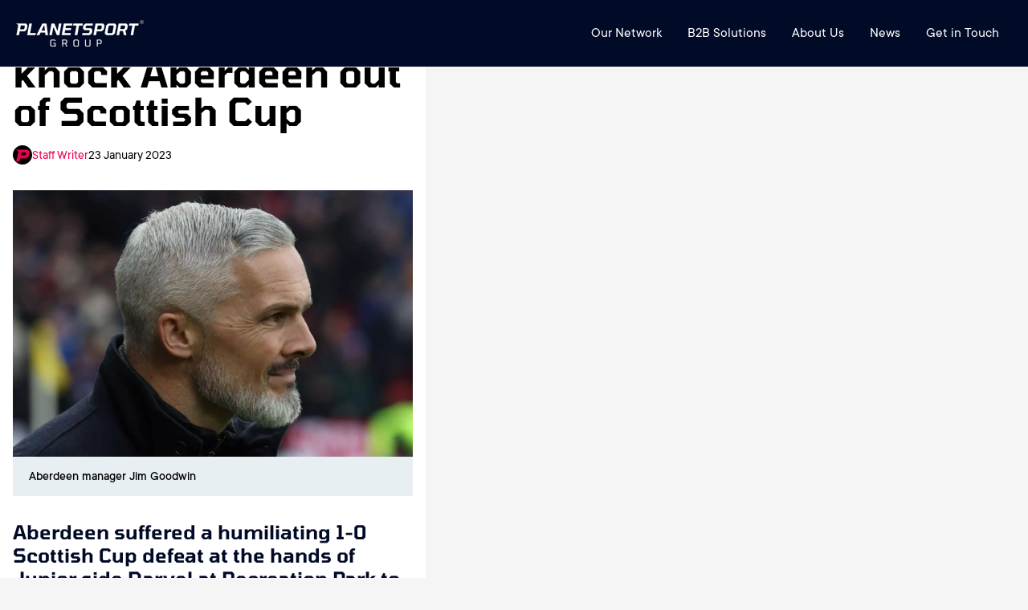

--- FILE ---
content_type: text/html; charset=utf-8
request_url: https://www.planetsport.com/soccer/news/junior-side-darvel-knock-aberdeen-scottish-cup
body_size: 13043
content:
<!DOCTYPE html><html lang="en"><head><meta charSet="utf-8"/><meta name="viewport" content="width=device-width, user-scalable=no"/><meta name="viewport" content="width=device-width, initial-scale=1"/><link rel="preload" as="image" imageSrcSet="https://www.planetsport.com/group-pages-assets/images/PS group@2x.png 80w, undefined/assets/images/PS group@2x.png 159w, undefined/assets/images/PS group@2x.png 239w, undefined/assets/images/PS group@2x.png 318w, undefined/assets/images/PS group@2x.png 398w, undefined/assets/images/PS group@2x.png 477w" imageSizes="(max-width: 159px) 100vw, 159px"/><link rel="preload" as="image" href="https://www.planetsport.com/group-pages-assets/images/PS group@2x.png"/><link rel="preload" as="image" href="https://www.planetsport.com/group-pages-assets/images/F365 Logo-Dec-23-2024-02-23-34-3968-PM.webp"/><link rel="preload" as="image" href="https://www.planetsport.com/group-pages-assets/images/TT.webp"/><link rel="preload" as="image" href="https://www.planetsport.com/group-pages-assets/images/PF1.png"/><link rel="preload" as="image" href="https://www.planetsport.com/group-pages-assets/images/Planet Rugby.png"/><link rel="preload" as="image" href="https://www.planetsport.com/group-pages-assets/images/Planet Football-1.png"/><link rel="preload" as="image" href="https://www.planetsport.com/group-pages-assets/images/Tennis365.png"/><link rel="preload" as="image" href="https://www.planetsport.com/group-pages-assets/images/LRL.png"/><link rel="preload" as="image" href="https://www.planetsport.com/group-pages-assets/images/Cricket365.png"/><link rel="preload" as="image" imageSrcSet="/_next/image?url=https%3A%2F%2Fwww.planetsport.com%2Fimage-library%2Fland%2F1200%2Fa%2Faberdeen-manager-jim-goodwin-jan23.webp&amp;w=128&amp;q=75 128w, /_next/image?url=https%3A%2F%2Fwww.planetsport.com%2Fimage-library%2Fland%2F1200%2Fa%2Faberdeen-manager-jim-goodwin-jan23.webp&amp;w=128&amp;q=75 128w, /_next/image?url=https%3A%2F%2Fwww.planetsport.com%2Fimage-library%2Fland%2F1200%2Fa%2Faberdeen-manager-jim-goodwin-jan23.webp&amp;w=256&amp;q=75 256w, /_next/image?url=https%3A%2F%2Fwww.planetsport.com%2Fimage-library%2Fland%2F1200%2Fa%2Faberdeen-manager-jim-goodwin-jan23.webp&amp;w=340&amp;q=75 340w, /_next/image?url=https%3A%2F%2Fwww.planetsport.com%2Fimage-library%2Fland%2F1200%2Fa%2Faberdeen-manager-jim-goodwin-jan23.webp&amp;w=384&amp;q=75 384w, /_next/image?url=https%3A%2F%2Fwww.planetsport.com%2Fimage-library%2Fland%2F1200%2Fa%2Faberdeen-manager-jim-goodwin-jan23.webp&amp;w=640&amp;q=75 640w, /_next/image?url=https%3A%2F%2Fwww.planetsport.com%2Fimage-library%2Fland%2F1200%2Fa%2Faberdeen-manager-jim-goodwin-jan23.webp&amp;w=768&amp;q=75 768w, /_next/image?url=https%3A%2F%2Fwww.planetsport.com%2Fimage-library%2Fland%2F1200%2Fa%2Faberdeen-manager-jim-goodwin-jan23.webp&amp;w=1200&amp;q=75 1200w, /_next/image?url=https%3A%2F%2Fwww.planetsport.com%2Fimage-library%2Fland%2F1200%2Fa%2Faberdeen-manager-jim-goodwin-jan23.webp&amp;w=1600&amp;q=75 1600w" imageSizes="100vw" fetchPriority="high"/><link rel="stylesheet" href="/_next/static/css/79fe4707a649b30c.css" data-precedence="next"/><link rel="stylesheet" href="/_next/static/css/916882103e42d2ed.css" data-precedence="next"/><link rel="stylesheet" href="/_next/static/css/097ae12f8d9f7c3b.css" data-precedence="next"/><link rel="stylesheet" href="/_next/static/css/e2e198375cb4054c.css" data-precedence="next"/><link rel="stylesheet" href="/_next/static/css/dfc36b32c11d570b.css" data-precedence="next"/><link rel="stylesheet" href="/_next/static/css/1c23155a5edb2c47.css" data-precedence="next"/><link rel="stylesheet" href="/_next/static/css/4367894e4d3af7ab.css" data-precedence="next"/><link rel="stylesheet" href="/_next/static/css/b86cb1c2df6e4600.css" data-precedence="next"/><link rel="preload" as="script" fetchPriority="low" href="/_next/static/chunks/webpack-64cbe50148b9466c.js"/><script src="/_next/static/chunks/fd9d1056-0fb48afd1c2aa058.js" async=""></script><script src="/_next/static/chunks/2117-be10ecb68681bf51.js" async=""></script><script src="/_next/static/chunks/main-app-61cf999742aba03e.js" async=""></script><script src="/_next/static/chunks/6779-401127f8273c2ab8.js" async=""></script><script src="/_next/static/chunks/2952-d7ba94e42096cdad.js" async=""></script><script src="/_next/static/chunks/app/soccer/layout-9c3e07bc7ee75548.js" async=""></script><script src="/_next/static/chunks/5878-8a66473c36a2d14e.js" async=""></script><script src="/_next/static/chunks/8003-9300fcb3243da093.js" async=""></script><script src="/_next/static/chunks/app/layout-f60edfd6aa350374.js" async=""></script><script src="/_next/static/chunks/app/not-found-c35b86390783bad1.js" async=""></script><script src="/_next/static/chunks/5034-00850bca546f77b8.js" async=""></script><script src="/_next/static/chunks/app/soccer/news/%5Bid%5D/page-6c347ed539c7c522.js" async=""></script><link rel="preload" as="image" href="https://www.planetsport.com/group-pages-assets/images/Golf365.webp"/><link rel="preload" href="https://securepubads.g.doubleclick.net/tag/js/gpt.js" as="script" crossorigin=""/><link rel="preload" href="https://t.pubperf.com/t/69a34b9348.js" as="script"/><link rel="preload" href="https://cmp.uniconsent.com/v2/stubgcm.min.js" as="script"/><meta name="application-name" content="Planet Sport"/><meta name="apple-mobile-web-app-title" content="Planet Sport"/><meta property="og:site_name" content="Planet Sport"/><meta name="twitter:site" content="@planetsportcom"/><meta name="twitter:creator" content="@planetsportcom"/><link rel="dns-prefetch" href="//cmp.uniconsent.com"/><link rel="dns-prefetch" href="//pubtm.com"/><link rel="preconnect" href="https://cmp.uniconsent.com" crossorigin="true"/><link rel="preconnect" href="https://pubtm.com" crossorigin="true"/><meta name="google-site-verification" content="6Ub4svt3hLI5558zFvmPchWoavzsLtwseTwbLRLE8cw"/><title>Junior side Darvel knock Aberdeen out of Scottish Cup</title><meta name="description" content="Aberdeen suffered a humiliating 1-0 Scottish Cup defeat at the hands of Junior side Darvel at Recreation Park to heap more pressure on under-fire manager Jim Goodwin."/><meta name="keywords" content="Soccer Home,Football,Aberdeen FC,Darvel,Scottish Cup"/><meta name="robots" content="max-video-preview:-1, max-image-preview:large, max-snippet:-1"/><meta name="category" content="Soccer"/><meta name="title" content="Junior side Darvel knock Aberdeen out of Scottish Cup"/><meta name="targeting" content="Soccer Home,Football,Aberdeen FC,Darvel,Scottish Cup"/><meta name="news_keywords" content="Soccer Home,Football,Aberdeen FC,Darvel,Scottish Cup"/><meta name="datePublished" content="2023-01-23"/><meta name="article:section" content="Soccer"/><meta name="article:published_time" content="2023-01-23T22:01:00Z"/><meta name="article:modified_time" content="2023-01-23T22:13:21Z"/><meta name="article:tag" content="Soccer Home"/><meta name="article:tag" content="Football"/><meta name="article:tag" content="Aberdeen FC"/><meta name="article:tag" content="Darvel"/><meta name="article:tag" content="Scottish Cup"/><meta name="article:publisher" content="https://www.facebook.com/planetsportcom"/><meta name="author" content="Planet Sport writer"/><meta name="article:author" content="Planet Sport writer"/><link rel="canonical" href="https://www.planetsport.com/soccer/news/junior-side-darvel-knock-aberdeen-scottish-cup"/><meta property="og:title" content="Junior side Darvel knock Aberdeen out of Scottish Cup"/><meta property="og:description" content="Aberdeen suffered a humiliating 1-0 Scottish Cup defeat at the hands of Junior side Darvel at Recreation Park to heap more pressure on under-fire manager Jim Goodwin."/><meta property="og:url" content="https://www.planetsport.com/soccer/news/junior-side-darvel-knock-aberdeen-scottish-cup"/><meta property="og:site_name" content="Planet Sport"/><meta property="og:locale" content="en_GB"/><meta property="og:image" content="https://www.planetsport.com/image-library/og/1200/a/aberdeen-manager-jim-goodwin-jan23.jpg"/><meta property="og:image:secure_url" content="https://www.planetsport.com/image-library/og/1200/a/aberdeen-manager-jim-goodwin-jan23.jpg"/><meta property="og:image:width" content="1600"/><meta property="og:image:height" content="600"/><meta property="og:type" content="article"/><meta name="twitter:card" content="summary_large_image"/><meta name="twitter:site" content="PlanetSport.com"/><meta name="twitter:creator" content="PlanetSportcom"/><meta name="twitter:title" content="Junior side Darvel knock Aberdeen out of Scottish Cup"/><meta name="twitter:description" content="Aberdeen suffered a humiliating 1-0 Scottish Cup defeat at the hands of Junior side Darvel at Recreation Park to heap more pressure on under-fire manager Jim Goodwin."/><meta name="twitter:image" content="https://www.planetsport.com/image-library/og/1200/a/aberdeen-manager-jim-goodwin-jan23.jpg"/><link rel="stylesheet" href="https://use.typekit.net/qsd5cjl.css"/><script type="application/ld+json">{"@context":["https://schema.org/",{"@language":"en"}],"@type":"Organization","logo":{"@type":"ImageObject","url":"https://www.planetsport.com/assets/images/planet-logo.webp","height":"75","width":"384"},"name":"Planet Sport","legalName":"Planet Sport","description":"Planet Sport - Sport News, Views, Gossip and much more....","foundingDate":2010,"founders":{"@type":"Person","name":"Planet Sport"},"address":{"@type":"PostalAddress","streetAddress":"Avenue HQ","addressLocality":"10-12 East Parade","addressRegion":"Leeds","postalCode":"LS1 2BH","addressCountry":"UK"},"contactPoint":{"@type":"ContactPoint","contactType":"customer support","telephone":"","email":"info@planetsport.com"},"sameAs":["https://www.instagram.com/planetsportcom","https://www.facebook.com/planetsportcom","https://twitter.com/planetsportcom","https://www.youtube.com/@planetsportcom","https://www.tiktok.com/@planetsport.com","https://www.linkedin.com/company/planetsportgroup"],"url":"https://www.planetsport.com"}</script><script type="application/ld+json">{"@context":"https://schema.org/","@type":"WebSite","name":"Planet Sport","url":"https://www.planetsport.com/","potentialAction":{"@type":"SearchAction","target":"https://planetsport.com/search/?q={search_term_string}","query-input":"required name=search_term_string"}}</script><script src="/_next/static/chunks/polyfills-42372ed130431b0a.js" noModule=""></script></head><body><noscript><iframe src="https://www.googletagmanager.com/ns.html?id=GTM-N558R5F" height="0" width="0" style="display:none;visibility:hidden" title="google tag manager"></iframe></noscript><div class="wrapper"><header class="ps-header ps-header-default ps-header-white"><div class="ps-header_container"><div class="ps-header_logo"><a class="ps-header_logo_dark" href="/"><img src="https://www.planetsport.com/group-pages-assets/images/PS group@2x.png" alt="PS group@2x" width="159" height="34" srcSet="https://www.planetsport.com/group-pages-assets/images/PS group@2x.png 80w, undefined/assets/images/PS group@2x.png 159w, undefined/assets/images/PS group@2x.png 239w, undefined/assets/images/PS group@2x.png 318w, undefined/assets/images/PS group@2x.png 398w, undefined/assets/images/PS group@2x.png 477w" sizes="(max-width: 159px) 100vw, 159px"/> </a></div><div class="ps-header_right"><div class="ps-header_menu-wrapper"><div class="ps-header_navigation"><div class="ps-header_menu  js-enabled"><button class="ps-mobile-trigger hamburger hamburger--squeeze " type="button"><span class="hamburger-box"><span class="hamburger-inner"></span></span></button><div id="hs_menu_wrapper_header-menu_" class="hs-menu-wrapper active-branch flyouts hs-menu-flow-horizontal" role="navigation" data-sitemap-name="default" data-menu-id="42706996398" aria-label="Navigation Menu" style="display:block"><ul role="menu"><li class="hs-menu-item hs-menu-depth-1 hs-item-has-children " role="none"><a aria-haspopup="true" aria-expanded="false" role="menuitem" href="/brands">Our Network</a><ul role="menu" class="hs-menu-children-wrapper"><li class="hs-menu-item hs-menu-depth-2" role="none"><a role="menuitem" href="https://www.teamtalk.com/about-us">TEAMtalk</a></li><li class="hs-menu-item hs-menu-depth-2" role="none"><a role="menuitem" href="https://www.football365.com/about-us">Football365</a></li><li class="hs-menu-item hs-menu-depth-2" role="none"><a role="menuitem" href="https://www.planetf1.com/about-us">PlanetF1.com</a></li><li class="hs-menu-item hs-menu-depth-2" role="none"><a role="menuitem" href="https://www.planetfootball.com/about-us">Planet Football</a></li><li class="hs-menu-item hs-menu-depth-2" role="none"><a role="menuitem" href="https://www.planetrugby.com/about-us">Planet Rugby</a></li><li class="hs-menu-item hs-menu-depth-2" role="none"><a role="menuitem" href="https://www.loverugbyleague.com/about">Love Rugby League</a></li><li class="hs-menu-item hs-menu-depth-2" role="none"><a role="menuitem" href="https://www.tennis365.com/about-us">Tennis365</a></li></ul></li><li class="hs-menu-item hs-menu-depth-1 hs-item-has-children " role="none"><a aria-haspopup="true" aria-expanded="false" role="menuitem" href="#">B2B Solutions</a><ul role="menu" class="hs-menu-children-wrapper"><li class="hs-menu-item hs-menu-depth-2" role="none"><a role="menuitem" href="/partner-media">Partner Media</a></li><li class="hs-menu-item hs-menu-depth-2" role="none"><a role="menuitem" href="/premium-advertising-solutions">Premium Advertising Solutions</a></li><li class="hs-menu-item hs-menu-depth-2" role="none"><a role="menuitem" href="/monetisehub">Monetise Hub</a></li></ul></li><li class="hs-menu-item hs-menu-depth-1 hs-item-has-children " role="none"><a aria-haspopup="true" aria-expanded="false" role="menuitem" href="/about-us">About Us</a><ul role="menu" class="hs-menu-children-wrapper"><li class="hs-menu-item hs-menu-depth-2" role="none"><a role="menuitem" href="/meet-our-team">Our Team</a></li><li class="hs-menu-item hs-menu-depth-2" role="none"><a role="menuitem" href="/meet-our-board">Our Board</a></li><li class="hs-menu-item hs-menu-depth-2" role="none"><a role="menuitem" target="_blank" rel="noopener" href="https://planetsport.careers.hibob.com/">Careers</a></li></ul></li><li class="hs-menu-item hs-menu-depth-1 hs-item-has-children " role="none"><a aria-haspopup="true" aria-expanded="false" role="menuitem" href="#">News</a><ul role="menu" class="hs-menu-children-wrapper"><li class="hs-menu-item hs-menu-depth-2" role="none"><a role="menuitem" href="/case-studies">Case Studies</a></li></ul></li><li class="hs-menu-item hs-menu-depth-1" role="none"><a role="menuitem" href="/contact">Get in Touch</a></li></ul></div></div></div></div></div></div></header><div class="sub_main_header"><div class="container"><div class="br_mobile_subheader_otr"><div class="br_mobile_subheader_title"><i><svg width="94" height="42" viewBox="0 0 94 42" fill="none" xmlns="http://www.w3.org/2000/svg"><path d="M71.3924 42L94 0H0V42H71.3924Z" fill="#EB004E"></path></svg></i><span> <!-- -->Soccer</span></div><div class="main_sub_lft"><ul class="sports_list_head"></ul></div></div></div></div><div class="container"><div class="psContainerInner psOverviewContainerInner"><div class="psTPContent"><div class="psArticleContentWrapper psArticleContentWrapper2"><h1>Junior side Darvel knock Aberdeen out of Scottish Cup</h1><div class="psArticleAuthor"><img alt="Planet Sport writer" data-testid="" fetchPriority="low" loading="lazy" width="24" height="24" decoding="async" data-nimg="1" class="" style="color:transparent" sizes="100vw" srcSet="/_next/image?url=https%3A%2F%2Fwww.planetsport.com%2Fimage-library%2Fland%2F345%2Fp%2Fplanet-sport-logo.webp&amp;w=128&amp;q=75 128w, /_next/image?url=https%3A%2F%2Fwww.planetsport.com%2Fimage-library%2Fland%2F345%2Fp%2Fplanet-sport-logo.webp&amp;w=128&amp;q=75 128w, /_next/image?url=https%3A%2F%2Fwww.planetsport.com%2Fimage-library%2Fland%2F345%2Fp%2Fplanet-sport-logo.webp&amp;w=256&amp;q=75 256w, /_next/image?url=https%3A%2F%2Fwww.planetsport.com%2Fimage-library%2Fland%2F345%2Fp%2Fplanet-sport-logo.webp&amp;w=340&amp;q=75 340w, /_next/image?url=https%3A%2F%2Fwww.planetsport.com%2Fimage-library%2Fland%2F345%2Fp%2Fplanet-sport-logo.webp&amp;w=384&amp;q=75 384w, /_next/image?url=https%3A%2F%2Fwww.planetsport.com%2Fimage-library%2Fland%2F345%2Fp%2Fplanet-sport-logo.webp&amp;w=640&amp;q=75 640w, /_next/image?url=https%3A%2F%2Fwww.planetsport.com%2Fimage-library%2Fland%2F345%2Fp%2Fplanet-sport-logo.webp&amp;w=768&amp;q=75 768w, /_next/image?url=https%3A%2F%2Fwww.planetsport.com%2Fimage-library%2Fland%2F345%2Fp%2Fplanet-sport-logo.webp&amp;w=1200&amp;q=75 1200w, /_next/image?url=https%3A%2F%2Fwww.planetsport.com%2Fimage-library%2Fland%2F345%2Fp%2Fplanet-sport-logo.webp&amp;w=1600&amp;q=75 1600w" src="/_next/image?url=https%3A%2F%2Fwww.planetsport.com%2Fimage-library%2Fland%2F345%2Fp%2Fplanet-sport-logo.webp&amp;w=1600&amp;q=75"/><a class="" target="_self" href="/author/planet-sport-writer">Staff Writer</a><span>23 January 2023</span></div><div class="psArticlePic"><img alt="Aberdeen manager Jim Goodwin" data-testid="" fetchPriority="high" loading="eager" width="1200" height="600" decoding="async" data-nimg="1" class="" style="color:transparent" sizes="100vw" srcSet="/_next/image?url=https%3A%2F%2Fwww.planetsport.com%2Fimage-library%2Fland%2F1200%2Fa%2Faberdeen-manager-jim-goodwin-jan23.webp&amp;w=128&amp;q=75 128w, /_next/image?url=https%3A%2F%2Fwww.planetsport.com%2Fimage-library%2Fland%2F1200%2Fa%2Faberdeen-manager-jim-goodwin-jan23.webp&amp;w=128&amp;q=75 128w, /_next/image?url=https%3A%2F%2Fwww.planetsport.com%2Fimage-library%2Fland%2F1200%2Fa%2Faberdeen-manager-jim-goodwin-jan23.webp&amp;w=256&amp;q=75 256w, /_next/image?url=https%3A%2F%2Fwww.planetsport.com%2Fimage-library%2Fland%2F1200%2Fa%2Faberdeen-manager-jim-goodwin-jan23.webp&amp;w=340&amp;q=75 340w, /_next/image?url=https%3A%2F%2Fwww.planetsport.com%2Fimage-library%2Fland%2F1200%2Fa%2Faberdeen-manager-jim-goodwin-jan23.webp&amp;w=384&amp;q=75 384w, /_next/image?url=https%3A%2F%2Fwww.planetsport.com%2Fimage-library%2Fland%2F1200%2Fa%2Faberdeen-manager-jim-goodwin-jan23.webp&amp;w=640&amp;q=75 640w, /_next/image?url=https%3A%2F%2Fwww.planetsport.com%2Fimage-library%2Fland%2F1200%2Fa%2Faberdeen-manager-jim-goodwin-jan23.webp&amp;w=768&amp;q=75 768w, /_next/image?url=https%3A%2F%2Fwww.planetsport.com%2Fimage-library%2Fland%2F1200%2Fa%2Faberdeen-manager-jim-goodwin-jan23.webp&amp;w=1200&amp;q=75 1200w, /_next/image?url=https%3A%2F%2Fwww.planetsport.com%2Fimage-library%2Fland%2F1200%2Fa%2Faberdeen-manager-jim-goodwin-jan23.webp&amp;w=1600&amp;q=75 1600w" src="/_next/image?url=https%3A%2F%2Fwww.planetsport.com%2Fimage-library%2Fland%2F1200%2Fa%2Faberdeen-manager-jim-goodwin-jan23.webp&amp;w=1600&amp;q=75"/></div><div class="psArticlePicTitle"><p>Aberdeen manager Jim Goodwin</p></div><div class="psArticleDesc"><h2>Aberdeen suffered a humiliating 1-0 Scottish Cup defeat at the hands of Junior side Darvel at Recreation Park to heap more pressure on under-fire manager Jim Goodwin.</h2><div class="text"><div class="post-header mb-3"><p>The West of Scotland League Premier Division champions took the lead in the 19th minute of the fourth-round tie through a deflected strike by Jordan Kirkpatrick, who was part of Goodwin's Alloa Athletic side that won promotion to the Championship in 2018.</p></div><div class="post-header mb-3">An anxious Aberdeen side were denied at least three times by keeper Chris Truesdale in the second half but Darvel, from the sixth tier of Scottish football, offered much more than grit and determination to see the game out for a famous victory in the biggest night in their history.</div><div class="post-header mb-3">Pressure had piled on Goodwin after the 5-0 defeat by Hearts at Tynecastle last Wednesday night and it will be difficult for the Irishman to survive this calamity.</div><div class="post-header mb-3">Darvel boss Mick Kennedy wanted to take advantage of any Aberdeen fragility and his side certainly did that and now face Falkirk at home in the fifth round.</div><div class="post-header mb-3">It was all set up for a famous night in the Ayrshire town which has a population of only 4,000.</div><div class="post-header mb-3">There was around 3,500 inside the ground, with 700 wearing the red of the Granite City men.</div><div class="post-header mb-3">Aberdeen captain Anthony Stewart returned from suspension, teenager Ryan Duncan took over from top scorer Bojan Miovski, and Graeme Shinnie was replaced by Patrik Myslovic, who made his first start.</div><div class="post-header mb-3">It was winger Duncan, making his second start, who posed an early threat for the visitors on a more than decent surface, but missing the target with a couple of efforts.</div><div class="post-header mb-3">Darvel were edging their way into the game and in the 11th minute a deflected drive from Craig Truesdale tested Dons keeper Joe Lewis, before the lively home attacker saw another two shots from distance fly wide.</div><div class="post-header mb-3">It was more good work from Truesdale which led to the opening goal.</div><div class="post-header mb-3">Pittodrie defender Hayden Coulson failed to properly clear his cross from the left and when the ball fell to Kirkpatrick, the midfielder's shot on the turn took a touch off Coulson and flew low past Lewis before bedlam ensued among the ecstatic home supporters.</div><div class="post-header mb-3">Aberdeen fought back and Darvel were forced into some diligent defending.</div><div class="post-header mb-3">In the 35th minute Stewart headed a Duncan free-kick over Truesdale's crossbar but the visitors went up the tunnel at the break in a state of some anxiety and Goodwin facing the most important 45 minutes of his tenure at Pittodrie.</div><div class="post-header mb-3">Miovski and Vicente Besuijen replaced Matty Kennedy and Myslovic for the start of the second half and they helped the visitors dominate possession.</div><div class="post-header mb-3">Darvel remained in their shape and repelled attacks but there was always the possibility of fatigue playing a part.</div><div class="post-header mb-3">In the 52nd minute the busy Besuijen flashed a drive over the bar from 25 yards before Darvel midfielder Ian McShane hammered a shot at Lewis from distance at the other end.</div><div class="post-header mb-3">Four minutes later, it took a fine block from keeper Truesdale's foot to deny Duncan's close-range shot when the home side, for once, had offered an opportunity.</div><div class="post-header mb-3">Aberdeen's Jonny Hayes replaced Coulson and the Pittodrie men tried to increase the tempo but Darvel were proving resolute with Truesdale's making a good reaction save from Luís 'Duk' Lopes who latched on to a ball flashed across the six-yard box.</div><div class="post-header mb-3">In the 74th minute Miovski had the ball in the net from a Leighton Clarkson square ball but the offside flag was up with no VAR to confirm or deny.</div><div class="post-header mb-3">Keeper Truesdale made yet another great save at point-blank range from Duk as Aberdeen pressed for the leveller but it was to be Darvel's night with the fate of Goodwin now in question.</div></div><ul class="psTopStoryPostTags"></ul></div></div><div class="psMoreNewsSectionOtr"><div class="psMoreNewsTitle"><h2>Related News</h2></div><div class="psMoreNewsSection"><article class="psMoreNewsPost"><div class="psMoreNewsPic"><a href="/soccer/news/how-tennis365s-live-centre-enhances-tennis-tournaments"><img alt="Tennis365 Live Centre" data-testid="" fetchPriority="low" loading="lazy" width="290" height="192" decoding="async" data-nimg="1" class="" style="color:transparent" sizes="100vw" srcSet="/_next/image?url=https%3A%2F%2Fwww.planetsport.com%2Fimage-library%2Fland%2F700%2F2204920_blog-header-tennis365-live-centre.webp&amp;w=128&amp;q=75 128w, /_next/image?url=https%3A%2F%2Fwww.planetsport.com%2Fimage-library%2Fland%2F700%2F2204920_blog-header-tennis365-live-centre.webp&amp;w=128&amp;q=75 128w, /_next/image?url=https%3A%2F%2Fwww.planetsport.com%2Fimage-library%2Fland%2F700%2F2204920_blog-header-tennis365-live-centre.webp&amp;w=256&amp;q=75 256w, /_next/image?url=https%3A%2F%2Fwww.planetsport.com%2Fimage-library%2Fland%2F700%2F2204920_blog-header-tennis365-live-centre.webp&amp;w=340&amp;q=75 340w, /_next/image?url=https%3A%2F%2Fwww.planetsport.com%2Fimage-library%2Fland%2F700%2F2204920_blog-header-tennis365-live-centre.webp&amp;w=384&amp;q=75 384w, /_next/image?url=https%3A%2F%2Fwww.planetsport.com%2Fimage-library%2Fland%2F700%2F2204920_blog-header-tennis365-live-centre.webp&amp;w=640&amp;q=75 640w, /_next/image?url=https%3A%2F%2Fwww.planetsport.com%2Fimage-library%2Fland%2F700%2F2204920_blog-header-tennis365-live-centre.webp&amp;w=768&amp;q=75 768w, /_next/image?url=https%3A%2F%2Fwww.planetsport.com%2Fimage-library%2Fland%2F700%2F2204920_blog-header-tennis365-live-centre.webp&amp;w=1200&amp;q=75 1200w, /_next/image?url=https%3A%2F%2Fwww.planetsport.com%2Fimage-library%2Fland%2F700%2F2204920_blog-header-tennis365-live-centre.webp&amp;w=1600&amp;q=75 1600w" src="/_next/image?url=https%3A%2F%2Fwww.planetsport.com%2Fimage-library%2Fland%2F700%2F2204920_blog-header-tennis365-live-centre.webp&amp;w=1600&amp;q=75"/></a></div><div class="psMoreNewsDesc"><ul class="psMoreNewsAuthor"><li class="psTopStoryAuthor"><img alt="bart.kowalczyk" data-testid="" fetchPriority="low" loading="lazy" width="24" height="24" decoding="async" data-nimg="1" class="" style="color:transparent" src="https://www.planetsport.com/assets/images/placeholder/authorImage.svg"/></li><li><a class="br_story_author" href="#">bart.kowalczyk</a></li></ul><a class="" target="_self" href="/soccer/news/how-tennis365s-live-centre-enhances-tennis-tournaments"><h2>How Tennis365&#x27;s Live-Centre Enhances Tennis Tournaments</h2></a><div class="psMoreNewsDetail"><p></p></div><ul class="psMoreNewsTag"></ul></div></article><article class="psMoreNewsPost"><div class="psMoreNewsPic"><a href="/soccer/feature/assessing-everton-ahead-of-the-new-premier-league-season"><img alt="Everton&#x27;s Beto celebrates with teammate." data-testid="" fetchPriority="low" loading="lazy" width="290" height="192" decoding="async" data-nimg="1" class="" style="color:transparent" sizes="100vw" srcSet="/_next/image?url=https%3A%2F%2Fwww.planetsport.com%2Fimage-library%2Fland%2F700%2F1969271_everton-beto-12-feb-2025.webp&amp;w=128&amp;q=75 128w, /_next/image?url=https%3A%2F%2Fwww.planetsport.com%2Fimage-library%2Fland%2F700%2F1969271_everton-beto-12-feb-2025.webp&amp;w=128&amp;q=75 128w, /_next/image?url=https%3A%2F%2Fwww.planetsport.com%2Fimage-library%2Fland%2F700%2F1969271_everton-beto-12-feb-2025.webp&amp;w=256&amp;q=75 256w, /_next/image?url=https%3A%2F%2Fwww.planetsport.com%2Fimage-library%2Fland%2F700%2F1969271_everton-beto-12-feb-2025.webp&amp;w=340&amp;q=75 340w, /_next/image?url=https%3A%2F%2Fwww.planetsport.com%2Fimage-library%2Fland%2F700%2F1969271_everton-beto-12-feb-2025.webp&amp;w=384&amp;q=75 384w, /_next/image?url=https%3A%2F%2Fwww.planetsport.com%2Fimage-library%2Fland%2F700%2F1969271_everton-beto-12-feb-2025.webp&amp;w=640&amp;q=75 640w, /_next/image?url=https%3A%2F%2Fwww.planetsport.com%2Fimage-library%2Fland%2F700%2F1969271_everton-beto-12-feb-2025.webp&amp;w=768&amp;q=75 768w, /_next/image?url=https%3A%2F%2Fwww.planetsport.com%2Fimage-library%2Fland%2F700%2F1969271_everton-beto-12-feb-2025.webp&amp;w=1200&amp;q=75 1200w, /_next/image?url=https%3A%2F%2Fwww.planetsport.com%2Fimage-library%2Fland%2F700%2F1969271_everton-beto-12-feb-2025.webp&amp;w=1600&amp;q=75 1600w" src="/_next/image?url=https%3A%2F%2Fwww.planetsport.com%2Fimage-library%2Fland%2F700%2F1969271_everton-beto-12-feb-2025.webp&amp;w=1600&amp;q=75"/></a></div><div class="psMoreNewsDesc"><ul class="psMoreNewsAuthor"><li class="psTopStoryAuthor"><img alt="Planet Sport writer" data-testid="" fetchPriority="low" loading="lazy" width="24" height="24" decoding="async" data-nimg="1" class="" style="color:transparent" sizes="100vw" srcSet="/_next/image?url=https%3A%2F%2Fwww.planetsport.com%2Fimage-library%2Fland%2F345%2Fp%2Fplanet-sport-logo.webp&amp;w=128&amp;q=75 128w, /_next/image?url=https%3A%2F%2Fwww.planetsport.com%2Fimage-library%2Fland%2F345%2Fp%2Fplanet-sport-logo.webp&amp;w=128&amp;q=75 128w, /_next/image?url=https%3A%2F%2Fwww.planetsport.com%2Fimage-library%2Fland%2F345%2Fp%2Fplanet-sport-logo.webp&amp;w=256&amp;q=75 256w, /_next/image?url=https%3A%2F%2Fwww.planetsport.com%2Fimage-library%2Fland%2F345%2Fp%2Fplanet-sport-logo.webp&amp;w=340&amp;q=75 340w, /_next/image?url=https%3A%2F%2Fwww.planetsport.com%2Fimage-library%2Fland%2F345%2Fp%2Fplanet-sport-logo.webp&amp;w=384&amp;q=75 384w, /_next/image?url=https%3A%2F%2Fwww.planetsport.com%2Fimage-library%2Fland%2F345%2Fp%2Fplanet-sport-logo.webp&amp;w=640&amp;q=75 640w, /_next/image?url=https%3A%2F%2Fwww.planetsport.com%2Fimage-library%2Fland%2F345%2Fp%2Fplanet-sport-logo.webp&amp;w=768&amp;q=75 768w, /_next/image?url=https%3A%2F%2Fwww.planetsport.com%2Fimage-library%2Fland%2F345%2Fp%2Fplanet-sport-logo.webp&amp;w=1200&amp;q=75 1200w, /_next/image?url=https%3A%2F%2Fwww.planetsport.com%2Fimage-library%2Fland%2F345%2Fp%2Fplanet-sport-logo.webp&amp;w=1600&amp;q=75 1600w" src="/_next/image?url=https%3A%2F%2Fwww.planetsport.com%2Fimage-library%2Fland%2F345%2Fp%2Fplanet-sport-logo.webp&amp;w=1600&amp;q=75"/></li><li><a class="br_story_author" href="/author/planet-sport-writer">Planet Sport writer</a></li></ul><a class="" target="_self" href="/soccer/feature/assessing-everton-ahead-of-the-new-premier-league-season"><h2>Assessing Everton ahead of the new Premier League season</h2></a><div class="psMoreNewsDetail"><p></p></div><ul class="psMoreNewsTag"></ul></div></article><article class="psMoreNewsPost"><div class="psMoreNewsPic"><a href="/soccer/news/chelsea-v-psg-free-club-world-cup-final-tips-predictions-where-to-watch-and-bet-builder"><img alt="FIFA Club World Cup trophy" data-testid="" fetchPriority="low" loading="lazy" width="290" height="192" decoding="async" data-nimg="1" class="" style="color:transparent" sizes="100vw" srcSet="/_next/image?url=https%3A%2F%2Fwww.planetsport.com%2Fimage-library%2Fland%2F700%2F2138263_3b9h2dt.webp&amp;w=128&amp;q=75 128w, /_next/image?url=https%3A%2F%2Fwww.planetsport.com%2Fimage-library%2Fland%2F700%2F2138263_3b9h2dt.webp&amp;w=128&amp;q=75 128w, /_next/image?url=https%3A%2F%2Fwww.planetsport.com%2Fimage-library%2Fland%2F700%2F2138263_3b9h2dt.webp&amp;w=256&amp;q=75 256w, /_next/image?url=https%3A%2F%2Fwww.planetsport.com%2Fimage-library%2Fland%2F700%2F2138263_3b9h2dt.webp&amp;w=340&amp;q=75 340w, /_next/image?url=https%3A%2F%2Fwww.planetsport.com%2Fimage-library%2Fland%2F700%2F2138263_3b9h2dt.webp&amp;w=384&amp;q=75 384w, /_next/image?url=https%3A%2F%2Fwww.planetsport.com%2Fimage-library%2Fland%2F700%2F2138263_3b9h2dt.webp&amp;w=640&amp;q=75 640w, /_next/image?url=https%3A%2F%2Fwww.planetsport.com%2Fimage-library%2Fland%2F700%2F2138263_3b9h2dt.webp&amp;w=768&amp;q=75 768w, /_next/image?url=https%3A%2F%2Fwww.planetsport.com%2Fimage-library%2Fland%2F700%2F2138263_3b9h2dt.webp&amp;w=1200&amp;q=75 1200w, /_next/image?url=https%3A%2F%2Fwww.planetsport.com%2Fimage-library%2Fland%2F700%2F2138263_3b9h2dt.webp&amp;w=1600&amp;q=75 1600w" src="/_next/image?url=https%3A%2F%2Fwww.planetsport.com%2Fimage-library%2Fland%2F700%2F2138263_3b9h2dt.webp&amp;w=1600&amp;q=75"/></a></div><div class="psMoreNewsDesc"><ul class="psMoreNewsAuthor"><li class="psTopStoryAuthor"><img alt="Scott Allen" data-testid="" fetchPriority="low" loading="lazy" width="24" height="24" decoding="async" data-nimg="1" class="" style="color:transparent" sizes="100vw" srcSet="/_next/image?url=https%3A%2F%2Fwww.planetsport.com%2Fimage-library%2Fland%2F345%2F498869_scott-allen-2.webp&amp;w=128&amp;q=75 128w, /_next/image?url=https%3A%2F%2Fwww.planetsport.com%2Fimage-library%2Fland%2F345%2F498869_scott-allen-2.webp&amp;w=128&amp;q=75 128w, /_next/image?url=https%3A%2F%2Fwww.planetsport.com%2Fimage-library%2Fland%2F345%2F498869_scott-allen-2.webp&amp;w=256&amp;q=75 256w, /_next/image?url=https%3A%2F%2Fwww.planetsport.com%2Fimage-library%2Fland%2F345%2F498869_scott-allen-2.webp&amp;w=340&amp;q=75 340w, /_next/image?url=https%3A%2F%2Fwww.planetsport.com%2Fimage-library%2Fland%2F345%2F498869_scott-allen-2.webp&amp;w=384&amp;q=75 384w, /_next/image?url=https%3A%2F%2Fwww.planetsport.com%2Fimage-library%2Fland%2F345%2F498869_scott-allen-2.webp&amp;w=640&amp;q=75 640w, /_next/image?url=https%3A%2F%2Fwww.planetsport.com%2Fimage-library%2Fland%2F345%2F498869_scott-allen-2.webp&amp;w=768&amp;q=75 768w, /_next/image?url=https%3A%2F%2Fwww.planetsport.com%2Fimage-library%2Fland%2F345%2F498869_scott-allen-2.webp&amp;w=1200&amp;q=75 1200w, /_next/image?url=https%3A%2F%2Fwww.planetsport.com%2Fimage-library%2Fland%2F345%2F498869_scott-allen-2.webp&amp;w=1600&amp;q=75 1600w" src="/_next/image?url=https%3A%2F%2Fwww.planetsport.com%2Fimage-library%2Fland%2F345%2F498869_scott-allen-2.webp&amp;w=1600&amp;q=75"/></li><li><a class="br_story_author" href="/author/scott-allen">Scott Allen</a></li></ul><a class="" target="_self" href="/soccer/news/chelsea-v-psg-free-club-world-cup-final-tips-predictions-where-to-watch-and-bet-builder"><h2>Chelsea v PSG: Free Club World Cup final tips, predictions, where to watch and bet builder</h2></a><div class="psMoreNewsDetail"><p></p></div><ul class="psMoreNewsTag"><li><a aria-label="Paris Saint-Germain" href="/soccer/france/paris-saint-germain">Paris Saint-Germain</a></li><li><a aria-label="Chelsea FC" href="/soccer/england/chelsea-fc">Chelsea FC</a></li></ul></div></article><article class="psMoreNewsPost"><div class="psMoreNewsPic"><a href="/soccer/feature/2025-26-premier-league-a-three-way-title-race-set-to-unfold"><img alt="Nottingham Forest football fans." data-testid="" fetchPriority="low" loading="lazy" width="290" height="192" decoding="async" data-nimg="1" class="" style="color:transparent" sizes="100vw" srcSet="/_next/image?url=https%3A%2F%2Fwww.planetsport.com%2Fimage-library%2Fland%2F700%2F1501052_c6fde760b799f26b8f4ccaac82f006e9fadace5c9ac6a4a85a59a43331ea6b3e&amp;w=128&amp;q=75 128w, /_next/image?url=https%3A%2F%2Fwww.planetsport.com%2Fimage-library%2Fland%2F700%2F1501052_c6fde760b799f26b8f4ccaac82f006e9fadace5c9ac6a4a85a59a43331ea6b3e&amp;w=128&amp;q=75 128w, /_next/image?url=https%3A%2F%2Fwww.planetsport.com%2Fimage-library%2Fland%2F700%2F1501052_c6fde760b799f26b8f4ccaac82f006e9fadace5c9ac6a4a85a59a43331ea6b3e&amp;w=256&amp;q=75 256w, /_next/image?url=https%3A%2F%2Fwww.planetsport.com%2Fimage-library%2Fland%2F700%2F1501052_c6fde760b799f26b8f4ccaac82f006e9fadace5c9ac6a4a85a59a43331ea6b3e&amp;w=340&amp;q=75 340w, /_next/image?url=https%3A%2F%2Fwww.planetsport.com%2Fimage-library%2Fland%2F700%2F1501052_c6fde760b799f26b8f4ccaac82f006e9fadace5c9ac6a4a85a59a43331ea6b3e&amp;w=384&amp;q=75 384w, /_next/image?url=https%3A%2F%2Fwww.planetsport.com%2Fimage-library%2Fland%2F700%2F1501052_c6fde760b799f26b8f4ccaac82f006e9fadace5c9ac6a4a85a59a43331ea6b3e&amp;w=640&amp;q=75 640w, /_next/image?url=https%3A%2F%2Fwww.planetsport.com%2Fimage-library%2Fland%2F700%2F1501052_c6fde760b799f26b8f4ccaac82f006e9fadace5c9ac6a4a85a59a43331ea6b3e&amp;w=768&amp;q=75 768w, /_next/image?url=https%3A%2F%2Fwww.planetsport.com%2Fimage-library%2Fland%2F700%2F1501052_c6fde760b799f26b8f4ccaac82f006e9fadace5c9ac6a4a85a59a43331ea6b3e&amp;w=1200&amp;q=75 1200w, /_next/image?url=https%3A%2F%2Fwww.planetsport.com%2Fimage-library%2Fland%2F700%2F1501052_c6fde760b799f26b8f4ccaac82f006e9fadace5c9ac6a4a85a59a43331ea6b3e&amp;w=1600&amp;q=75 1600w" src="/_next/image?url=https%3A%2F%2Fwww.planetsport.com%2Fimage-library%2Fland%2F700%2F1501052_c6fde760b799f26b8f4ccaac82f006e9fadace5c9ac6a4a85a59a43331ea6b3e&amp;w=1600&amp;q=75"/></a></div><div class="psMoreNewsDesc"><ul class="psMoreNewsAuthor"><li class="psTopStoryAuthor"><img alt="Planet Sport writer" data-testid="" fetchPriority="low" loading="lazy" width="24" height="24" decoding="async" data-nimg="1" class="" style="color:transparent" sizes="100vw" srcSet="/_next/image?url=https%3A%2F%2Fwww.planetsport.com%2Fimage-library%2Fland%2F345%2Fp%2Fplanet-sport-logo.webp&amp;w=128&amp;q=75 128w, /_next/image?url=https%3A%2F%2Fwww.planetsport.com%2Fimage-library%2Fland%2F345%2Fp%2Fplanet-sport-logo.webp&amp;w=128&amp;q=75 128w, /_next/image?url=https%3A%2F%2Fwww.planetsport.com%2Fimage-library%2Fland%2F345%2Fp%2Fplanet-sport-logo.webp&amp;w=256&amp;q=75 256w, /_next/image?url=https%3A%2F%2Fwww.planetsport.com%2Fimage-library%2Fland%2F345%2Fp%2Fplanet-sport-logo.webp&amp;w=340&amp;q=75 340w, /_next/image?url=https%3A%2F%2Fwww.planetsport.com%2Fimage-library%2Fland%2F345%2Fp%2Fplanet-sport-logo.webp&amp;w=384&amp;q=75 384w, /_next/image?url=https%3A%2F%2Fwww.planetsport.com%2Fimage-library%2Fland%2F345%2Fp%2Fplanet-sport-logo.webp&amp;w=640&amp;q=75 640w, /_next/image?url=https%3A%2F%2Fwww.planetsport.com%2Fimage-library%2Fland%2F345%2Fp%2Fplanet-sport-logo.webp&amp;w=768&amp;q=75 768w, /_next/image?url=https%3A%2F%2Fwww.planetsport.com%2Fimage-library%2Fland%2F345%2Fp%2Fplanet-sport-logo.webp&amp;w=1200&amp;q=75 1200w, /_next/image?url=https%3A%2F%2Fwww.planetsport.com%2Fimage-library%2Fland%2F345%2Fp%2Fplanet-sport-logo.webp&amp;w=1600&amp;q=75 1600w" src="/_next/image?url=https%3A%2F%2Fwww.planetsport.com%2Fimage-library%2Fland%2F345%2Fp%2Fplanet-sport-logo.webp&amp;w=1600&amp;q=75"/></li><li><a class="br_story_author" href="/author/planet-sport-writer">Planet Sport writer</a></li></ul><a class="" target="_self" href="/soccer/feature/2025-26-premier-league-a-three-way-title-race-set-to-unfold"><h2>2025-26 Premier League - a three-way title race set to unfold</h2></a><div class="psMoreNewsDetail"><p></p></div><ul class="psMoreNewsTag"></ul></div></article></div></div></div></div></div><footer class="footer ps-parallax text-white group-footer ffFooterSection" style="background-color:#010a26"><div class="ps-site-footer dnd-section"><div class="row-fluid"><div class="span6 mb:mb-6 alignment"><div class="ps-site-footer_logo mb-6"><img src="https://www.planetsport.com/group-pages-assets/images/PS group@2x.png" alt="Planet Sport Group Logo" width="100%" style="max-width:180px;max-height:39px"/></div><div class="ps-sitefooter_about mb-6"><p><span data-contrast="none">Your world of engaging sports entertainment</span></p></div><div class="ps-sitefooter_brands"><div class="group-brands"><a href="https://www.football365.com/" class="group_brands__logo" target="_blank" rel="nofollow"><img style="max-width:180px;max-height:39px" src="https://www.planetsport.com/group-pages-assets/images/F365 Logo-Dec-23-2024-02-23-34-3968-PM.webp" alt="F365 Logo" width="100%"/></a><a href="https://www.teamtalk.com/" class="group_brands__logo" target="_blank" rel="nofollow"><img style="max-width:180px;max-height:39px" src="https://www.planetsport.com/group-pages-assets/images/TT.webp" alt="TT" width="100%"/></a><a href="https://www.planetf1.com/" class="group_brands__logo" target="_blank" rel="nofollow"><img style="max-width:180px;max-height:39px" src="https://www.planetsport.com/group-pages-assets/images/PF1.png" alt="PF1" width="100%"/></a><a href="https://www.planetrugby.com/" class="group_brands__logo" target="_blank" rel="nofollow"><img style="max-width:180px;max-height:39px" src="https://www.planetsport.com/group-pages-assets/images/Planet Rugby.png" alt="Planet Rugby" width="100%"/></a><a href="https://www.planetfootball.com" class="group_brands__logo" target="_blank" rel="nofollow"><img style="max-width:180px;max-height:39px" src="https://www.planetsport.com/group-pages-assets/images/Planet Football-1.png" alt="Planet Football" width="100%"/></a><a href="https://www.tennis365.com/" class="group_brands__logo" target="_blank" rel="nofollow"><img style="max-width:180px;max-height:39px" src="https://www.planetsport.com/group-pages-assets/images/Tennis365.png" alt="Tennis365" width="100%"/></a><a href="https://www.loverugbyleague.com/" class="group_brands__logo" target="_blank" rel="nofollow"><img style="max-width:180px;max-height:39px" src="https://www.planetsport.com/group-pages-assets/images/LRL.png" alt="Love Rugby League" width="100%"/></a><a href="https://www.cricket365.com" class="group_brands__logo" target="_blank" rel="nofollow"><img style="max-width:180px;max-height:39px" src="https://www.planetsport.com/group-pages-assets/images/Cricket365.png" alt="Cricket365" width="100%"/></a><a href="https://www.golf365.com" class="group_brands__logo" target="_blank" rel="nofollow"><img style="max-width:180px;max-height:39px" src="https://www.planetsport.com/group-pages-assets/images/Golf365.webp" alt="Golf365" width="100%"/></a></div></div></div><div class="ps-sitefooter_menu"><div id="hs_menu_wrapper_footer-module_" class="hs-menu-wrapper active-branch flyouts hs-menu-flow-horizontal" role="navigation" data-sitemap-name="" data-menu-id="" aria-label="Navigation Menu"><ul role="menu"><li class="hs-menu-item hs-menu-depth-1 hs-item-has-children" role="none"><a href="javascript:void(0);" aria-haspopup="true" aria-expanded="false" role="menuitem">B2B</a><ul role="menu" class="hs-menu-children-wrapper"><li class="hs-menu-item hs-menu-depth-2" role="none"><a role="menuitem" href="/partner-media">Partner Media</a></li><li class="hs-menu-item hs-menu-depth-2" role="none"><a role="menuitem" href="/premium-advertising-solutions">Premium Advertising</a></li><li class="hs-menu-item hs-menu-depth-2" role="none"><a role="menuitem" href="/monetisehub">Monetise Hub</a></li></ul></li><li class="hs-menu-item hs-menu-depth-1 hs-item-has-children" role="none"><a href="javascript:void(0);" aria-haspopup="true" aria-expanded="false" role="menuitem">Info</a><ul role="menu" class="hs-menu-children-wrapper"><li class="hs-menu-item hs-menu-depth-2" role="none"><a role="menuitem" href="/about-us">About Us</a></li><li class="hs-menu-item hs-menu-depth-2" role="none"><a role="menuitem" href="/meet-our-team">Our Team</a></li><li class="hs-menu-item hs-menu-depth-2" role="none"><a role="menuitem" href="/case-studies">News</a></li></ul></li><li class="hs-menu-item hs-menu-depth-1 hs-item-has-children" role="none"><a href="javascript:void(0);" aria-haspopup="true" aria-expanded="false" role="menuitem">Contact &amp; Legal</a><ul role="menu" class="hs-menu-children-wrapper"><li class="hs-menu-item hs-menu-depth-2" role="none"><a role="menuitem" href="/contact">Get in Touch</a></li><li class="hs-menu-item hs-menu-depth-2" role="none"><a role="menuitem" href="/terms-and-conditions">Terms &amp; Conditions</a></li><li class="hs-menu-item hs-menu-depth-2" role="none"><a role="menuitem" href="/privacy-policy">Privacy Policy</a></li></ul></li></ul></div></div></div></div><div class="ps-footer"><div class="dnd-section"><div class="row-fluid"><div class="span12"><div class="footer__copyright"><p>© <!-- -->2026<!-- --> Planet Sport Limited. All rights reserved.</p><p>Planet Sport Limited, a company registered in England, number 10455195 at<!-- --> <span color="#010A26"><span>3.10 Avenue HQ, 10-12 East Parade, Leeds, England, LS1 2BH.</span></span></p></div></div></div></div></div></footer></div><script>(self.__next_s=self.__next_s||[]).push([0,{"type":"text/javascript","children":"async function loadPSBWidget(e,n,i,l,s,r,a,o,p){let c=\"https://psb01.planetsport.com\",d=e||\"planetbetwidget\";if(!(t=document.getElementById(d)))return console.log(\"PSBWidget: Selector Missing\"),!1;let g=await f(n,i);if(!g)return!1;if(t){var h=document.getElementsByTagName(\"head\")[0];(widgetcss=document.createElement(\"link\")).rel=\"stylesheet\",widgetcss.href=c+\"/css/app.css\",h.appendChild(widgetcss),(widgetjs=document.createElement(\"script\")).src=c+\"/js/app.js\",h.appendChild(widgetjs),widgetjs.onload=()=>{initPSBWIDGET(d,n,i,l,s,r,a,o,p,g)}}async function f(e,n){if(!e)return console.log(\"PSBWidget: Market Id Missing\"),!1;try{let i=await fetch(\"https://psb01.planetsport.com/api/\"+e,{method:\"GET\",headers:{\"Content-Type\":\"application/json\"}}),l=(i=await i.json()).result.selections||null,s=l?l[n]:null;if(!s)return console.log(\"PSBWidget: Selection Id Missing\"),!1;if(s.price)return s.price.f;return console.log(\"PSBWidget: The price is null for given selectionId\"),!1}catch(r){return console.log(r),!1}}}","id":"load_psb_widget"}])</script><script>(self.__next_s=self.__next_s||[]).push([0,{"type":"text/javascript","children":"function loadAccaWidget(e){let a=\"https://acca-widget.planetsport.com/\",l=e.selector||\"accawidget\";if(!(t=document.getElementById(l)))return console.log(\"ACCA Widget: Selector Missing\"),!1;if(t){var c=document.getElementsByTagName(\"head\")[0];(widgetcss=document.createElement(\"link\")).rel=\"stylesheet\",widgetcss.href=a+\"app.css\",c.appendChild(widgetcss),(widgetjs=document.createElement(\"script\")).src=a+\"app.js\",c.appendChild(widgetjs),widgetjs.onload=()=>{initACCAWidget(e)}}}","id":"load_acca_widget"}])</script><script>(self.__next_s=self.__next_s||[]).push(["https://securepubads.g.doubleclick.net/tag/js/gpt.js",{"async":true,"crossOrigin":"anonymous"}])</script><script>(self.__next_s=self.__next_s||[]).push(["https://cmp.uniconsent.com/v2/stubgcm.min.js",{}])</script><script src="/_next/static/chunks/webpack-64cbe50148b9466c.js" async=""></script><script>(self.__next_f=self.__next_f||[]).push([0]);self.__next_f.push([2,null])</script><script>self.__next_f.push([1,"1:HL[\"/_next/static/css/79fe4707a649b30c.css\",\"style\"]\n2:HL[\"/_next/static/css/916882103e42d2ed.css\",\"style\"]\n3:HL[\"/_next/static/css/097ae12f8d9f7c3b.css\",\"style\"]\n4:HL[\"/_next/static/css/e2e198375cb4054c.css\",\"style\"]\n5:HL[\"/_next/static/css/dfc36b32c11d570b.css\",\"style\"]\n6:HL[\"/_next/static/css/1c23155a5edb2c47.css\",\"style\"]\n7:HL[\"/_next/static/css/4367894e4d3af7ab.css\",\"style\"]\n8:HL[\"/_next/static/css/b86cb1c2df6e4600.css\",\"style\"]\n"])</script><script>self.__next_f.push([1,"9:I[12846,[],\"\"]\nc:I[4707,[],\"\"]\ne:I[36423,[],\"\"]\nf:I[45491,[\"6779\",\"static/chunks/6779-401127f8273c2ab8.js\",\"2952\",\"static/chunks/2952-d7ba94e42096cdad.js\",\"467\",\"static/chunks/app/soccer/layout-9c3e07bc7ee75548.js\"],\"default\",1]\n12:I[61060,[],\"\"]\nd:[\"id\",\"junior-side-darvel-knock-aberdeen-scottish-cup\",\"d\"]\n13:[]\n"])</script><script>self.__next_f.push([1,"0:[\"$\",\"$L9\",null,{\"buildId\":\"NcJokM2zCmbi8rxf5b4jN\",\"assetPrefix\":\"\",\"urlParts\":[\"\",\"soccer\",\"news\",\"junior-side-darvel-knock-aberdeen-scottish-cup\"],\"initialTree\":[\"\",{\"children\":[\"soccer\",{\"children\":[\"news\",{\"children\":[[\"id\",\"junior-side-darvel-knock-aberdeen-scottish-cup\",\"d\"],{\"children\":[\"__PAGE__\",{}]}]}]}]},\"$undefined\",\"$undefined\",true],\"initialSeedData\":[\"\",{\"children\":[\"soccer\",{\"children\":[\"news\",{\"children\":[[\"id\",\"junior-side-darvel-knock-aberdeen-scottish-cup\",\"d\"],{\"children\":[\"__PAGE__\",{},[[\"$La\",\"$Lb\",[[\"$\",\"link\",\"0\",{\"rel\":\"stylesheet\",\"href\":\"/_next/static/css/1c23155a5edb2c47.css\",\"precedence\":\"next\",\"crossOrigin\":\"$undefined\"}],[\"$\",\"link\",\"1\",{\"rel\":\"stylesheet\",\"href\":\"/_next/static/css/4367894e4d3af7ab.css\",\"precedence\":\"next\",\"crossOrigin\":\"$undefined\"}],[\"$\",\"link\",\"2\",{\"rel\":\"stylesheet\",\"href\":\"/_next/static/css/b86cb1c2df6e4600.css\",\"precedence\":\"next\",\"crossOrigin\":\"$undefined\"}]]],null],null]},[null,[\"$\",\"$Lc\",null,{\"parallelRouterKey\":\"children\",\"segmentPath\":[\"children\",\"soccer\",\"children\",\"news\",\"children\",\"$d\",\"children\"],\"error\":\"$undefined\",\"errorStyles\":\"$undefined\",\"errorScripts\":\"$undefined\",\"template\":[\"$\",\"$Le\",null,{}],\"templateStyles\":\"$undefined\",\"templateScripts\":\"$undefined\",\"notFound\":\"$undefined\",\"notFoundStyles\":\"$undefined\"}]],null]},[null,[\"$\",\"$Lc\",null,{\"parallelRouterKey\":\"children\",\"segmentPath\":[\"children\",\"soccer\",\"children\",\"news\",\"children\"],\"error\":\"$undefined\",\"errorStyles\":\"$undefined\",\"errorScripts\":\"$undefined\",\"template\":[\"$\",\"$Le\",null,{}],\"templateStyles\":\"$undefined\",\"templateScripts\":\"$undefined\",\"notFound\":\"$undefined\",\"notFoundStyles\":\"$undefined\"}]],null]},[[[[\"$\",\"link\",\"0\",{\"rel\":\"stylesheet\",\"href\":\"/_next/static/css/e2e198375cb4054c.css\",\"precedence\":\"next\",\"crossOrigin\":\"$undefined\"}],[\"$\",\"link\",\"1\",{\"rel\":\"stylesheet\",\"href\":\"/_next/static/css/dfc36b32c11d570b.css\",\"precedence\":\"next\",\"crossOrigin\":\"$undefined\"}]],[\"$\",\"$Lf\",null,{\"children\":[\"$\",\"$Lc\",null,{\"parallelRouterKey\":\"children\",\"segmentPath\":[\"children\",\"soccer\",\"children\"],\"error\":\"$undefined\",\"errorStyles\":\"$undefined\",\"errorScripts\":\"$undefined\",\"template\":[\"$\",\"$Le\",null,{}],\"templateStyles\":\"$undefined\",\"templateScripts\":\"$undefined\",\"notFound\":\"$undefined\",\"notFoundStyles\":\"$undefined\"}],\"params\":{}}]],null],null]},[[[[\"$\",\"link\",\"0\",{\"rel\":\"stylesheet\",\"href\":\"/_next/static/css/79fe4707a649b30c.css\",\"precedence\":\"next\",\"crossOrigin\":\"$undefined\"}],[\"$\",\"link\",\"1\",{\"rel\":\"stylesheet\",\"href\":\"/_next/static/css/916882103e42d2ed.css\",\"precedence\":\"next\",\"crossOrigin\":\"$undefined\"}],[\"$\",\"link\",\"2\",{\"rel\":\"stylesheet\",\"href\":\"/_next/static/css/097ae12f8d9f7c3b.css\",\"precedence\":\"next\",\"crossOrigin\":\"$undefined\"}]],\"$L10\"],null],null],\"couldBeIntercepted\":false,\"initialHead\":[null,\"$L11\"],\"globalErrorComponent\":\"$12\",\"missingSlots\":\"$W13\"}]\n"])</script><script>self.__next_f.push([1,"14:I[99172,[\"5878\",\"static/chunks/5878-8a66473c36a2d14e.js\",\"6779\",\"static/chunks/6779-401127f8273c2ab8.js\",\"8003\",\"static/chunks/8003-9300fcb3243da093.js\",\"3185\",\"static/chunks/app/layout-f60edfd6aa350374.js\"],\"default\"]\n15:I[28677,[\"5878\",\"static/chunks/5878-8a66473c36a2d14e.js\",\"6779\",\"static/chunks/6779-401127f8273c2ab8.js\",\"8003\",\"static/chunks/8003-9300fcb3243da093.js\",\"3185\",\"static/chunks/app/layout-f60edfd6aa350374.js\"],\"default\"]\n16:I[85517,[\"5878\",\"static/chunks/5878-8a66473c36a2d14e.js\",\"6779\",\"static/chunks/6779-401127f8273c2ab8.js\",\"8003\",\"static/chunks/8003-9300fcb3243da093.js\",\"3185\",\"static/chunks/app/layout-f60edfd6aa350374.js\"],\"OddsProvider\"]\n17:I[66359,[\"5878\",\"static/chunks/5878-8a66473c36a2d14e.js\",\"6779\",\"static/chunks/6779-401127f8273c2ab8.js\",\"9160\",\"static/chunks/app/not-found-c35b86390783bad1.js\"],\"default\"]\n18:I[14502,[\"5878\",\"static/chunks/5878-8a66473c36a2d14e.js\",\"6779\",\"static/chunks/6779-401127f8273c2ab8.js\",\"8003\",\"static/chunks/8003-9300fcb3243da093.js\",\"3185\",\"static/chunks/app/layout-f60edfd6aa350374.js\"],\"default\"]\n19:I[88003,[\"5878\",\"static/chunks/5878-8a66473c36a2d14e.js\",\"6779\",\"static/chunks/6779-401127f8273c2ab8.js\",\"8003\",\"static/chunks/8003-9300fcb3243da093.js\",\"2952\",\"static/chunks/2952-d7ba94e42096cdad.js\",\"5034\",\"static/chunks/5034-00850bca546f77b8.js\",\"9232\",\"static/chunks/app/soccer/news/%5Bid%5D/page-6c347ed539c7c522.js\"],\"\"]\n1a:I[23948,[\"5878\",\"static/chunks/5878-8a66473c36a2d14e.js\",\"6779\",\"static/chunks/6779-401127f8273c2ab8.js\",\"8003\",\"static/chunks/8003-9300fcb3243da093.js\",\"3185\",\"static/chunks/app/layout-f60edfd6aa350374.js\"],\"default\"]\n1b:I[94143,[\"5878\",\"static/chunks/5878-8a66473c36a2d14e.js\",\"6779\",\"static/chunks/6779-401127f8273c2ab8.js\",\"8003\",\"static/chunks/8003-9300fcb3243da093.js\",\"3185\",\"static/chunks/app/layout-f60edfd6aa350374.js\"],\"default\"]\n"])</script><script>self.__next_f.push([1,"10:[\"$\",\"html\",null,{\"lang\":\"en\",\"children\":[[\"$\",\"head\",null,{\"children\":[[\"$\",\"meta\",null,{\"name\":\"application-name\",\"content\":\"Planet Sport\"}],[\"$\",\"meta\",null,{\"name\":\"apple-mobile-web-app-title\",\"content\":\"Planet Sport\"}],[\"$\",\"meta\",null,{\"property\":\"og:site_name\",\"content\":\"Planet Sport\"}],[\"$\",\"meta\",null,{\"name\":\"twitter:site\",\"content\":\"@planetsportcom\"}],[\"$\",\"meta\",null,{\"name\":\"twitter:creator\",\"content\":\"@planetsportcom\"}],[\"$\",\"meta\",null,{\"name\":\"viewport\",\"content\":\"width=device-width, user-scalable=no\"}],[\"$\",\"link\",null,{\"rel\":\"dns-prefetch\",\"href\":\"//cmp.uniconsent.com\"}],[\"$\",\"link\",null,{\"rel\":\"dns-prefetch\",\"href\":\"//pubtm.com\"}],[\"$\",\"link\",null,{\"rel\":\"preconnect\",\"href\":\"https://cmp.uniconsent.com\",\"crossOrigin\":\"true\"}],[\"$\",\"link\",null,{\"rel\":\"preconnect\",\"href\":\"https://pubtm.com\",\"crossOrigin\":\"true\"}],[\"$\",\"link\",null,{\"rel\":\"stylesheet\",\"href\":\"https://use.typekit.net/qsd5cjl.css\"}],[\"$\",\"meta\",null,{\"name\":\"google-site-verification\",\"content\":\"6Ub4svt3hLI5558zFvmPchWoavzsLtwseTwbLRLE8cw\"}],[\"$\",\"script\",null,{\"type\":\"application/ld+json\",\"dangerouslySetInnerHTML\":{\"__html\":\"{\\\"@context\\\":[\\\"https://schema.org/\\\",{\\\"@language\\\":\\\"en\\\"}],\\\"@type\\\":\\\"Organization\\\",\\\"logo\\\":{\\\"@type\\\":\\\"ImageObject\\\",\\\"url\\\":\\\"https://www.planetsport.com/assets/images/planet-logo.webp\\\",\\\"height\\\":\\\"75\\\",\\\"width\\\":\\\"384\\\"},\\\"name\\\":\\\"Planet Sport\\\",\\\"legalName\\\":\\\"Planet Sport\\\",\\\"description\\\":\\\"Planet Sport - Sport News, Views, Gossip and much more....\\\",\\\"foundingDate\\\":2010,\\\"founders\\\":{\\\"@type\\\":\\\"Person\\\",\\\"name\\\":\\\"Planet Sport\\\"},\\\"address\\\":{\\\"@type\\\":\\\"PostalAddress\\\",\\\"streetAddress\\\":\\\"Avenue HQ\\\",\\\"addressLocality\\\":\\\"10-12 East Parade\\\",\\\"addressRegion\\\":\\\"Leeds\\\",\\\"postalCode\\\":\\\"LS1 2BH\\\",\\\"addressCountry\\\":\\\"UK\\\"},\\\"contactPoint\\\":{\\\"@type\\\":\\\"ContactPoint\\\",\\\"contactType\\\":\\\"customer support\\\",\\\"telephone\\\":\\\"\\\",\\\"email\\\":\\\"info@planetsport.com\\\"},\\\"sameAs\\\":[\\\"https://www.instagram.com/planetsportcom\\\",\\\"https://www.facebook.com/planetsportcom\\\",\\\"https://twitter.com/planetsportcom\\\",\\\"https://www.youtube.com/@planetsportcom\\\",\\\"https://www.tiktok.com/@planetsport.com\\\",\\\"https://www.linkedin.com/company/planetsportgroup\\\"],\\\"url\\\":\\\"https://www.planetsport.com\\\"}\"}}],[\"$\",\"script\",null,{\"type\":\"application/ld+json\",\"dangerouslySetInnerHTML\":{\"__html\":\"{\\\"@context\\\":\\\"https://schema.org/\\\",\\\"@type\\\":\\\"WebSite\\\",\\\"name\\\":\\\"Planet Sport\\\",\\\"url\\\":\\\"https://www.planetsport.com/\\\",\\\"potentialAction\\\":{\\\"@type\\\":\\\"SearchAction\\\",\\\"target\\\":\\\"https://planetsport.com/search/?q={search_term_string}\\\",\\\"query-input\\\":\\\"required name=search_term_string\\\"}}\"}}],[\"$\",\"$L14\",null,{}]]}],[\"$\",\"body\",null,{\"children\":[[\"$\",\"noscript\",null,{\"children\":[\"$\",\"iframe\",null,{\"src\":\"https://www.googletagmanager.com/ns.html?id=GTM-N558R5F\",\"height\":\"0\",\"width\":\"0\",\"style\":{\"display\":\"none\",\"visibility\":\"hidden\"},\"title\":\"google tag manager\"}]}],[\"$\",\"div\",null,{\"className\":\"wrapper\",\"children\":[[\"$\",\"$L15\",null,{}],[\"$\",\"$L16\",null,{\"children\":[\"$\",\"$Lc\",null,{\"parallelRouterKey\":\"children\",\"segmentPath\":[\"children\"],\"error\":\"$undefined\",\"errorStyles\":\"$undefined\",\"errorScripts\":\"$undefined\",\"template\":[\"$\",\"$Le\",null,{}],\"templateStyles\":\"$undefined\",\"templateScripts\":\"$undefined\",\"notFound\":[\"$\",\"$L17\",null,{}],\"notFoundStyles\":[]}]}],[\"$\",\"$L18\",null,{}]]}],[\"$\",\"$L19\",null,{\"type\":\"text/javascript\",\"id\":\"load_psb_widget\",\"strategy\":\"beforeInteractive\",\"dangerouslySetInnerHTML\":{\"__html\":\"async function loadPSBWidget(e,n,i,l,s,r,a,o,p){let c=\\\"https://psb01.planetsport.com\\\",d=e||\\\"planetbetwidget\\\";if(!(t=document.getElementById(d)))return console.log(\\\"PSBWidget: Selector Missing\\\"),!1;let g=await f(n,i);if(!g)return!1;if(t){var h=document.getElementsByTagName(\\\"head\\\")[0];(widgetcss=document.createElement(\\\"link\\\")).rel=\\\"stylesheet\\\",widgetcss.href=c+\\\"/css/app.css\\\",h.appendChild(widgetcss),(widgetjs=document.createElement(\\\"script\\\")).src=c+\\\"/js/app.js\\\",h.appendChild(widgetjs),widgetjs.onload=()=\u003e{initPSBWIDGET(d,n,i,l,s,r,a,o,p,g)}}async function f(e,n){if(!e)return console.log(\\\"PSBWidget: Market Id Missing\\\"),!1;try{let i=await fetch(\\\"https://psb01.planetsport.com/api/\\\"+e,{method:\\\"GET\\\",headers:{\\\"Content-Type\\\":\\\"application/json\\\"}}),l=(i=await i.json()).result.selections||null,s=l?l[n]:null;if(!s)return console.log(\\\"PSBWidget: Selection Id Missing\\\"),!1;if(s.price)return s.price.f;return console.log(\\\"PSBWidget: The price is null for given selectionId\\\"),!1}catch(r){return console.log(r),!1}}}\"}}],[\"$\",\"$L19\",null,{\"type\":\"text/javascript\",\"id\":\"load_acca_widget\",\"strategy\":\"beforeInteractive\",\"dangerouslySetInnerHTML\":{\"__html\":\"function loadAccaWidget(e){let a=\\\"https://acca-widget.planetsport.com/\\\",l=e.selector||\\\"accawidget\\\";if(!(t=document.getElementById(l)))return console.log(\\\"ACCA Widget: Selector Missing\\\"),!1;if(t){var c=document.getElementsByTagName(\\\"head\\\")[0];(widgetcss=document.createElement(\\\"link\\\")).rel=\\\"stylesheet\\\",widgetcss.href=a+\\\"app.css\\\",c.appendChild(widgetcss),(widgetjs=document.createElement(\\\"script\\\")).src=a+\\\"app.js\\\",c.appendChild(widgetjs),widgetjs.onload=()=\u003e{initACCAWidget(e)}}}\"}}],[\"$\",\"$L19\",null,{\"strategy\":\"afterInteractive\",\"id\":\"google-tag-manager\",\"dangerouslySetInnerHTML\":{\"__html\":\"(function(w,d,s,l,i){w[l]=w[l]||[];w[l].push({'gtm.start':\\n          new Date().getTime(),event:'gtm.js'});var f=d.getElementsByTagName(s)[0],\\n          j=d.createElement(s),dl=l!='dataLayer'?'\u0026l='+l:'';j.async=true;j.src=\\n          'https://www.googletagmanager.com/gtm.js?id='+i+dl;f.parentNode.insertBefore(j,f);\\n          })(window,document,'script','dataLayer','GTM-N558R5F');\"}}],[\"$\",\"$L19\",null,{\"async\":true,\"src\":\"https://securepubads.g.doubleclick.net/tag/js/gpt.js\",\"crossOrigin\":\"anonymous\",\"strategy\":\"beforeInteractive\"}],[\"$\",\"$L19\",null,{\"strategy\":\"afterInteractive\",\"id\":\"ad-center-wrap\",\"dangerouslySetInnerHTML\":{\"__html\":\"window.googletag = window.googletag || {cmd: []};googletag.cmd.push(function(){googletag.defineSlot('/124312541/Planet_Sports_Test/latest-offers-stack',[[320,540],[620,600],[648,600],[660,600]],'div-gpt-ad-1761175551989-0').addService(googletag.pubads());googletag.pubads().enableSingleRequest();googletag.pubads().collapseEmptyDivs();googletag.enableServices();googletag.display('div-gpt-ad-1761175551989-0');});\"}}],[\"$\",\"$L19\",null,{\"strategy\":\"afterInteractive\",\"id\":\"pubperf\",\"src\":\"https://t.pubperf.com/t/69a34b9348.js\",\"async\":true}],[\"$\",\"$L19\",null,{\"src\":\"https://cmp.uniconsent.com/v2/stubgcm.min.js\",\"strategy\":\"beforeInteractive\"}],[\"$\",\"$L1a\",null,{}],[\"$\",\"$L1b\",null,{}]]}]]}]\n"])</script><script>self.__next_f.push([1,"1d:I[53352,[\"5878\",\"static/chunks/5878-8a66473c36a2d14e.js\",\"6779\",\"static/chunks/6779-401127f8273c2ab8.js\",\"8003\",\"static/chunks/8003-9300fcb3243da093.js\",\"2952\",\"static/chunks/2952-d7ba94e42096cdad.js\",\"5034\",\"static/chunks/5034-00850bca546f77b8.js\",\"9232\",\"static/chunks/app/soccer/news/%5Bid%5D/page-6c347ed539c7c522.js\"],\"default\"]\n1e:I[92921,[\"5878\",\"static/chunks/5878-8a66473c36a2d14e.js\",\"6779\",\"static/chunks/6779-401127f8273c2ab8.js\",\"8003\",\"static/chunks/8003-9300fcb3243da093.js\",\"2952\",\"static/chunks/2952-d7ba94e42096cdad.js\",\"5034\",\"static/chunks/5034-00850bca546f77b8.js\",\"9232\",\"static/chunks/app/soccer/news/%5Bid%5D/page-6c347ed539c7c522.js\"],\"default\"]\n20:I[2556,[\"5878\",\"static/chunks/5878-8a66473c36a2d14e.js\",\"6779\",\"static/chunks/6779-401127f8273c2ab8.js\",\"8003\",\"static/chunks/8003-9300fcb3243da093.js\",\"2952\",\"static/chunks/2952-d7ba94e42096cdad.js\",\"5034\",\"static/chunks/5034-00850bca546f77b8.js\",\"9232\",\"static/chunks/app/soccer/news/%5Bid%5D/page-6c347ed539c7c522.js\"],\"default\"]\n21:I[72972,[\"5878\",\"static/chunks/5878-8a66473c36a2d14e.js\",\"6779\",\"static/chunks/6779-401127f8273c2ab8.js\",\"8003\",\"static/chunks/8003-9300fcb3243da093.js\",\"2952\",\"static/chunks/2952-d7ba94e42096cdad.js\",\"5034\",\"static/chunks/5034-00850bca546f77b8.js\",\"9232\",\"static/chunks/app/soccer/news/%5Bid%5D/page-6c347ed539c7c522.js\"],\"\"]\n22:I[99078,[\"5878\",\"static/chunks/5878-8a66473c36a2d14e.js\",\"6779\",\"static/chunks/6779-401127f8273c2ab8.js\",\"8003\",\"static/chunks/8003-9300fcb3243da093.js\",\"2952\",\"static/chunks/2952-d7ba94e42096cdad.js\",\"5034\",\"static/chunks/5034-00850bca546f77b8.js\",\"9232\",\"static/chunks/app/soccer/news/%5Bid%5D/page-6c347ed539c7c522.js\"],\"default\"]\n24:I[17741,[\"5878\",\"static/chunks/5878-8a66473c36a2d14e.js\",\"6779\",\"static/chunks/6779-401127f8273c2ab8.js\",\"8003\",\"static/chunks/8003-9300fcb3243da093.js\",\"2952\",\"static/chunks/2952-d7ba94e42096cdad.js\",\"5034\",\"static/chunks/5034-00850bca546f77b8.js\",\"9232\",\"static/chunks/app/soccer/news/%5Bid%5D/page-6c347ed539c7c522.js\"],\"default\"]\n1c:T50e,[{\"@context\":\"https://sche"])</script><script>self.__next_f.push([1,"ma.org\",\"@type\":\"NewsArticle\",\"alternativeHeadline\":\"\",\"mainEntityOfPage\":{\"@type\":\"WebPage\",\"url\":\"https://www.planetsport.com/soccer/news/junior-side-darvel-knock-aberdeen-scottish-cup\"},\"wordCount\":\"\",\"inLanguage\":\"en-GB\",\"genre\":\"Planet Sport\",\"publisher\":{\"@type\":\"Organization\",\"@id\":\"#Publisher\",\"name\":\"Planet Sport\",\"logo\":{\"@type\":\"ImageObject\",\"url\":\"https://www.planetsport.com/assets/images/planet-logo.webp\",\"height\":\"75\",\"width\":\"384\"}},\"headline\":\"Junior side Darvel knock Aberdeen out of Scottish Cup\",\"description\":\"Aberdeen suffered a humiliating 1-0 Scottish Cup defeat at the hands of Junior side Darvel at Recreation Park to heap more pressure on under-fire manager Jim Goodwin.\",\"dateline\":\"London,UK\",\"copyrightHolder\":{\"@id\":\"#Publisher\"},\"author\":{\"@type\":\"Person\",\"name\":\"Staff Writer\",\"url\":\"https://www.planetsport.com/author/planet-sport-writer\"},\"datePublished\":\"2023-01-23T22:01:00Z\",\"dateModified\":\"2023-01-23T22:13:21Z\",\"dateCreated\":\"2023-01-23T22:09:03Z\",\"image\":[{\"@type\":\"ImageObject\",\"images\":[\"https://www.planetsport.com/image-library/og/1200/a/aberdeen-manager-jim-goodwin-jan23.jpg\"],\"width\":1600,\"height\":600}],\"url\":\"https://www.planetsport.com/soccer/news/junior-side-darvel-knock-aberdeen-scottish-cup\",\"sport\":\"Soccer\"}]1f:[]\n23:T103c,"])</script><script>self.__next_f.push([1,"\u003cdiv class=\"post-header mb-3\"\u003e\u003cp\u003eThe West of Scotland League Premier Division champions took the lead in the 19th minute of the fourth-round tie through a deflected strike by Jordan Kirkpatrick, who was part of Goodwin's Alloa Athletic side that won promotion to the Championship in 2018.\u003c/p\u003e\u003c/div\u003e\u003cdiv class=\"post-header mb-3\"\u003eAn anxious Aberdeen side were denied at least three times by keeper Chris Truesdale in the second half but Darvel, from the sixth tier of Scottish football, offered much more than grit and determination to see the game out for a famous victory in the biggest night in their history.\u003c/div\u003e\u003cdiv class=\"post-header mb-3\"\u003ePressure had piled on Goodwin after the 5-0 defeat by Hearts at Tynecastle last Wednesday night and it will be difficult for the Irishman to survive this calamity.\u003c/div\u003e\u003cdiv class=\"post-header mb-3\"\u003eDarvel boss Mick Kennedy wanted to take advantage of any Aberdeen fragility and his side certainly did that and now face Falkirk at home in the fifth round.\u003c/div\u003e\u003cdiv class=\"post-header mb-3\"\u003eIt was all set up for a famous night in the Ayrshire town which has a population of only 4,000.\u003c/div\u003e\u003cdiv class=\"post-header mb-3\"\u003eThere was around 3,500 inside the ground, with 700 wearing the red of the Granite City men.\u003c/div\u003e\u003cdiv class=\"post-header mb-3\"\u003eAberdeen captain Anthony Stewart returned from suspension, teenager Ryan Duncan took over from top scorer Bojan Miovski, and Graeme Shinnie was replaced by Patrik Myslovic, who made his first start.\u003c/div\u003e\u003cdiv class=\"post-header mb-3\"\u003eIt was winger Duncan, making his second start, who posed an early threat for the visitors on a more than decent surface, but missing the target with a couple of efforts.\u003c/div\u003e\u003cdiv class=\"post-header mb-3\"\u003eDarvel were edging their way into the game and in the 11th minute a deflected drive from Craig Truesdale tested Dons keeper Joe Lewis, before the lively home attacker saw another two shots from distance fly wide.\u003c/div\u003e\u003cdiv class=\"post-header mb-3\"\u003eIt was more good work from Truesdale which led to the opening goal.\u003c/div\u003e\u003cdiv class=\"post-header mb-3\"\u003ePittodrie defender Hayden Coulson failed to properly clear his cross from the left and when the ball fell to Kirkpatrick, the midfielder's shot on the turn took a touch off Coulson and flew low past Lewis before bedlam ensued among the ecstatic home supporters.\u003c/div\u003e\u003cdiv class=\"post-header mb-3\"\u003eAberdeen fought back and Darvel were forced into some diligent defending.\u003c/div\u003e\u003cdiv class=\"post-header mb-3\"\u003eIn the 35th minute Stewart headed a Duncan free-kick over Truesdale's crossbar but the visitors went up the tunnel at the break in a state of some anxiety and Goodwin facing the most important 45 minutes of his tenure at Pittodrie.\u003c/div\u003e\u003cdiv class=\"post-header mb-3\"\u003eMiovski and Vicente Besuijen replaced Matty Kennedy and Myslovic for the start of the second half and they helped the visitors dominate possession.\u003c/div\u003e\u003cdiv class=\"post-header mb-3\"\u003eDarvel remained in their shape and repelled attacks but there was always the possibility of fatigue playing a part.\u003c/div\u003e\u003cdiv class=\"post-header mb-3\"\u003eIn the 52nd minute the busy Besuijen flashed a drive over the bar from 25 yards before Darvel midfielder Ian McShane hammered a shot at Lewis from distance at the other end.\u003c/div\u003e\u003cdiv class=\"post-header mb-3\"\u003eFour minutes later, it took a fine block from keeper Truesdale's foot to deny Duncan's close-range shot when the home side, for once, had offered an opportunity.\u003c/div\u003e\u003cdiv class=\"post-header mb-3\"\u003eAberdeen's Jonny Hayes replaced Coulson and the Pittodrie men tried to increase the tempo but Darvel were proving resolute with Truesdale's making a good reaction save from Luís 'Duk' Lopes who latched on to a ball flashed across the six-yard box.\u003c/div\u003e\u003cdiv class=\"post-header mb-3\"\u003eIn the 74th minute Miovski had the ball in the net from a Leighton Clarkson square ball but the offside flag was up with no VAR to confirm or deny.\u003c/div\u003e\u003cdiv class=\"post-header mb-3\"\u003eKeeper Truesdale made yet another great save at point-blank range from Duk as Aberdeen pressed for the leveller but it was to be Darvel's night with the fate of Goodwin now in question.\u003c/div\u003e"])</script><script>self.__next_f.push([1,"b:[[\"$\",\"$L19\",null,{\"id\":\"breadcrumb-jsonld\",\"type\":\"application/ld+json\",\"dangerouslySetInnerHTML\":{\"__html\":\"{\\\"@context\\\":\\\"https://schema.org\\\",\\\"@type\\\":\\\"BreadcrumbList\\\",\\\"itemListElement\\\":[{\\\"@type\\\":\\\"ListItem\\\",\\\"position\\\":1,\\\"name\\\":\\\"Home\\\",\\\"item\\\":\\\"https://www.planetsport.com\\\"},{\\\"@type\\\":\\\"ListItem\\\",\\\"position\\\":2,\\\"name\\\":\\\"Soccer\\\",\\\"item\\\":\\\"https://www.planetsport.com/soccer\\\"},{\\\"@type\\\":\\\"ListItem\\\",\\\"position\\\":3,\\\"name\\\":\\\"Junior side Darvel knock Aberdeen out of Scottish Cup\\\",\\\"item\\\":\\\"https://www.planetsport.com/soccer/news/junior-side-darvel-knock-aberdeen-scottish-cup\\\"}]}\"}}],[[[\"$\",\"$L19\",null,{\"id\":\"newsArticle-jsonld\",\"type\":\"application/ld+json\",\"dangerouslySetInnerHTML\":{\"__html\":\"$1c\"}}],[\"$\",\"$L1d\",null,{\"keyValues\":\"Soccer Home,Football,Aberdeen FC,Darvel,Scottish Cup\",\"authorName\":\"Planet Sport writer\",\"profileNames\":[],\"sports\":\"Soccer\"}],[\"$\",\"$L1e\",null,{\"keyValues\":\"Soccer Home,Football,Aberdeen FC,Darvel,Scottish Cup\",\"author\":\"Planet Sport writer\",\"title\":\"Junior side Darvel knock Aberdeen out of Scottish Cup\",\"sections\":\"News\",\"sport\":\"Soccer\",\"profiles\":\"$1f\"}],[\"$\",\"div\",null,{\"className\":\"psArticleContentWrapper psArticleContentWrapper2\",\"children\":[[\"$\",\"h1\",null,{\"children\":\"Junior side Darvel knock Aberdeen out of Scottish Cup\"}],[\"$\",\"div\",null,{\"className\":\"psArticleAuthor\",\"children\":[[\"$\",\"$L20\",null,{\"src\":\"https://www.planetsport.com/image-library/land/345/p/planet-sport-logo.webp\",\"width\":\"24\",\"height\":\"24\",\"alt\":\"Planet Sport writer\"}],[\"$\",\"$L21\",null,{\"className\":\"\",\"href\":\"/author/planet-sport-writer\",\"style\":{},\"target\":\"_self\",\"children\":\"Staff Writer\"}],[\"$\",\"span\",null,{\"children\":\"23 January 2023\"}]]}],[\"$\",\"div\",null,{\"className\":\"psArticlePic\",\"children\":[\"$\",\"$L20\",null,{\"src\":\"https://www.planetsport.com/image-library/land/1200/a/aberdeen-manager-jim-goodwin-jan23.webp\",\"width\":\"1200\",\"height\":\"600\",\"alt\":\"Aberdeen manager Jim Goodwin\",\"priority\":true,\"fetchpriority\":\"high\",\"decoding\":\"async\"}]}],[\"$\",\"div\",null,{\"className\":\"psArticlePicTitle\",\"children\":[\"$\",\"p\",null,{\"children\":\"Aberdeen manager Jim Goodwin\"}]}],[\"$\",\"div\",null,{\"className\":\"psArticleDesc\",\"children\":[[\"$\",\"h2\",null,{\"children\":\"Aberdeen suffered a humiliating 1-0 Scottish Cup defeat at the hands of Junior side Darvel at Recreation Park to heap more pressure on under-fire manager Jim Goodwin.\"}],[\"$\",\"$L22\",null,{\"className\":\"text\",\"html\":\"$23\"}],\"\",[\"$\",\"ul\",null,{\"className\":\"psTopStoryPostTags\",\"children\":[]}]]}]]}]],[\"$\",\"$L24\",null,{\"articles\":[{\"id\":1117338,\"slug\":\"how-tennis365s-live-centre-enhances-tennis-tournaments\",\"is_hide_image\":false,\"start_date\":\"2025-09-15 13:50:29\",\"headline\":\"How Tennis365's Live-Centre Enhances Tennis Tournaments\",\"is_advertorial\":false,\"created_at\":\"2025-09-15 13:53:57\",\"updated_at\":\"2025-09-15 13:53:57\",\"sport_id\":1,\"image_id\":2204920,\"image_caption\":\"Tennis365 Live Centre\",\"author_id\":111370,\"is_external\":0,\"external_url\":null,\"external_author\":null,\"crowdy_author_id\":null,\"show_modified\":0,\"section_id\":1095,\"section\":{\"id\":1095,\"title\":\"News\",\"slug\":\"news\"},\"image\":{\"id\":2204920,\"file_name\":\"2204920_blog-header-tennis365-live-centre.webp\",\"caption\":\"Tennis365 Live Centre\",\"created_at\":\"2025-09-15 13:41:05\",\"image_folder\":null,\"image_path\":\"https://www.planetsport.com/image-library/land/700/2204920_blog-header-tennis365-live-centre.webp\"},\"author\":{\"id\":111370,\"display_name\":\"bart.kowalczyk\",\"slug\":\"bartkowalczyk\",\"is_publish\":0,\"image_id\":null,\"image\":null},\"sport\":{\"id\":1,\"name\":\"Soccer\",\"slug\":\"soccer\"},\"profiles\":[]},{\"id\":1117333,\"slug\":\"assessing-everton-ahead-of-the-new-premier-league-season\",\"is_hide_image\":false,\"start_date\":\"2025-07-13 17:26:13\",\"headline\":\"Assessing Everton ahead of the new Premier League season\",\"is_advertorial\":false,\"created_at\":\"2025-07-13 17:28:41\",\"updated_at\":\"2025-07-13 17:28:41\",\"sport_id\":1,\"image_id\":1969271,\"image_caption\":\"Everton's Beto celebrates with teammate.\",\"author_id\":6,\"is_external\":0,\"external_url\":null,\"external_author\":null,\"crowdy_author_id\":null,\"show_modified\":0,\"section_id\":1120,\"section\":{\"id\":1120,\"title\":\"Features\",\"slug\":\"feature\"},\"image\":{\"id\":1969271,\"file_name\":\"1969271_everton-beto-12-feb-2025.webp\",\"caption\":\"Everton's Beto celebrates with teammate\",\"created_at\":\"2025-02-21 11:56:03\",\"image_folder\":null,\"image_path\":\"https://www.planetsport.com/image-library/land/700/1969271_everton-beto-12-feb-2025.webp\"},\"author\":{\"id\":6,\"display_name\":\"Planet Sport writer\",\"slug\":\"planet-sport-writer\",\"is_publish\":1,\"image_id\":490805,\"image\":{\"id\":490805,\"file_name\":\"p/planet-sport-logo.jpg\",\"caption\":\"Planet Sport logo\",\"credit\":null,\"created_at\":\"2022-12-07 15:43:11\",\"image_folder\":null,\"image_path\":\"https://www.planetsport.com/image-library/land/700/p/planet-sport-logo.webp\"}},\"sport\":{\"id\":1,\"name\":\"Soccer\",\"slug\":\"soccer\"},\"profiles\":[]},{\"id\":1117332,\"slug\":\"chelsea-v-psg-free-club-world-cup-final-tips-predictions-where-to-watch-and-bet-builder\",\"is_hide_image\":false,\"start_date\":\"2025-07-11 13:32:34\",\"headline\":\"Chelsea v PSG: Free Club World Cup final tips, predictions, where to watch and bet builder\",\"is_advertorial\":false,\"created_at\":\"2025-07-11 15:48:46\",\"updated_at\":\"2025-07-11 15:57:18\",\"sport_id\":1,\"image_id\":2138263,\"image_caption\":\"FIFA Club World Cup trophy\",\"author_id\":111234,\"is_external\":0,\"external_url\":null,\"external_author\":null,\"crowdy_author_id\":null,\"show_modified\":0,\"section_id\":1095,\"section\":{\"id\":1095,\"title\":\"News\",\"slug\":\"news\"},\"image\":{\"id\":2138263,\"file_name\":\"2138263_3b9h2dt.webp\",\"caption\":\"FIFA Club World Cup trophy\",\"created_at\":\"2025-07-11 14:31:19\",\"image_folder\":null,\"image_path\":\"https://www.planetsport.com/image-library/land/700/2138263_3b9h2dt.webp\"},\"author\":{\"id\":111234,\"display_name\":\"Scott Allen\",\"slug\":\"scott-allen\",\"is_publish\":1,\"image_id\":498869,\"image\":{\"id\":498869,\"file_name\":\"498869_scott-allen-2.webp\",\"caption\":\"Scott Allen\",\"credit\":null,\"created_at\":\"2023-11-24 17:05:49\",\"image_folder\":null,\"image_path\":\"https://www.planetsport.com/image-library/land/700/498869_scott-allen-2.webp\"}},\"sport\":{\"id\":1,\"name\":\"Soccer\",\"slug\":\"soccer\"},\"profiles\":[{\"profileId\":1010500831,\"name\":\"Paris Saint-Germain\",\"urlSlug\":\"paris-saint-germain\",\"profileType\":\"Team\",\"leagueClub\":\"France\",\"status\":1,\"laravel_through_key\":1117332},{\"profileId\":1043047036,\"name\":\"Chelsea FC\",\"urlSlug\":\"chelsea-fc\",\"profileType\":\"Team\",\"leagueClub\":\"England\",\"status\":1,\"laravel_through_key\":1117332}]},{\"id\":1117330,\"slug\":\"2025-26-premier-league-a-three-way-title-race-set-to-unfold\",\"is_hide_image\":false,\"start_date\":\"2025-07-10 19:00:26\",\"headline\":\"2025-26 Premier League - a three-way title race set to unfold\",\"is_advertorial\":false,\"created_at\":\"2025-07-10 19:03:40\",\"updated_at\":\"2025-07-10 19:03:40\",\"sport_id\":1,\"image_id\":1501052,\"image_caption\":\"Nottingham Forest football fans.\",\"author_id\":6,\"is_external\":0,\"external_url\":null,\"external_author\":null,\"crowdy_author_id\":null,\"show_modified\":0,\"section_id\":1120,\"section\":{\"id\":1120,\"title\":\"Features\",\"slug\":\"feature\"},\"image\":{\"id\":1501052,\"file_name\":\"1501052_c6fde760b799f26b8f4ccaac82f006e9fadace5c9ac6a4a85a59a43331ea6b3e\",\"caption\":\"Nottingham Forest football fans\",\"created_at\":\"2024-05-31 14:50:04\",\"image_folder\":null,\"image_path\":\"https://www.planetsport.com/image-library/land/700/1501052_c6fde760b799f26b8f4ccaac82f006e9fadace5c9ac6a4a85a59a43331ea6b3e\"},\"author\":{\"id\":6,\"display_name\":\"Planet Sport writer\",\"slug\":\"planet-sport-writer\",\"is_publish\":1,\"image_id\":490805,\"image\":{\"id\":490805,\"file_name\":\"p/planet-sport-logo.jpg\",\"caption\":\"Planet Sport logo\",\"credit\":null,\"created_at\":\"2022-12-07 15:43:11\",\"image_folder\":null,\"image_path\":\"https://www.planetsport.com/image-library/land/700/p/planet-sport-logo.webp\"}},\"sport\":{\"id\":1,\"name\":\"Soccer\",\"slug\":\"soccer\"},\"profiles\":[]}],\"nextPage\":null,\"loadMore\":false,\"title\":\"Related News\"}]]]\n"])</script><script>self.__next_f.push([1,"11:[[\"$\",\"meta\",\"0\",{\"name\":\"viewport\",\"content\":\"width=device-width, initial-scale=1\"}],[\"$\",\"meta\",\"1\",{\"charSet\":\"utf-8\"}],[\"$\",\"title\",\"2\",{\"children\":\"Junior side Darvel knock Aberdeen out of Scottish Cup\"}],[\"$\",\"meta\",\"3\",{\"name\":\"description\",\"content\":\"Aberdeen suffered a humiliating 1-0 Scottish Cup defeat at the hands of Junior side Darvel at Recreation Park to heap more pressure on under-fire manager Jim Goodwin.\"}],[\"$\",\"meta\",\"4\",{\"name\":\"keywords\",\"content\":\"Soccer Home,Football,Aberdeen FC,Darvel,Scottish Cup\"}],[\"$\",\"meta\",\"5\",{\"name\":\"robots\",\"content\":\"max-video-preview:-1, max-image-preview:large, max-snippet:-1\"}],[\"$\",\"meta\",\"6\",{\"name\":\"category\",\"content\":\"Soccer\"}],[\"$\",\"meta\",\"7\",{\"name\":\"title\",\"content\":\"Junior side Darvel knock Aberdeen out of Scottish Cup\"}],[\"$\",\"meta\",\"8\",{\"name\":\"targeting\",\"content\":\"Soccer Home,Football,Aberdeen FC,Darvel,Scottish Cup\"}],[\"$\",\"meta\",\"9\",{\"name\":\"news_keywords\",\"content\":\"Soccer Home,Football,Aberdeen FC,Darvel,Scottish Cup\"}],[\"$\",\"meta\",\"10\",{\"name\":\"datePublished\",\"content\":\"2023-01-23\"}],[\"$\",\"meta\",\"11\",{\"name\":\"article:section\",\"content\":\"Soccer\"}],[\"$\",\"meta\",\"12\",{\"name\":\"article:published_time\",\"content\":\"2023-01-23T22:01:00Z\"}],[\"$\",\"meta\",\"13\",{\"name\":\"article:modified_time\",\"content\":\"2023-01-23T22:13:21Z\"}],[\"$\",\"meta\",\"14\",{\"name\":\"article:tag\",\"content\":\"Soccer Home\"}],[\"$\",\"meta\",\"15\",{\"name\":\"article:tag\",\"content\":\"Football\"}],[\"$\",\"meta\",\"16\",{\"name\":\"article:tag\",\"content\":\"Aberdeen FC\"}],[\"$\",\"meta\",\"17\",{\"name\":\"article:tag\",\"content\":\"Darvel\"}],[\"$\",\"meta\",\"18\",{\"name\":\"article:tag\",\"content\":\"Scottish Cup\"}],[\"$\",\"meta\",\"19\",{\"name\":\"article:publisher\",\"content\":\"https://www.facebook.com/planetsportcom\"}],[\"$\",\"meta\",\"20\",{\"name\":\"author\",\"content\":\"Planet Sport writer\"}],[\"$\",\"meta\",\"21\",{\"name\":\"article:author\",\"content\":\"Planet Sport writer\"}],[\"$\",\"link\",\"22\",{\"rel\":\"canonical\",\"href\":\"https://www.planetsport.com/soccer/news/junior-side-darvel-knock-aberdeen-scottish-cup\"}],[\"$\",\"meta\",\"23\",{\"property\":\"og:title\",\"content\":\"Junior side Darvel knock Aberdeen out of Scottish Cup\"}],[\"$\",\"meta\",\"24\",{\"property\":\"og:description\",\"content\":\"Aberdeen suffered a humiliating 1-0 Scottish Cup defeat at the hands of Junior side Darvel at Recreation Park to heap more pressure on under-fire manager Jim Goodwin.\"}],[\"$\",\"meta\",\"25\",{\"property\":\"og:url\",\"content\":\"https://www.planetsport.com/soccer/news/junior-side-darvel-knock-aberdeen-scottish-cup\"}],[\"$\",\"meta\",\"26\",{\"property\":\"og:site_name\",\"content\":\"Planet Sport\"}],[\"$\",\"meta\",\"27\",{\"property\":\"og:locale\",\"content\":\"en_GB\"}],[\"$\",\"meta\",\"28\",{\"property\":\"og:image\",\"content\":\"https://www.planetsport.com/image-library/og/1200/a/aberdeen-manager-jim-goodwin-jan23.jpg\"}],[\"$\",\"meta\",\"29\",{\"property\":\"og:image:secure_url\",\"content\":\"https://www.planetsport.com/image-library/og/1200/a/aberdeen-manager-jim-goodwin-jan23.jpg\"}],[\"$\",\"meta\",\"30\",{\"property\":\"og:image:width\",\"content\":\"1600\"}],[\"$\",\"meta\",\"31\",{\"property\":\"og:image:height\",\"content\":\"600\"}],[\"$\",\"meta\",\"32\",{\"property\":\"og:type\",\"content\":\"article\"}],[\"$\",\"meta\",\"33\",{\"name\":\"twitter:card\",\"content\":\"summary_large_image\"}],[\"$\",\"meta\",\"34\",{\"name\":\"twitter:site\",\"content\":\"PlanetSport.com\"}],[\"$\",\"meta\",\"35\",{\"name\":\"twitter:creator\",\"content\":\"PlanetSportcom\"}],[\"$\",\"meta\",\"36\",{\"name\":\"twitter:title\",\"content\":\"Junior side Darvel knock Aberdeen out of Scottish Cup\"}],[\"$\",\"meta\",\"37\",{\"name\":\"twitter:description\",\"content\":\"Aberdeen suffered a humiliating 1-0 Scottish Cup defeat at the hands of Junior side Darvel at Recreation Park to heap more pressure on under-fire manager Jim Goodwin.\"}],[\"$\",\"meta\",\"38\",{\"name\":\"twitter:image\",\"content\":\"https://www.planetsport.com/image-library/og/1200/a/aberdeen-manager-jim-goodwin-jan23.jpg\"}]]\n"])</script><script>self.__next_f.push([1,"a:null\n"])</script><script defer src="https://static.cloudflareinsights.com/beacon.min.js/vcd15cbe7772f49c399c6a5babf22c1241717689176015" integrity="sha512-ZpsOmlRQV6y907TI0dKBHq9Md29nnaEIPlkf84rnaERnq6zvWvPUqr2ft8M1aS28oN72PdrCzSjY4U6VaAw1EQ==" data-cf-beacon='{"version":"2024.11.0","token":"a563d19cb3814c838c5e9cb3e789b0d0","r":1,"server_timing":{"name":{"cfCacheStatus":true,"cfEdge":true,"cfExtPri":true,"cfL4":true,"cfOrigin":true,"cfSpeedBrain":true},"location_startswith":null}}' crossorigin="anonymous"></script>
</body></html>

--- FILE ---
content_type: text/x-component
request_url: https://www.planetsport.com/author/planet-sport-writer?_rsc=32dy0
body_size: -163
content:
0:["6ZBRE2vI5SFkytPMFxC6c",[["children","author",["author",{"children":[["slug","planet-sport-writer","d"],{"children":["__PAGE__",{}]}]}],null,null]]]


--- FILE ---
content_type: image/svg+xml
request_url: https://www.planetsport.com/assets/images/placeholder/authorImage.svg
body_size: 16710
content:
<svg width="20" height="20" viewBox="0 0 20 20" fill="none" xmlns="http://www.w3.org/2000/svg" xmlns:xlink="http://www.w3.org/1999/xlink">
<rect width="20" height="20" rx="10" fill="url(#pattern0)"/>
<defs>
<pattern id="pattern0" patternContentUnits="objectBoundingBox" width="1" height="1">
<use xlink:href="#image0_125_3048" transform="scale(0.01)"/>
</pattern>
<image id="image0_125_3048" width="100" height="100" xlink:href="[data-uri]"/>
</defs>
</svg>


--- FILE ---
content_type: text/x-component
request_url: https://www.planetsport.com/?_rsc=32dy0
body_size: 3422
content:
0:["6ZBRE2vI5SFkytPMFxC6c",[[["",{"children":["__PAGE__",{}]},"$undefined","$undefined",true],["",{"children":["__PAGE__",{},[["$L1","$L2",[["$","link","0",{"rel":"stylesheet","href":"/_next/static/css/8ee6ab4c02f838de.css","precedence":"next","crossOrigin":"$undefined"}]]],null],null]},[[[["$","link","0",{"rel":"stylesheet","href":"/_next/static/css/79fe4707a649b30c.css","precedence":"next","crossOrigin":"$undefined"}],["$","link","1",{"rel":"stylesheet","href":"/_next/static/css/916882103e42d2ed.css","precedence":"next","crossOrigin":"$undefined"}],["$","link","2",{"rel":"stylesheet","href":"/_next/static/css/097ae12f8d9f7c3b.css","precedence":"next","crossOrigin":"$undefined"}]],"$L3"],null],null],["$L4",null]]]]
5:I[99172,["5878","static/chunks/5878-8a66473c36a2d14e.js","6779","static/chunks/6779-401127f8273c2ab8.js","8003","static/chunks/8003-9300fcb3243da093.js","3185","static/chunks/app/layout-8c3f96e288483017.js"],"default"]
6:I[28677,["5878","static/chunks/5878-8a66473c36a2d14e.js","6779","static/chunks/6779-401127f8273c2ab8.js","8003","static/chunks/8003-9300fcb3243da093.js","3185","static/chunks/app/layout-8c3f96e288483017.js"],"default"]
7:I[85517,["5878","static/chunks/5878-8a66473c36a2d14e.js","6779","static/chunks/6779-401127f8273c2ab8.js","8003","static/chunks/8003-9300fcb3243da093.js","3185","static/chunks/app/layout-8c3f96e288483017.js"],"OddsProvider"]
8:I[4707,[],""]
9:I[36423,[],""]
a:I[66359,["5878","static/chunks/5878-8a66473c36a2d14e.js","6779","static/chunks/6779-401127f8273c2ab8.js","9160","static/chunks/app/not-found-5fd44835e55f2f6f.js"],"default"]
b:I[14502,["5878","static/chunks/5878-8a66473c36a2d14e.js","6779","static/chunks/6779-401127f8273c2ab8.js","8003","static/chunks/8003-9300fcb3243da093.js","3185","static/chunks/app/layout-8c3f96e288483017.js"],"default"]
c:I[88003,["8003","static/chunks/8003-9300fcb3243da093.js","2954","static/chunks/app/(group-pages)/layout-44a89ba165c6cf95.js"],""]
d:I[23948,["5878","static/chunks/5878-8a66473c36a2d14e.js","6779","static/chunks/6779-401127f8273c2ab8.js","8003","static/chunks/8003-9300fcb3243da093.js","3185","static/chunks/app/layout-8c3f96e288483017.js"],"default"]
e:I[94143,["5878","static/chunks/5878-8a66473c36a2d14e.js","6779","static/chunks/6779-401127f8273c2ab8.js","8003","static/chunks/8003-9300fcb3243da093.js","3185","static/chunks/app/layout-8c3f96e288483017.js"],"default"]
3:["$","html",null,{"lang":"en","children":[["$","head",null,{"children":[["$","meta",null,{"name":"application-name","content":"Planet Sport"}],["$","meta",null,{"name":"apple-mobile-web-app-title","content":"Planet Sport"}],["$","meta",null,{"property":"og:site_name","content":"Planet Sport"}],["$","meta",null,{"name":"twitter:site","content":"@planetsportcom"}],["$","meta",null,{"name":"twitter:creator","content":"@planetsportcom"}],["$","meta",null,{"name":"viewport","content":"width=device-width, user-scalable=no"}],["$","link",null,{"rel":"dns-prefetch","href":"//cmp.uniconsent.com"}],["$","link",null,{"rel":"dns-prefetch","href":"//pubtm.com"}],["$","link",null,{"rel":"preconnect","href":"https://cmp.uniconsent.com","crossOrigin":"true"}],["$","link",null,{"rel":"preconnect","href":"https://pubtm.com","crossOrigin":"true"}],["$","link",null,{"rel":"stylesheet","href":"https://use.typekit.net/qsd5cjl.css"}],["$","meta",null,{"name":"google-site-verification","content":"6Ub4svt3hLI5558zFvmPchWoavzsLtwseTwbLRLE8cw"}],["$","script",null,{"type":"application/ld+json","dangerouslySetInnerHTML":{"__html":"{\"@context\":[\"https://schema.org/\",{\"@language\":\"en\"}],\"@type\":\"Organization\",\"logo\":{\"@type\":\"ImageObject\",\"url\":\"https://www.planetsport.com/assets/images/planet-logo.webp\",\"height\":\"75\",\"width\":\"384\"},\"name\":\"Planet Sport\",\"legalName\":\"Planet Sport\",\"description\":\"Planet Sport - Sport News, Views, Gossip and much more....\",\"foundingDate\":2010,\"founders\":{\"@type\":\"Person\",\"name\":\"Planet Sport\"},\"address\":{\"@type\":\"PostalAddress\",\"streetAddress\":\"Avenue HQ\",\"addressLocality\":\"10-12 East Parade\",\"addressRegion\":\"Leeds\",\"postalCode\":\"LS1 2BH\",\"addressCountry\":\"UK\"},\"contactPoint\":{\"@type\":\"ContactPoint\",\"contactType\":\"customer support\",\"telephone\":\"\",\"email\":\"info@planetsport.com\"},\"sameAs\":[\"https://www.instagram.com/planetsportcom\",\"https://www.facebook.com/planetsportcom\",\"https://twitter.com/planetsportcom\",\"https://www.youtube.com/@planetsportcom\",\"https://www.tiktok.com/@planetsport.com\",\"https://www.linkedin.com/company/planetsportgroup\"],\"url\":\"https://www.planetsport.com\"}"}}],["$","script",null,{"type":"application/ld+json","dangerouslySetInnerHTML":{"__html":"{\"@context\":\"https://schema.org/\",\"@type\":\"WebSite\",\"name\":\"Planet Sport\",\"url\":\"https://www.planetsport.com/\",\"potentialAction\":{\"@type\":\"SearchAction\",\"target\":\"https://planetsport.com/search/?q={search_term_string}\",\"query-input\":\"required name=search_term_string\"}}"}}],["$","$L5",null,{}]]}],["$","body",null,{"children":[["$","noscript",null,{"children":["$","iframe",null,{"src":"https://www.googletagmanager.com/ns.html?id=GTM-N558R5F","height":"0","width":"0","style":{"display":"none","visibility":"hidden"},"title":"google tag manager"}]}],["$","div",null,{"className":"wrapper","children":[["$","$L6",null,{}],["$","$L7",null,{"children":["$","$L8",null,{"parallelRouterKey":"children","segmentPath":["children"],"error":"$undefined","errorStyles":"$undefined","errorScripts":"$undefined","template":["$","$L9",null,{}],"templateStyles":"$undefined","templateScripts":"$undefined","notFound":["$","$La",null,{}],"notFoundStyles":[]}]}],["$","$Lb",null,{}]]}],["$","$Lc",null,{"type":"text/javascript","id":"load_psb_widget","strategy":"beforeInteractive","dangerouslySetInnerHTML":{"__html":"async function loadPSBWidget(e,n,i,l,s,r,a,o,p){let c=\"https://psb01.planetsport.com\",d=e||\"planetbetwidget\";if(!(t=document.getElementById(d)))return console.log(\"PSBWidget: Selector Missing\"),!1;let g=await f(n,i);if(!g)return!1;if(t){var h=document.getElementsByTagName(\"head\")[0];(widgetcss=document.createElement(\"link\")).rel=\"stylesheet\",widgetcss.href=c+\"/css/app.css\",h.appendChild(widgetcss),(widgetjs=document.createElement(\"script\")).src=c+\"/js/app.js\",h.appendChild(widgetjs),widgetjs.onload=()=>{initPSBWIDGET(d,n,i,l,s,r,a,o,p,g)}}async function f(e,n){if(!e)return console.log(\"PSBWidget: Market Id Missing\"),!1;try{let i=await fetch(\"https://psb01.planetsport.com/api/\"+e,{method:\"GET\",headers:{\"Content-Type\":\"application/json\"}}),l=(i=await i.json()).result.selections||null,s=l?l[n]:null;if(!s)return console.log(\"PSBWidget: Selection Id Missing\"),!1;if(s.price)return s.price.f;return console.log(\"PSBWidget: The price is null for given selectionId\"),!1}catch(r){return console.log(r),!1}}}"}}],["$","$Lc",null,{"type":"text/javascript","id":"load_acca_widget","strategy":"beforeInteractive","dangerouslySetInnerHTML":{"__html":"function loadAccaWidget(e){let a=\"https://acca-widget.planetsport.com/\",l=e.selector||\"accawidget\";if(!(t=document.getElementById(l)))return console.log(\"ACCA Widget: Selector Missing\"),!1;if(t){var c=document.getElementsByTagName(\"head\")[0];(widgetcss=document.createElement(\"link\")).rel=\"stylesheet\",widgetcss.href=a+\"app.css\",c.appendChild(widgetcss),(widgetjs=document.createElement(\"script\")).src=a+\"app.js\",c.appendChild(widgetjs),widgetjs.onload=()=>{initACCAWidget(e)}}}"}}],["$","$Lc",null,{"strategy":"afterInteractive","id":"google-tag-manager","dangerouslySetInnerHTML":{"__html":"(function(w,d,s,l,i){w[l]=w[l]||[];w[l].push({'gtm.start':\n          new Date().getTime(),event:'gtm.js'});var f=d.getElementsByTagName(s)[0],\n          j=d.createElement(s),dl=l!='dataLayer'?'&l='+l:'';j.async=true;j.src=\n          'https://www.googletagmanager.com/gtm.js?id='+i+dl;f.parentNode.insertBefore(j,f);\n          })(window,document,'script','dataLayer','GTM-N558R5F');"}}],["$","$Lc",null,{"async":true,"src":"https://securepubads.g.doubleclick.net/tag/js/gpt.js","crossOrigin":"anonymous","strategy":"beforeInteractive"}],["$","$Lc",null,{"strategy":"afterInteractive","id":"ad-center-wrap","dangerouslySetInnerHTML":{"__html":"window.googletag = window.googletag || {cmd: []};googletag.cmd.push(function(){googletag.defineSlot('/124312541/Planet_Sports_Test/latest-offers-stack',[[320,540],[620,600],[648,600],[660,600]],'div-gpt-ad-1761175551989-0').addService(googletag.pubads());googletag.pubads().enableSingleRequest();googletag.pubads().collapseEmptyDivs();googletag.enableServices();googletag.display('div-gpt-ad-1761175551989-0');});"}}],["$","$Lc",null,{"strategy":"afterInteractive","id":"pubperf","src":"https://t.pubperf.com/t/69a34b9348.js","async":true}],["$","$Lc",null,{"src":"https://cmp.uniconsent.com/v2/stubgcm.min.js","strategy":"beforeInteractive"}],["$","$Ld",null,{}],["$","$Le",null,{}]]}]]}]
10:I[85602,["5878","static/chunks/5878-8a66473c36a2d14e.js","6779","static/chunks/6779-401127f8273c2ab8.js","1931","static/chunks/app/page-9bbc10738f5500b4.js"],"default"]
f:T63e,{"@context":["https://schema.org/",{"@language":"en"}],"@type":"WebSite","name":"Planet Sport | Entertaining and Engaging Sports Fans","keywords":"News, Sports Profiles","description":"Update Keep up to date with the latest articles on the Planet Sport network","url":"https://www.planetsport.com","id":"https://www.planetsport.com","image":["",""],"organizer":{"@type":"Organization","name":"All Football Live Scores Today %DATE%","url":"https://www.planetsport.com","keywords":"Football News, Tips And Predictions","description":"Full fixture list of all Live scores, real time, live football, fixtures and results for %DATE% Including goalscorers, odds, live commentaries and statistics. For all major leagues including Premier League, Championship, Champions League, La Liga, Serie A, Bundesliga and Ligue 1 and 800+ soccer leagues."},"performer":{"@type":"Thing","name":"Other Sports Like Cycling, Swimming, Athletics and Olympics News and more | PlanetSport","description":"This section will cover all the latest news and tips across a wide range of sports including cycling, swimming, athletics, pool and rowing, as well as coverage of summer and winter Olympics","url":"https://www.planetsport.com"},"location":{"@type":"Place","name":"PlanetSport contact","description":"Questions or complaints about the PlanetSport website. Leave us a message here, or contact us via the method of your choice listed on this page.","address":{"@type":"PostalAddress","streetAddress":"Avenue HQ","addressLocality":"10-12 East Parade","addressRegion":"Leeds","postalCode":"LS1 2BH","addressCountry":"UK"}}}2:[["$","script",null,{"type":"application/ld+json","dangerouslySetInnerHTML":{"__html":"$f"}}],["$","$L10",null,{}]]
4:[["$","meta","0",{"name":"viewport","content":"width=device-width, initial-scale=1"}],["$","meta","1",{"charSet":"utf-8"}],["$","title","2",{"children":"Planet Sport | Entertaining and Engaging Sports Fans"}],["$","meta","3",{"name":"description","content":"Update Keep up to date with the latest articles on the Planet Sport network"}],["$","meta","4",{"name":"keywords","content":"News, Sports Profiles"}],["$","meta","5",{"name":"robots","content":"max-video-preview:-1, max-image-preview:standard, max-snippet:160"}],["$","link","6",{"rel":"canonical","href":"https://www.planetsport.com"}],["$","meta","7",{"property":"og:title","content":"Planet Sport | Entertaining and Engaging Sports Fans"}],["$","meta","8",{"property":"og:description","content":"Update Keep up to date with the latest articles on the Planet Sport network"}],["$","meta","9",{"property":"og:site_name","content":"Test"}],["$","meta","10",{"property":"og:locale","content":"en-US"}],["$","meta","11",{"property":"og:type","content":"website"}],["$","meta","12",{"name":"twitter:card","content":"summary"}],["$","meta","13",{"name":"twitter:site","content":"@planetsportcom"}],["$","meta","14",{"name":"twitter:title","content":"Planet Sport | Entertaining and Engaging Sports Fans"}],["$","meta","15",{"name":"twitter:description","content":"Update Keep up to date with the latest articles on the Planet Sport network"}]]
1:null


--- FILE ---
content_type: application/javascript
request_url: https://www.planetsport.com/_next/static/chunks/app/soccer/layout-9c3e07bc7ee75548.js
body_size: 4189
content:
(self.webpackChunk_N_E=self.webpackChunk_N_E||[]).push([[467],{46420:function(e,n,t){Promise.resolve().then(t.bind(t,45491))},45491:function(e,n,t){"use strict";t.r(n),t.d(n,{default:function(){return f}});var r=t(57437),o=t(2265),l=t(99376),a=t(45398),c=t(40468),i=t(34235),s=t(15765);let u=[{name:"Premier League",slug:"premier-league",id:"62207"},{name:"Championship",slug:"championship",id:"62208"},{name:"League One",slug:"league-one",id:"62209"},{name:"League Two",slug:"league-two",id:"62210"}],d=async(e,n,t,r,o,l)=>{let{data:a}=await (0,c.Z)("".concat(i.zA,"football/league/").concat(e.id,"/header"),{next:{revalidate:60}});a&&(n(a.website),t(a.flag||"".concat(i.vI,"/assets/images/flags/country_").concat(a.country_id,".png")),r((0,s.Ss)(e.slug)),o("league"),l(e.name))},m=(e,n,t,r,o)=>{if(n.includes(r)&&4===t.length){let t=e.findIndex(e=>e.name===o);-1!==t&&(e[t].link=n)}return e};var p=function(){let e=arguments.length>0&&void 0!==arguments[0]?arguments[0]:1,n=(0,l.usePathname)(),t=(0,a.Kn)(n),r=(0,o.useRef)(n),p=(0,l.useParams)(),[v,f]=((0,o.useRef)(!1),(0,o.useState)([])),[h,g]=(0,o.useState)(""),[w,b]=(0,o.useState)(""),[k,x]=(0,o.useState)(""),[y,_]=(0,o.useState)(""),T="/soccer"===n;return(0,o.useEffect)(()=>{(async()=>{var o,l,h,w,k,y,T,j,S;let P=u.find(e=>e.slug===(null==t?void 0:t[1]));if(P){if(s.wD.leagues.includes(n)&&v.length&&(r.current===n||s.wD.leagues.includes(r.current))){if(n.includes("fixtures")||n.includes("table")){let e="".concat(P.slug,"/fixtures"),r="Fixtures";n.includes("table")&&(e="".concat(P.slug,"/table"),r="Table"),f(m([...(0,s.Ss)(P.slug)],n,t,e,r))}}else d(P,x,_,f,g,b)}else if(!(null==p?void 0:p.playerCountrySlug)&&!(null==p?void 0:p.teamSlug)&&(null==t?void 0:t.length)<=2||n.includes("match-detail")||n.includes("matches")||(null==t?void 0:t[1])==="news"&&(null==t?void 0:t[2])===p.id||(null==t?void 0:t[1])==="tips"&&(null==t?void 0:t[2])===p.id)try{let{result:t}=await (0,c.Z)("".concat(i.zA,"get-profiles?sport_id=").concat(e));f(()=>{var e,r,o;let l=null==t?void 0:null===(e=t.player)||void 0===e?void 0:e.map(e=>({link:"/soccer/".concat(e.slug),name:e.name}));s.Yt.find(e=>"Players"===e.name).more=l;let a=null==t?void 0:null===(r=t.team)||void 0===r?void 0:r.map(e=>({link:"/soccer".concat(e.slug),name:e.name}));s.Yt.find(e=>"Teams"===e.name).more=a;let c=null==t?void 0:null===(o=t.manager)||void 0===o?void 0:o.map(e=>({link:"/soccer/".concat(e.slug),name:e.name}));if(s.Yt.find(e=>"Managers"===e.name).more=c,n.includes("matches")||n.includes("match-detail")){let e=s.Yt.findIndex(e=>" Live Scores"===e.name);if(-1!==e)return s.Yt[e].link=n,[...s.Yt]}return s.Yt}),b(""),g("sport"),x(""),_("")}catch(e){f(s.Yt),console.log(e)}else if(null==p?void 0:p.teamSlug){let n=await (0,c.Z)("".concat(i.zA,"get-profile-tabs?sport_id=").concat(e,"&profile_type=team&slug=").concat(null==p?void 0:p.teamSlug)),t=e=>{let n="/soccer/".concat(null==p?void 0:p.playerCountrySlug,"/").concat(null==p?void 0:p.teamSlug);return"overview"===e||"bio"===e?n:"".concat(n,"/").concat(e)};f(()=>{var e,r;let o=null==n?void 0:null===(r=n.result)||void 0===r?void 0:null===(e=r.tabs)||void 0===e?void 0:e.filter(e=>"latest"!==e);return null==o?void 0:o.map(e=>({link:t(e),name:(0,a.ui)(e.replace("-"," "))}))}),g("team"),x(null==n?void 0:null===(l=n.result)||void 0===l?void 0:null===(o=l.data)||void 0===o?void 0:o.officialSite),_("".concat(i.yQ,"teams/").concat(null==n?void 0:null===(w=n.result)||void 0===w?void 0:null===(h=w.data)||void 0===h?void 0:h.team_id,".png")),b(null==n?void 0:null===(y=n.result)||void 0===y?void 0:null===(k=y.data)||void 0===k?void 0:k.name)}else if(null==p?void 0:p.playerCountrySlug){let n=await (0,c.Z)("".concat(i.zA,"get-bio?sport_id=").concat(e,"&slug=").concat(p.playerCountrySlug,"&profile_type=player"),{next:{revalidate:20}}),t=await (0,c.Z)("".concat(i.zA,"get-profile-tabs?sport_id=").concat(e,"&slug=").concat(p.playerCountrySlug,"&profile_type=player"),{next:{revalidate:20}}),r=null==t?void 0:null===(T=t.result)||void 0===T?void 0:T.tabs;r=r.filter(e=>"latest"!==e),f((0,s.T6)(r,"soccer",null==p?void 0:p.playerCountrySlug)),g("player"),_("".concat(i.yQ,"avatars/").concat((0,a.jA)("Soccer"),"/players/300x300/").concat(null==n?void 0:null===(j=n.result)||void 0===j?void 0:j.player_id,".png")),b(null==n?void 0:null===(S=n.result)||void 0===S?void 0:S.name)}})(),r.current=n},[n,p]),{tabs:v,profileType:h,profileTitle:w,officialSite:k,profileImageSrc:y,isNewsPage:T,pathname:n}},v=t(10159);t(65893);var f=e=>{let{children:n}=e,{tabs:t,profileType:o}=p();return(0,r.jsxs)(r.Fragment,{children:[s.Hq.includes("soccer")&&(0,r.jsx)(v.Z,{sport:"sport"===o?"football":"soccer",tabs:t}),(0,r.jsx)("div",{className:"container",children:(0,r.jsx)("div",{className:"psContainerInner psOverviewContainerInner",children:(0,r.jsx)("div",{className:"psTPContent",children:n})})})]})}},10159:function(e,n,t){"use strict";var r=t(57437),o=t(2265),l=t(27648),a=t(99376),c=t(45398);t(73658),n.Z=e=>{let{sport:n,tabs:t=[]}=e,i=(0,a.usePathname)(),[s,u]=(0,o.useState)(!1),[d,m]=(0,o.useState)(!1);(0,o.useEffect)(()=>{u(!1)},[i]);let p=e=>{u(!s),m(e)};return(0,r.jsx)("div",{className:"sub_main_header",children:(0,r.jsx)("div",{className:"container",children:(0,r.jsxs)("div",{className:"br_mobile_subheader_otr",children:[(0,r.jsxs)("div",{className:"br_mobile_subheader_title",children:[(0,r.jsx)("i",{children:(0,r.jsx)("svg",{width:"94",height:"42",viewBox:"0 0 94 42",fill:"none",xmlns:"http://www.w3.org/2000/svg",children:(0,r.jsx)("path",{d:"M71.3924 42L94 0H0V42H71.3924Z",fill:"#EB004E"})})}),(0,r.jsxs)("span",{children:[" ","mma"==n?"MMA":(0,c.Bq)(n)]})]}),(0,r.jsx)("div",{className:"main_sub_lft",children:(0,r.jsx)("ul",{className:"sports_list_head",children:t.map((e,n)=>{var t,o;return(0,r.jsxs)("li",{children:[(null==e?void 0:e.link)?(0,r.jsx)(l.default,{href:null!==(o=null==e?void 0:e.base)&&void 0!==o?o:null==e?void 0:e.link,children:(0,r.jsx)("span",{className:(null==e?void 0:e.base)===i||i===(null==e?void 0:e.link)?"active":"",children:null==e?void 0:e.name})}):(0,r.jsx)("button",{onClick:()=>p(e),className:(null==e?void 0:e.base)===i||i===(null==e?void 0:e.link)||(null==e?void 0:e.name)===(null==d?void 0:d.name)&&s?"active":"",children:null==e?void 0:e.name}),(null==e?void 0:e.more)&&(0,r.jsx)("ul",{className:"".concat((null==e?void 0:e.name)===(null==d?void 0:d.name)&&s?"dropdown":""),children:null==e?void 0:null===(t=e.more)||void 0===t?void 0:t.map((e,t)=>(0,r.jsx)("li",{children:(0,r.jsx)(l.default,{href:null==e?void 0:e.link,children:(0,r.jsx)("span",{className:i===(null==e?void 0:e.link)?"active":"",children:null==e?void 0:e.name})})},(0,c.EL)(t+n)))})]},(0,c.EL)(n))})})})]})})})}},15765:function(e,n,t){"use strict";t.d(n,{Hq:function(){return i},Ss:function(){return a},T6:function(){return s},Yt:function(){return l},uM:function(){return c},wD:function(){return o}});var r=t(45398);let o={leagues:["/soccer/premier-league/results","/soccer/premier-league/fixtures/all","/soccer/premier-league/news","/soccer/premier-league/fixtures/live","/soccer/premier-league/teams","/soccer/premier-league/table/1","/soccer/premier-league/table/2","/soccer/premier-league/table/3","/soccer/league-one/results","/soccer/league-one/fixtures/all","/soccer/league-one/news","/soccer/league-one/fixtures/live","/soccer/league-one/teams","/soccer/league-one/table/1","/soccer/league-one/table/2","/soccer/league-one/table/3","/soccer/league-two/results","/soccer/league-two/fixtures/all","/soccer/league-two/news","/soccer/league-two/fixtures/live","/soccer/league-two/teams","/soccer/league-two/table/1","/soccer/league-two/table/2","/soccer/league-two/table/3","/soccer/championship/results","/soccer/championship/fixtures/all","/soccer/championship/news","/soccer/championship/fixtures/live","/soccer/championship/teams","/soccer/championship/table/1","/soccer/championship/table/2","/soccer/championship/table/3"],soccer:["/soccer","/soccer/matches/all/".concat((0,r.cQ)())]},l=[{link:"/soccer",name:"News"},{link:"/soccer/matches/all/".concat((0,r.cQ)()),base:"/soccer/matches/all/".concat((0,r.cQ)()),name:"Live Centre"},{link:"",name:"Players",more:[]},{link:"",name:"Teams",more:[]},{link:"",name:"Managers",more:[{link:"/soccer/jurgen-klopp",name:"Jurgen Klopp"},{link:"/soccer/ange-postecoglou",name:"Ange Postecoglou"},{link:"/soccer/pep-guardiola",name:"Pep Guardiola"},{link:"/soccer/mauricio-pochettino",name:"Mauricio Pochettino"},{link:"/soccer/mikel-arteta",name:"Mikel Arteta"},{link:"/soccer/carlo-ancelotti",name:"Carlo Ancelotti"},{link:"/soccer/erik-ten-hag",name:"Erik ten Hag"}]},{link:"",name:"Top Leagues",more:[{link:"/soccer/premier-league/news",name:"Premier League"},{link:"/soccer/championship/news",name:"Championship"},{link:"/soccer/league-one/news",name:"League One"},{link:"/soccer/league-two/news",name:"League Two"}]}],a=e=>[{link:"/soccer/".concat(e,"/news"),name:"News"},{link:"/soccer/".concat(e,"/fixtures/all"),name:"Fixtures"},{link:"/soccer/".concat(e,"/results"),name:"Results"},{link:"/soccer/".concat(e,"/teams"),name:"Teams"},{link:"/soccer/".concat(e,"/table/3"),name:"Table"}],c=[{link:"/horse-racing",name:"News"},{link:"",name:"Jockeys",more:[]},{link:"",name:"Trainers",more:[]},{link:"/horse-racing/news/the-2024-group-1-race-calendar-and-results-for-the-uk-and-ireland-flat-seasons",name:"Group 1 Calendar"}],i=["soccer","horse-racing","cricket","tennis","boxing"],s=function(e){let n=arguments.length>1&&void 0!==arguments[1]?arguments[1]:"soccer",t=arguments.length>2&&void 0!==arguments[2]?arguments[2]:"cristiano-ronaldo";return null==e?void 0:e.map(e=>{let o;switch(e){case"bio":o="/".concat(n,"/").concat(t);break;case"news":o="/".concat(n,"/").concat(t,"/news");break;case"video":o="/".concat(n,"/").concat(t,"/video");break;case"social":o="/".concat(n,"/").concat(t,"/social");break;case"read-more":o="/".concat(n,"/").concat(t,"/read-more");break;default:throw Error("Unknown tab name: ".concat(e))}return{link:o,name:(0,r.ui)(e)}})}},27648:function(e,n,t){"use strict";t.d(n,{default:function(){return o.a}});var r=t(72972),o=t.n(r)},99376:function(e,n,t){"use strict";var r=t(35475);t.o(r,"redirect")&&t.d(n,{redirect:function(){return r.redirect}}),t.o(r,"useParams")&&t.d(n,{useParams:function(){return r.useParams}}),t.o(r,"usePathname")&&t.d(n,{usePathname:function(){return r.usePathname}}),t.o(r,"useRouter")&&t.d(n,{useRouter:function(){return r.useRouter}})},40257:function(e,n,t){"use strict";var r,o;e.exports=(null==(r=t.g.process)?void 0:r.env)&&"object"==typeof(null==(o=t.g.process)?void 0:o.env)?t.g.process:t(44227)},44227:function(e){!function(){var n={229:function(e){var n,t,r,o=e.exports={};function l(){throw Error("setTimeout has not been defined")}function a(){throw Error("clearTimeout has not been defined")}function c(e){if(n===setTimeout)return setTimeout(e,0);if((n===l||!n)&&setTimeout)return n=setTimeout,setTimeout(e,0);try{return n(e,0)}catch(t){try{return n.call(null,e,0)}catch(t){return n.call(this,e,0)}}}!function(){try{n="function"==typeof setTimeout?setTimeout:l}catch(e){n=l}try{t="function"==typeof clearTimeout?clearTimeout:a}catch(e){t=a}}();var i=[],s=!1,u=-1;function d(){s&&r&&(s=!1,r.length?i=r.concat(i):u=-1,i.length&&m())}function m(){if(!s){var e=c(d);s=!0;for(var n=i.length;n;){for(r=i,i=[];++u<n;)r&&r[u].run();u=-1,n=i.length}r=null,s=!1,function(e){if(t===clearTimeout)return clearTimeout(e);if((t===a||!t)&&clearTimeout)return t=clearTimeout,clearTimeout(e);try{t(e)}catch(n){try{return t.call(null,e)}catch(n){return t.call(this,e)}}}(e)}}function p(e,n){this.fun=e,this.array=n}function v(){}o.nextTick=function(e){var n=Array(arguments.length-1);if(arguments.length>1)for(var t=1;t<arguments.length;t++)n[t-1]=arguments[t];i.push(new p(e,n)),1!==i.length||s||c(m)},p.prototype.run=function(){this.fun.apply(null,this.array)},o.title="browser",o.browser=!0,o.env={},o.argv=[],o.version="",o.versions={},o.on=v,o.addListener=v,o.once=v,o.off=v,o.removeListener=v,o.removeAllListeners=v,o.emit=v,o.prependListener=v,o.prependOnceListener=v,o.listeners=function(e){return[]},o.binding=function(e){throw Error("process.binding is not supported")},o.cwd=function(){return"/"},o.chdir=function(e){throw Error("process.chdir is not supported")},o.umask=function(){return 0}}},t={};function r(e){var o=t[e];if(void 0!==o)return o.exports;var l=t[e]={exports:{}},a=!0;try{n[e](l,l.exports,r),a=!1}finally{a&&delete t[e]}return l.exports}r.ab="//";var o=r(229);e.exports=o}()},25523:function(e,n,t){"use strict";Object.defineProperty(n,"__esModule",{value:!0}),Object.defineProperty(n,"RouterContext",{enumerable:!0,get:function(){return r}});let r=t(47043)._(t(2265)).default.createContext(null)},34235:function(e,n,t){"use strict";t.d(n,{n7:function(){return l},vI:function(){return a},wS:function(){return c},yQ:function(){return i},zA:function(){return o}});var r=t(40257);let o="https://cms.planetsport.com/api/",l="https://www.planetsport.com/assets/images/placeholder/authorImage.svg",a="https://www.planetsport.com",c="https://www.planetsport.com/assets/images/planet-logo.webp",i="https://www.planetsport.com/logos/";r.env.SITE_DOMAIN},40468:function(e,n,t){"use strict";async function r(e){let n=arguments.length>1&&void 0!==arguments[1]?arguments[1]:{};try{let t=await fetch(e,n);if(!t.ok||200!==t.status)return console.error("API did not respond: ".concat(e," - Status: ").concat(t.status)),null;return t.json()}catch(n){return console.error("API did not respond: "+e),console.error(n),null}}t.d(n,{Z:function(){return r}})},73658:function(){},65893:function(){}},function(e){e.O(0,[2906,2277,6779,2952,2971,2117,1744],function(){return e(e.s=46420)}),_N_E=e.O()}]);

--- FILE ---
content_type: text/x-component
request_url: https://www.planetsport.com/premium-advertising-solutions?_rsc=32dy0
body_size: 6854
content:
3:I[15759,["5878","static/chunks/5878-8a66473c36a2d14e.js","8003","static/chunks/8003-9300fcb3243da093.js","2387","static/chunks/app/(group-pages)/premium-advertising-solutions/page-717f2c8e45ef453b.js"],"default"]
5:I[29747,["5878","static/chunks/5878-8a66473c36a2d14e.js","8003","static/chunks/8003-9300fcb3243da093.js","2387","static/chunks/app/(group-pages)/premium-advertising-solutions/page-717f2c8e45ef453b.js"],"default"]
6:I[4707,[],""]
7:I[36423,[],""]
8:I[88003,["8003","static/chunks/8003-9300fcb3243da093.js","2954","static/chunks/app/(group-pages)/layout-44a89ba165c6cf95.js"],""]
2:T6963,</div> 
   <main class="body-container-wrapper"> 
    <div class="container-fluid body-container"> 
     <div class="row-fluid-wrapper"> 
      <div class="row-fluid"> 
       <div class="span12 widget-span widget-type-cell " style="" data-widget-type="cell" data-x="0" data-w="12"> 
        <div class="row-fluid-wrapper row-depth-1 row-number-1 dnd_area-row-0-max-width-section-centering dnd_area-row-0-vertical-alignment dnd_area-row-0-background-layers dnd-section dnd_area-row-0-padding dnd_area-row-0-background-image"> 
         <div class="row-fluid "> 
          <div class="span6 widget-span widget-type-cell cell_17310132968352-vertical-alignment dnd-column cell_17310132968352-padding" style="" data-widget-type="cell" data-x="0" data-w="6"> 
           <div class="row-fluid-wrapper row-depth-1 row-number-2 dnd-row"> 
            <div class="row-fluid "> 
             <div class="span12 widget-span widget-type-custom_widget dnd-module" style="" data-widget-type="custom_widget" data-x="0" data-w="12"> 
              <div id="hs_cos_wrapper_module_173101395729212" class="hs_cos_wrapper hs_cos_wrapper_widget hs_cos_wrapper_type_module widget-type-rich_text" style=""  >
               <span id="hs_cos_wrapper_module_173101395729212_" class="hs_cos_wrapper hs_cos_wrapper_widget hs_cos_wrapper_type_rich_text" style=""  ><p style="font-size: 16px;"><span style="color: #ffffff; font-family: 'TT Commons'; font-weight: 600;">PREMIUM ADVERTISING SOLUTIONS</span></p></span>
              </div> 
             </div>
              
            </div>
             
           </div>
            
           <div class="row-fluid-wrapper row-depth-1 row-number-3 dnd-row"> 
            <div class="row-fluid "> 
             <div class="span12 widget-span widget-type-custom_widget dnd-module" style="" data-widget-type="custom_widget" data-x="0" data-w="12"> 
              <div id="hs_cos_wrapper_module_173101329683510" class="hs_cos_wrapper hs_cos_wrapper_widget hs_cos_wrapper_type_module" style=""  > 
               <hr>
              </div> 
             </div>
              
            </div>
             
           </div>
            
           <div class="row-fluid-wrapper row-depth-1 row-number-4 dnd-row"> 
            <div class="row-fluid "> 
             <div class="span12 widget-span widget-type-custom_widget dnd-module" style="" data-widget-type="custom_widget" data-x="0" data-w="12"> 
              <div id="hs_cos_wrapper_module_173101329683511" class="hs_cos_wrapper hs_cos_wrapper_widget hs_cos_wrapper_type_module widget-type-header" style=""  > 
               <span id="hs_cos_wrapper_module_173101329683511_" class="hs_cos_wrapper hs_cos_wrapper_widget hs_cos_wrapper_type_header" style=""  ><h2>Activate highly engaged, premium advertising audiences&nbsp;</h2></span>
              </div> 
             </div>
              
            </div>
             
           </div>
            
          </div>
           
          <div class="span6 widget-span widget-type-cell cell_17310132968353-vertical-alignment dnd-column" style="" data-widget-type="cell" data-x="6" data-w="6"> 
           <div class="row-fluid-wrapper row-depth-1 row-number-5 dnd-row"> 
            <div class="row-fluid "> 
             <div class="span12 widget-span widget-type-custom_widget dnd-module" style="" data-widget-type="custom_widget" data-x="0" data-w="12"> 
              <div id="hs_cos_wrapper_module_173101329683515" class="hs_cos_wrapper hs_cos_wrapper_widget hs_cos_wrapper_type_module" style=""  >
               <div id="" class="ps-image-default flex justify-end fadeInBottom "> 
                <div> 
                 <img src="https://www.planetsport.com/group-pages-assets/images/Ad Inventory-1.png" alt="Ad Inventory-1" style="max-width: 100%; height: auto;"> 
                </div> 
               </div>
              </div> 
             </div>
              
            </div>
             
           </div>
            
          </div>
           
         </div>
          
        </div>
         
        <div class="row-fluid-wrapper row-depth-1 row-number-6 dnd_area-row-1-padding dnd_area-row-1-vertical-alignment dnd_area-row-1-background-color dnd_area-row-1-max-width-section-centering dnd-section dnd_area-row-1-background-layers" style="background-image: linear-gradient(rgba(229, 234, 236, 1), rgba(229, 234, 236, 1)) !important;"> 
         <div class="row-fluid " style="max-width: 1440px !important;margin-left: auto !important;margin-right: auto !important;"> 
          <div class="span6 widget-span widget-type-cell cell_17310139572922-vertical-alignment cell_17310139572922-margin cell_17310139572922-padding dnd-column" style="" data-widget-type="cell" data-x="0" data-w="6"> 
           <div class="row-fluid-wrapper row-depth-1 row-number-7 dnd-row"> 
            <div class="row-fluid "> 
             <div class="span12 widget-span widget-type-custom_widget dnd-module" style="" data-widget-type="custom_widget" data-x="0" data-w="12"> 
              <div id="hs_cos_wrapper_module_1756215562783" class="hs_cos_wrapper hs_cos_wrapper_widget hs_cos_wrapper_type_module widget-type-rich_text" style=""  >
               <span id="hs_cos_wrapper_module_1756215562783_" class="hs_cos_wrapper hs_cos_wrapper_widget hs_cos_wrapper_type_rich_text" style=""  ><p style="font-size: 16px;"><span style="font-family: 'TT Commons'; font-weight: 600;">BRAND BUILDING THROUGH STORYTELLING</span></p></span>
              </div> 
             </div>
              
            </div>
             
           </div>
            
           <div class="row-fluid-wrapper row-depth-1 row-number-8 dnd-row"> 
            <div class="row-fluid "> 
             <div class="span12 widget-span widget-type-custom_widget dnd-module" style="" data-widget-type="custom_widget" data-x="0" data-w="12"> 
              <div id="hs_cos_wrapper_module_173101395729210" class="hs_cos_wrapper hs_cos_wrapper_widget hs_cos_wrapper_type_module" style=""  > 
               <hr>
              </div> 
             </div>
              
            </div>
             
           </div>
            
           <div class="row-fluid-wrapper row-depth-1 row-number-9 dnd-row"> 
            <div class="row-fluid "> 
             <div class="span12 widget-span widget-type-custom_widget dnd-module" style="" data-widget-type="custom_widget" data-x="0" data-w="12"> 
              <div id="hs_cos_wrapper_module_173101395729211" class="hs_cos_wrapper hs_cos_wrapper_widget hs_cos_wrapper_type_module widget-type-header" style=""  > 
               <span id="hs_cos_wrapper_module_173101395729211_" class="hs_cos_wrapper hs_cos_wrapper_widget hs_cos_wrapper_type_header" style=""  ><h2>Crafting Stories & Content</h2></span>
              </div> 
             </div>
              
            </div>
             
           </div>
            
           <div class="row-fluid-wrapper row-depth-1 row-number-10 dnd-row"> 
            <div class="row-fluid "> 
             <div class="span12 widget-span widget-type-custom_widget dnd-module" style="" data-widget-type="custom_widget" data-x="0" data-w="12"> 
              <div id="hs_cos_wrapper_module_1756215463814" class="hs_cos_wrapper hs_cos_wrapper_widget hs_cos_wrapper_type_module widget-type-rich_text" style=""  >
               <span id="hs_cos_wrapper_module_1756215463814_" class="hs_cos_wrapper hs_cos_wrapper_widget hs_cos_wrapper_type_rich_text" style=""  ><p style="font-size: 18px;"><span style="font-family: 'TT Commons'; font-weight: 500;">We craft stories and content experiences for clients and their agencies with the same care and expertise. Our content prowess and expansive audience coupled with our AdTech knowledge makes Planet Sport an unmissable proposition for brands and businesses looking to drive tangible marketing results.&nbsp;</span></p></span>
              </div> 
             </div>
              
            </div>
             
           </div>
            
          </div>
           
          <div class="span6 widget-span widget-type-cell cell_17310139572923-vertical-alignment dnd-column" style="" data-widget-type="cell" data-x="6" data-w="6"> 
           <div class="row-fluid-wrapper row-depth-1 row-number-11 dnd-row"> 
            <div class="row-fluid "> 
             <div class="span12 widget-span widget-type-custom_widget dnd-module" style="" data-widget-type="custom_widget" data-x="0" data-w="12"> 
              <div id="hs_cos_wrapper_module_173101395729215" class="hs_cos_wrapper hs_cos_wrapper_widget hs_cos_wrapper_type_module" style=""  >
               <div id="" class="ps-image-default flex justify-end fadeInBottom "> 
               </div>
              </div> 
             </div>
              
            </div>
             
           </div>
            
           <div class="row-fluid-wrapper row-depth-1 row-number-12 dnd-row"> 
            <div class="row-fluid "> 
             <div class="span12 widget-span widget-type-custom_widget dnd-module" style="" data-widget-type="custom_widget" data-x="0" data-w="12"> 
              <div id="hs_cos_wrapper_widget_1731022030756" class="hs_cos_wrapper hs_cos_wrapper_widget hs_cos_wrapper_type_module" style=""  >
               <div id="#crafting-stories" class="ps-image-default  fadeInBottom "> 
                <div> 
                 <img src="https://www.planetsport.com/group-pages-assets/images/Eddie Jones, Lewis Hamilton & Kobbie Mainoo.png" alt="Eddie Jones, Lewis Hamilton & Kobbie Mainoo" style="max-width: 100%; height: auto;"> 
                </div> 
               </div>
              </div> 
             </div>
              
            </div>
             
           </div>
            
          </div>
           
         </div>
          
        </div>
         
        <div class="row-fluid-wrapper row-depth-1 row-number-13 dnd_area-row-2-background-layers dnd_area-row-2-padding dnd_area-row-2-background-color dnd-section"> 
         <div class="row-fluid " style="max-width:1440px !important"> 
          <div class="span12 widget-span widget-type-cell dnd-column" style="" data-widget-type="cell" data-x="0" data-w="12"> 
           <div class="row-fluid-wrapper row-depth-1 row-number-14 dnd-row"> 
            <div class="row-fluid "> 
             <div class="span12 widget-span widget-type-custom_widget dnd-module" style="" data-widget-type="custom_widget" data-x="0" data-w="12"> 
              <div id="hs_cos_wrapper_module_172424825411711" class="hs_cos_wrapper hs_cos_wrapper_widget hs_cos_wrapper_type_module widget-type-header" style=""  > 
               <span id="hs_cos_wrapper_module_172424825411711_" class="hs_cos_wrapper hs_cos_wrapper_widget hs_cos_wrapper_type_header" style=""  ><h2>Advertising Clients</h2></span>
              </div> 
             </div>
              
            </div>
             
           </div>
            
           <div class="row-fluid-wrapper row-depth-1 row-number-15 dnd-row"> 
            <div class="row-fluid "> 
             <div class="span12 widget-span widget-type-custom_widget dnd-module" style="" data-widget-type="custom_widget" data-x="0" data-w="12"> 
              <div id="hs_cos_wrapper_module_1731014352737" class="hs_cos_wrapper hs_cos_wrapper_widget hs_cos_wrapper_type_module widget-type-rich_text" style=""  >
               <span id="hs_cos_wrapper_module_1731014352737_" class="hs_cos_wrapper hs_cos_wrapper_widget hs_cos_wrapper_type_rich_text" style=""  ><p style="font-size: 18px; text-align: center;"><span style="color: #ffffff;">We've delivered encapsulating campaigns and content for world-class, industry-leading brands. We're trusted by the best.</span></p></span>
              </div> 
             </div>
              
            </div>
             
           </div>
            
           <div class="row-fluid-wrapper row-depth-1 row-number-16 dnd-row"> 
            <div class="row-fluid "> 
             <div class="span12 widget-span widget-type-custom_widget dnd-module" style="" data-widget-type="custom_widget" data-x="0" data-w="12"> 
              <div id="hs_cos_wrapper_widget_1724413868080" class="hs_cos_wrapper hs_cos_wrapper_widget hs_cos_wrapper_type_module" style=""  > 
               <section class="scrolling-content-banner scrolling-content-banner--pause-on-hover "> 
                <ul class="scrolling-content-banner__list scrolling-content-banner__content scrolling-content-banner--no-list" aria-hidden="false"> 
                 <li class="scrolling-content-banner__item"> <a class="scrolling-content-banner__item-link" href="https://www.amazon.co.uk/" target="_blank" rel="noopener"> <span class="scrolling-content-banner__item-content"><p><img src="https://www.planetsport.com/group-pages-assets/images/Partner Logos/Amazon_Logo_White.png" width="118" height="36" loading="lazy" alt="Amazon_Logo_White" style="height: auto; max-width: 100%; width: 118px;" srcset="https://www.planetsport.com/group-pages-assets/images/Partner Logos/Amazon_Logo_White.png" sizes="(max-width: 118px) 100vw, 118px"></p> <p>&nbsp;</p></span> </a> </li> 
                 <li class="scrolling-content-banner__separator scrolling-content-banner__separator--none"></li> 
                 <li class="scrolling-content-banner__item"> <a class="scrolling-content-banner__item-link" href="https://www.liverpoolfc.com/" target="_blank" rel="noopener"> <span class="scrolling-content-banner__item-content"><p><img src="https://www.planetsport.com/group-pages-assets/images/Partner Logos/LFC_Logo_White.png" width="37" height="68" loading="lazy" alt="LFC_Logo_White" style="height: auto; max-width: 100%; width: 37px;" srcset="https://www.planetsport.com/group-pages-assets/images/Partner Logos/LFC_Logo_White.png" sizes="(max-width: 37px) 100vw, 37px"></p> <p>&nbsp;</p></span> </a> </li> 
                 <li class="scrolling-content-banner__separator scrolling-content-banner__separator--none"></li> 
                 <li class="scrolling-content-banner__item"> <a class="scrolling-content-banner__item-link" href="https://nike.com" target="_blank" rel="noopener"> <span class="scrolling-content-banner__item-content"><p><img src="https://www.planetsport.com/group-pages-assets/images/Partner Logos/Nike_Logo_White.png" width="115" height="52" loading="lazy" alt="Nike_Logo_White" style="height: auto; max-width: 100%; width: 115px;" srcset="https://www.planetsport.com/group-pages-assets/images/Partner Logos/Nike_Logo_White.png" sizes="(max-width: 115px) 100vw, 115px"></p> <p>&nbsp;</p></span> </a> </li> 
                 <li class="scrolling-content-banner__separator scrolling-content-banner__separator--none"></li> 
                 <li class="scrolling-content-banner__item"> <a class="scrolling-content-banner__item-link" href="https://www.pizzahut.co.uk/" target="_blank" rel="noopener"> <span class="scrolling-content-banner__item-content"><p><img src="https://www.planetsport.com/group-pages-assets/images/Partner Logos/PizzaHut_Logo_White.png" width="56" height="56" loading="lazy" alt="PizzaHut_Logo_White" style="height: auto; max-width: 100%; width: 56px;" srcset="https://www.planetsport.com/group-pages-assets/images/Partner Logos/PizzaHut_Logo_White.png" sizes="(max-width: 56px) 100vw, 56px"></p> <p>&nbsp;</p></span> </a> </li> 
                 <li class="scrolling-content-banner__separator scrolling-content-banner__separator--none"></li> 
                 <li class="scrolling-content-banner__item"> <a class="scrolling-content-banner__item-link" href="https://www.charlestyrwhitt.com/" target="_blank" rel="noopener"> <span class="scrolling-content-banner__item-content"><p><img src="https://www.planetsport.com/group-pages-assets/images/Partner Logos/CT_Logo_White.png" width="123" height="40" loading="lazy" alt="CT_Logo_White" style="height: auto; max-width: 100%; width: 123px;" srcset="https://www.planetsport.com/group-pages-assets/images/Partner Logos/CT_Logo_White.png" sizes="(max-width: 123px) 100vw, 123px"></p> <p>&nbsp;</p></span> </a> </li> 
                 <li class="scrolling-content-banner__separator scrolling-content-banner__separator--none"></li> 
                 <li class="scrolling-content-banner__item"> <a class="scrolling-content-banner__item-link" href="https://www.wilson.com/en-gb" target="_blank" rel="noopener"> <span class="scrolling-content-banner__item-content"><p><img src="https://www.planetsport.com/group-pages-assets/images/Partner Logos/Wilson_Logo_White.png" width="126" height="38" loading="lazy" alt="Wilson_Logo_White" style="height: auto; max-width: 100%; width: 126px;" srcset="https://www.planetsport.com/group-pages-assets/images/Partner Logos/Wilson_Logo_White.png" sizes="(max-width: 126px) 100vw, 126px"></p> <p>&nbsp;</p></span> </a> </li> 
                 <li class="scrolling-content-banner__separator scrolling-content-banner__separator--none"></li> 
                </ul> 
                <ul class="scrolling-content-banner__list scrolling-content-banner__content scrolling-content-banner--no-list" aria-hidden="true"> 
                 <li class="scrolling-content-banner__item"> <a class="scrolling-content-banner__item-link" href="https://www.amazon.co.uk/" target="_blank" rel="noopener"> <span class="scrolling-content-banner__item-content"><p><img src="https://www.planetsport.com/group-pages-assets/images/Partner Logos/Amazon_Logo_White.png" width="118" height="36" loading="lazy" alt="Amazon_Logo_White" style="height: auto; max-width: 100%; width: 118px;" srcset="https://www.planetsport.com/group-pages-assets/images/Partner Logos/Amazon_Logo_White.png" sizes="(max-width: 118px) 100vw, 118px"></p> <p>&nbsp;</p></span> </a> </li> 
                 <li class="scrolling-content-banner__separator scrolling-content-banner__separator--none"></li> 
                 <li class="scrolling-content-banner__item"> <a class="scrolling-content-banner__item-link" href="https://www.liverpoolfc.com/" target="_blank" rel="noopener"> <span class="scrolling-content-banner__item-content"><p><img src="https://www.planetsport.com/group-pages-assets/images/Partner Logos/LFC_Logo_White.png" width="37" height="68" loading="lazy" alt="LFC_Logo_White" style="height: auto; max-width: 100%; width: 37px;" srcset="https://www.planetsport.com/group-pages-assets/images/Partner Logos/LFC_Logo_White.png" sizes="(max-width: 37px) 100vw, 37px"></p> <p>&nbsp;</p></span> </a> </li> 
                 <li class="scrolling-content-banner__separator scrolling-content-banner__separator--none"></li> 
                 <li class="scrolling-content-banner__item"> <a class="scrolling-content-banner__item-link" href="https://nike.com" target="_blank" rel="noopener"> <span class="scrolling-content-banner__item-content"><p><img src="https://www.planetsport.com/group-pages-assets/images/Partner Logos/Nike_Logo_White.png" width="115" height="52" loading="lazy" alt="Nike_Logo_White" style="height: auto; max-width: 100%; width: 115px;" srcset="https://www.planetsport.com/group-pages-assets/images/Partner Logos/Nike_Logo_White.png" sizes="(max-width: 115px) 100vw, 115px"></p> <p>&nbsp;</p></span> </a> </li> 
                 <li class="scrolling-content-banner__separator scrolling-content-banner__separator--none"></li> 
                 <li class="scrolling-content-banner__item"> <a class="scrolling-content-banner__item-link" href="https://www.pizzahut.co.uk/" target="_blank" rel="noopener"> <span class="scrolling-content-banner__item-content"><p><img src="https://www.planetsport.com/group-pages-assets/images/Partner Logos/PizzaHut_Logo_White.png" width="56" height="56" loading="lazy" alt="PizzaHut_Logo_White" style="height: auto; max-width: 100%; width: 56px;" srcset="https://www.planetsport.com/group-pages-assets/images/Partner Logos/PizzaHut_Logo_White.png" sizes="(max-width: 56px) 100vw, 56px"></p> <p>&nbsp;</p></span> </a> </li> 
                 <li class="scrolling-content-banner__separator scrolling-content-banner__separator--none"></li> 
                 <li class="scrolling-content-banner__item"> <a class="scrolling-content-banner__item-link" href="https://www.charlestyrwhitt.com/" target="_blank" rel="noopener"> <span class="scrolling-content-banner__item-content"><p><img src="https://www.planetsport.com/group-pages-assets/images/Partner Logos/CT_Logo_White.png" width="123" height="40" loading="lazy" alt="CT_Logo_White" style="height: auto; max-width: 100%; width: 123px;" srcset="https://www.planetsport.com/group-pages-assets/images/Partner Logos/CT_Logo_White.png" sizes="(max-width: 123px) 100vw, 123px"></p> <p>&nbsp;</p></span> </a> </li> 
                 <li class="scrolling-content-banner__separator scrolling-content-banner__separator--none"></li> 
                 <li class="scrolling-content-banner__item"> <a class="scrolling-content-banner__item-link" href="https://www.wilson.com/en-gb" target="_blank" rel="noopener"> <span class="scrolling-content-banner__item-content"><p><img src="https://www.planetsport.com/group-pages-assets/images/Partner Logos/Wilson_Logo_White.png" width="126" height="38" loading="lazy" alt="Wilson_Logo_White" style="height: auto; max-width: 100%; width: 126px;" srcset="https://www.planetsport.com/group-pages-assets/images/Partner Logos/Wilson_Logo_White.png" sizes="(max-width: 126px) 100vw, 126px"></p> <p>&nbsp;</p></span> </a> </li> 
                 <li class="scrolling-content-banner__separator scrolling-content-banner__separator--none"></li> 
                </ul> 
               </section>
              </div> 
             </div>
              
            </div>
             
           </div>
            
          </div>
           
         </div>
          
        </div>
         
        <div class="row-fluid-wrapper row-depth-1 row-number-17 dnd_area-row-3-background-image dnd_area-row-3-max-width-section-centering dnd-section dnd_area-row-3-padding dnd_area-row-3-background-layers dnd_area-row-3-vertical-alignment"> 
         <div class="row-fluid "> 
          <div class="span6 widget-span widget-type-cell cell_17242482541173-padding dnd-column cell_17242482541173-vertical-alignment" style="" data-widget-type="cell" data-x="0" data-w="6"> 
           <div class="row-fluid-wrapper row-depth-1 row-number-18 dnd-row"> 
            <div class="row-fluid "> 
             <div class="span12 widget-span widget-type-custom_widget dnd-module" style="" data-widget-type="custom_widget" data-x="0" data-w="12"> 
              <div id="hs_cos_wrapper_module_172424825411715" class="hs_cos_wrapper hs_cos_wrapper_widget hs_cos_wrapper_type_module" style=""  >
               <div id="" class="ps-image-default flex justify-center fadeInBottom "> 
                <div> 
                 <img src="https://www.planetsport.com/group-pages-assets/images/Liverpool Case Study Mockup.png" alt="Liverpool Case Study Mockup" width="100%" style="max-width: 633px; max-height: 463px"> 
                </div> 
               </div>
              </div> 
             </div>
              
            </div>
             
           </div>
            
          </div>
           
          <div class="span6 widget-span widget-type-cell cell_17242482541172-vertical-alignment dnd-column cell_17242482541172-padding" style="" data-widget-type="cell" data-x="6" data-w="6"> 
           <div class="row-fluid-wrapper row-depth-1 row-number-19 cell_17242482541172-row-0-vertical-alignment dnd-row"> 
            <div class="row-fluid "> 
             <div class="span12 widget-span widget-type-cell cell_1756215592298-vertical-alignment dnd-column" style="" data-widget-type="cell" data-x="0" data-w="12"> 
              <div class="row-fluid-wrapper row-depth-1 row-number-20 dnd-row"> 
               <div class="row-fluid "> 
                <div class="span12 widget-span widget-type-custom_widget dnd-module" style="" data-widget-type="custom_widget" data-x="0" data-w="12"> 
                 <div id="hs_cos_wrapper_module_17562155922983" class="hs_cos_wrapper hs_cos_wrapper_widget hs_cos_wrapper_type_module widget-type-rich_text" style=""  >
                  <span id="hs_cos_wrapper_module_17562155922983_" class="hs_cos_wrapper hs_cos_wrapper_widget hs_cos_wrapper_type_rich_text" style=""  ><p style="font-size: 16px;"><span style="font-family: 'TT Commons'; font-weight: 600;">CONTENT THAT CONVERTS</span></p></span>
                 </div> 
                </div>
                 
               </div>
                
              </div>
               
             </div>
              
            </div>
             
           </div>
            
           <div class="row-fluid-wrapper row-depth-1 row-number-21 dnd-row"> 
            <div class="row-fluid "> 
             <div class="span12 widget-span widget-type-custom_widget dnd-module" style="" data-widget-type="custom_widget" data-x="0" data-w="12"> 
              <div id="hs_cos_wrapper_module_172424825411710" class="hs_cos_wrapper hs_cos_wrapper_widget hs_cos_wrapper_type_module" style=""  > 
               <hr>
              </div> 
             </div>
              
            </div>
             
           </div>
            
           <div class="row-fluid-wrapper row-depth-1 row-number-22 dnd-row"> 
            <div class="row-fluid "> 
             <div class="span12 widget-span widget-type-custom_widget dnd-module" style="" data-widget-type="custom_widget" data-x="0" data-w="12"> 
              <div id="hs_cos_wrapper_module_1724314321768" class="hs_cos_wrapper hs_cos_wrapper_widget hs_cos_wrapper_type_module widget-type-header" style=""  > 
               <span id="hs_cos_wrapper_module_1724314321768_" class="hs_cos_wrapper hs_cos_wrapper_widget hs_cos_wrapper_type_header" style=""  ><h2>Direct Advertising</h2></span>
              </div> 
             </div>
              
            </div>
             
           </div>
            
           <div class="row-fluid-wrapper row-depth-1 row-number-23 dnd-row"> 
            <div class="row-fluid "> 
             <div class="span12 widget-span widget-type-custom_widget dnd-module" style="" data-widget-type="custom_widget" data-x="0" data-w="12"> 
              <div id="hs_cos_wrapper_module_1724314378487" class="hs_cos_wrapper hs_cos_wrapper_widget hs_cos_wrapper_type_module widget-type-rich_text" style=""  >
               <span id="hs_cos_wrapper_module_1724314378487_" class="hs_cos_wrapper hs_cos_wrapper_widget hs_cos_wrapper_type_rich_text" style=""  ><p style="font-size: 18px; text-align: left;"><span>We deliver exceptional campaign results via our own inventory, consistently delivering over <span style="font-weight: bold;">350 million</span> ad impressions across the Planet Sport&nbsp;titles every single month.&nbsp;</span></p></span>
              </div> 
             </div>
              
            </div>
             
           </div>
            
          </div>
           
         </div>
          
        </div>
         
        
        4:T1857,

         
        <div class="row-fluid-wrapper row-depth-1 row-number-30 dnd_area-row-5-background-image dnd-section dnd_area-row-5-max-width-section-centering dnd_area-row-5-background-layers dnd_area-row-5-padding dnd_area-row-5-vertical-alignment"> 
         <div class="row-fluid "> 
          <div class="span12 widget-span widget-type-cell cell_17310160049843-padding dnd-column cell_17310160049843-vertical-alignment"  data-widget-type="cell" data-x="0" data-w="12"> 
           <div class="row-fluid-wrapper row-depth-1 row-number-31 cell_17310160049843-row-0-vertical-alignment dnd-row"> 
            <div class="row-fluid "> 
             <div class="span6 widget-span widget-type-cell cell_1731023179283-vertical-alignment dnd-column" style="" data-widget-type="cell" data-x="0" data-w="6"> 
              <div class="row-fluid-wrapper row-depth-1 row-number-32 dnd-row"> 
               <div class="row-fluid "> 
                <div class="span12 widget-span widget-type-custom_widget dnd-module" style="" data-widget-type="custom_widget" data-x="0" data-w="12"> 
                 <div id="hs_cos_wrapper_module_17310166602543" class="hs_cos_wrapper hs_cos_wrapper_widget hs_cos_wrapper_type_module" style=""  >
                  <div id="" class="ps-image-default flex justify-center fadeInBottom "> 
                   <div> 
                    <img src="https://www.planetsport.com/group-pages-assets/images/Everflow Mockup.png" alt="Everflow Mockup" width="100%" style="max-width: 475px; max-height: 475px"> 
                   </div> 
                  </div>
                 </div> 
                </div>
                 
               </div>
                
              </div>
               
             </div>
              
             <div class="span6 widget-span widget-type-cell cell_17310160049842-padding cell_17310160049842-margin dnd-column cell_17310160049842-vertical-alignment" style="" data-widget-type="cell" data-x="6" data-w="6"> 
              <div class="row-fluid-wrapper row-depth-1 row-number-33 dnd-row"> 
               <div class="row-fluid "> 
                <div class="span12 widget-span widget-type-custom_widget dnd-module" style="" data-widget-type="custom_widget" data-x="0" data-w="12"> 
                 <div id="hs_cos_wrapper_module_1756215685126" class="hs_cos_wrapper hs_cos_wrapper_widget hs_cos_wrapper_type_module widget-type-rich_text" style=""  >
                  <span id="hs_cos_wrapper_module_1756215685126_" class="hs_cos_wrapper hs_cos_wrapper_widget hs_cos_wrapper_type_rich_text" style=""  >
                   <div> 
                    <div> 
                     <p data-widget-type="custom_widget" data-x="0" data-w="12"><span style="font-family: 'TT Commons';"><span style="font-weight: 600;">SMART AFFILIATE MARKETING</span></span></p> 
                    </div> 
                   </div></span>
                 </div> 
                </div>
                 
               </div>
                
              </div>
               
              <div class="row-fluid-wrapper row-depth-1 row-number-34 dnd-row"> 
               <div class="row-fluid "> 
                <div class="span12 widget-span widget-type-custom_widget dnd-module" style="" data-widget-type="custom_widget" data-x="0" data-w="12"> 
                 <div id="hs_cos_wrapper_module_1731016004985" class="hs_cos_wrapper hs_cos_wrapper_widget hs_cos_wrapper_type_module" style=""  > 
                  <hr>
                 </div> 
                </div>
                 
               </div>
                
              </div>
               
              <div class="row-fluid-wrapper row-depth-1 row-number-35 dnd-row"> 
               <div class="row-fluid "> 
                <div class="span12 widget-span widget-type-custom_widget dnd-module" style="" data-widget-type="custom_widget" data-x="0" data-w="12"> 
                 <div id="hs_cos_wrapper_module_17310160049852" class="hs_cos_wrapper hs_cos_wrapper_widget hs_cos_wrapper_type_module widget-type-header" style=""  > 
                  <span id="hs_cos_wrapper_module_17310160049852_" class="hs_cos_wrapper hs_cos_wrapper_widget hs_cos_wrapper_type_header" style=""  ><h2>Affiliate Partnerships</h2></span>
                 </div> 
                </div>
                 
               </div>
                
              </div>
               
              <div class="row-fluid-wrapper row-depth-1 row-number-36 dnd-row"> 
               <div class="row-fluid "> 
                <div class="span12 widget-span widget-type-custom_widget dnd-module" style="" data-widget-type="custom_widget" data-x="0" data-w="12"> 
                 <div id="hs_cos_wrapper_module_17310160049853" class="hs_cos_wrapper hs_cos_wrapper_widget hs_cos_wrapper_type_module widget-type-rich_text" style=""  >
                  <span id="hs_cos_wrapper_module_17310160049853_" class="hs_cos_wrapper hs_cos_wrapper_widget hs_cos_wrapper_type_rich_text" style=""  ><p style="font-size: 18px;"><span style="color: #ffffff;">We have the content and expertise to drive conversions at scale and with our user tracking technology. Helping you obtain granular visibility on traffic sources and targeting users with high intent.</span></p></span>
                 </div> 
                </div>
                 
               </div>
                
              </div>
               
             </div>
              
            </div>
             
           </div>
            
           <div class="row-fluid-wrapper row-depth-1 row-number-37 dnd-row"> 
            <div class="row-fluid "> 
             <div class="span12 widget-span widget-type-custom_widget dnd-module" style="" data-widget-type="custom_widget" data-x="0" data-w="12"> 
              <div id="hs_cos_wrapper_module_17310160049855" class="hs_cos_wrapper hs_cos_wrapper_widget hs_cos_wrapper_type_module" style=""  >
               <div id="" class="ps-image-default flex justify-end fadeInBottom "> 
               </div>
              </div> 
             </div>
              
            </div>
             
           </div>
            
          </div>
           
         </div>
          
        </div>
         
        0:["6ZBRE2vI5SFkytPMFxC6c",[[["",{"children":["(group-pages)",{"children":["premium-advertising-solutions",{"children":["__PAGE__",{}]}]}]},"$undefined","$undefined",true],["",{"children":["(group-pages)",{"children":["premium-advertising-solutions",{"children":["__PAGE__",{},[["$L1",["$","div",null,{"className":"premium-advertising-page","children":[["$","div",null,{"dangerouslySetInnerHTML":{"__html":"$2"}}],["$","div",null,{"class":"row-fluid-wrapper row-depth-1 row-number-24 dnd-section dnd_area-row-4-max-width-section-centering dnd_area-row-4-background-layers dnd_area-row-4-background-color dnd_area-row-4-padding dnd_area-row-4-vertical-alignment","children":["$","div",null,{"class":"row-fluid ","children":[["$","div",null,{"className":"span6 widget-span widget-type-cell cell_1731021977449-padding cell_1731021977449-vertical-alignment dnd-column","data-widget-type":"cell","data-x":"0","data-w":"6","children":[["$","div",null,{"className":"row-fluid-wrapper row-depth-1 row-number-25 dnd-row","children":["$","div",null,{"className":"row-fluid ","children":["$","div",null,{"className":"span12 widget-span widget-type-custom_widget dnd-module","data-widget-type":"custom_widget","data-x":"0","data-w":"12","children":["$","div",null,{"id":"hs_cos_wrapper_module_1756215515070","className":"hs_cos_wrapper hs_cos_wrapper_widget hs_cos_wrapper_type_module widget-type-rich_text","children":["$","span",null,{"id":"hs_cos_wrapper_module_1756215515070_","className":"hs_cos_wrapper hs_cos_wrapper_widget hs_cos_wrapper_type_rich_text","children":["$","div",null,{"children":["$","div",null,{"children":["$","p",null,{"data-widget-type":"custom_widget","data-x":"0","data-w":"12","children":["$","span",null,{"style":{"fontFamily":"TT Commons","fontWeight":"600"},"children":"EMBEDDED BRANDED CONTENT"}]}]}]}]}]}]}]}]}],["$","div",null,{"className":"row-fluid-wrapper row-depth-1 row-number-26 dnd-row","children":["$","div",null,{"className":"row-fluid ","children":["$","div",null,{"className":"span12 widget-span widget-type-custom_widget dnd-module","data-widget-type":"custom_widget","data-x":"0","data-w":"12","children":["$","div",null,{"id":"hs_cos_wrapper_module_17310219774498","className":"hs_cos_wrapper hs_cos_wrapper_widget hs_cos_wrapper_type_module","children":["$","hr",null,{}]}]}]}]}],["$","div",null,{"className":"row-fluid-wrapper row-depth-1 row-number-27 dnd-row","children":["$","div",null,{"className":"row-fluid ","children":["$","div",null,{"className":"span12 widget-span widget-type-custom_widget dnd-module","data-widget-type":"custom_widget","data-x":"0","data-w":"12","children":["$","div",null,{"id":"hs_cos_wrapper_module_17310219774499","className":"hs_cos_wrapper hs_cos_wrapper_widget hs_cos_wrapper_type_module widget-type-header","children":["$","span",null,{"id":"hs_cos_wrapper_module_17310219774499_","className":"hs_cos_wrapper hs_cos_wrapper_widget hs_cos_wrapper_type_header","children":["$","h2",null,{"children":"Branded Content & Sponsorship"}]}]}]}]}]}],["$","div",null,{"className":"row-fluid-wrapper row-depth-1 row-number-28 dnd-row","children":["$","div",null,{"className":"row-fluid ","children":["$","div",null,{"className":"span12 widget-span widget-type-custom_widget dnd-module","data-widget-type":"custom_widget","data-x":"0","data-w":"12","children":["$","div",null,{"id":"hs_cos_wrapper_module_173102197744910","className":"hs_cos_wrapper hs_cos_wrapper_widget hs_cos_wrapper_type_module widget-type-rich_text","children":["$","span",null,{"id":"hs_cos_wrapper_module_173102197744910_","className":"hs_cos_wrapper hs_cos_wrapper_widget hs_cos_wrapper_type_rich_text","children":["$","p",null,{"style":{"fontSize":"18px"},"children":["$","span",null,{"children":"We carefully embed brands into everything we produce. Get in front of more sports fans across a greater range of channels by placing your brand at the forefront of Planet Sportâ€™s legendary content activations."}]}]}]}]}]}]}]]}],["$","div",null,{"className":"span6 widget-span widget-type-cell cell_1731023077107-vertical-alignment dnd-column","data-widget-type":"cell","data-x":"6","data-w":"6","children":["$","div",null,{"className":"row-fluid-wrapper row-depth-1 row-number-29 dnd-row","children":["$","div",null,{"className":"row-fluid ","children":["$","div",null,{"className":"span12 widget-span widget-type-custom_widget dnd-module","data-widget-type":"custom_widget","data-x":"0","data-w":"12","children":["$","div",null,{"id":"hs_cos_wrapper_widget_1731023060484","className":"hs_cos_wrapper hs_cos_wrapper_widget hs_cos_wrapper_type_module","children":["$","$L3",null,{}]}]}]}]}]}]]}]}],["$","div",null,{"dangerouslySetInnerHTML":{"__html":"$4"}}],["$","div",null,{"className":"row-fluid-wrapper row-depth-1 row-number-38 dnd_area-row-6-padding dnd-section dnd_area-row-6-max-width-section-centering dnd_area-row-6-background-layers dnd_area-row-6-background-color","children":["$","div",null,{"className":"row-fluid","children":["$","div",null,{"className":"span12 widget-span widget-type-cell dnd-column","data-widget-type":"cell","data-x":"0","data-w":"12","children":[["$","div",null,{"className":"row-fluid-wrapper row-depth-1 row-number-39 dnd-row","children":["$","div",null,{"className":"row-fluid","children":["$","div",null,{"className":"span12 widget-span widget-type-custom_widget dnd-module","children":["$","h4",null,{"style":{"width":"100%","textAlign":"center","color":"#010a26","fontSize":"32px !important","fontFamily":"Tomorrow","fontWeight":600,"wordWrap":"break-word"},"children":["$","strong",null,{"style":{"fontWeight":"bold"},"children":"Get in Touch"}]}]}]}]}],["$","div",null,{"className":"row-fluid-wrapper row-depth-1 row-number-40 dnd-row","children":["$","div",null,{"className":"row-fluid","children":["$","div",null,{"className":"span12 widget-span widget-type-custom_widget dnd-module","children":[["$","a",null,{"id":"enquiry-form","data-hs-anchor":"true"}],["$","p",null,{"style":{"width":"100%","textAlign":"center","fontSize":"18px","fontFamily":"TT Commons","fontWeight":500,"lineHeight":"32px","wordWrap":"break-word"},"children":"Submit your enquiry below and the team will be in touch within 48 hours."}]]}]}]}],["$","div",null,{"className":"row-fluid-wrapper row-depth-1 row-number-41 dnd-row","children":["$","div",null,{"className":"row-fluid","children":["$","div",null,{"className":"span12 widget-span widget-type-custom_widget dnd-module","data-widget-type":"custom_widget","data-x":"0","data-w":"12","children":["$","div",null,{"id":"hs_cos_wrapper_module_17310760369979","className":"hs_cos_wrapper hs_cos_wrapper_widget hs_cos_wrapper_type_module widget-type-form premiumForm","data-hs-cos-general-type":"widget","data-hs-cos-type":"module","children":["$","$L5",null,{}]}]}]}]}]]}]}]}],["$","div",null,{"dangerouslySetInnerHTML":{"__html":" \n\n\n\n\n       </div>\n        \n      </div> \n     </div> \n    </div> \n   </main> \n   <div data-global-resource-path=\"Planetsport_Theme/templates/partials/footer.html\">"}}]]}],[["$","link","0",{"rel":"stylesheet","href":"/_next/static/css/f369d789fb7d95b5.css","precedence":"next","crossOrigin":"$undefined"}]]],null],null]},[null,["$","$L6",null,{"parallelRouterKey":"children","segmentPath":["children","(group-pages)","children","premium-advertising-solutions","children"],"error":"$undefined","errorStyles":"$undefined","errorScripts":"$undefined","template":["$","$L7",null,{}],"templateStyles":"$undefined","templateScripts":"$undefined","notFound":"$undefined","notFoundStyles":"$undefined"}]],null]},[[null,[["$","div",null,{"className":"group-pages-wrapper","style":{"paddingTop":"89px"},"children":["$","main",null,{"className":"group-pages-main","children":["$","$L6",null,{"parallelRouterKey":"children","segmentPath":["children","(group-pages)","children"],"error":"$undefined","errorStyles":"$undefined","errorScripts":"$undefined","template":["$","$L7",null,{}],"templateStyles":"$undefined","templateScripts":"$undefined","notFound":"$undefined","notFoundStyles":"$undefined"}]}]}],["$","$L8",null,{"strategy":"afterInteractive","id":"google-tag-manager-group","dangerouslySetInnerHTML":{"__html":"(function(w,d,s,l,i){w[l]=w[l]||[];w[l].push({'gtm.start':\n        new Date().getTime(),event:'gtm.js'});var f=d.getElementsByTagName(s)[0],\n        j=d.createElement(s),dl=l!='dataLayer'?'&l='+l:'';j.async=true;j.src=\n        'https://www.googletagmanager.com/gtm.js?id='+i+dl;f.parentNode.insertBefore(j,f);\n        })(window,document,'script','dataLayer','GTM-N558R5F');"}}]]],null],null]},[[[["$","link","0",{"rel":"stylesheet","href":"/_next/static/css/79fe4707a649b30c.css","precedence":"next","crossOrigin":"$undefined"}],["$","link","1",{"rel":"stylesheet","href":"/_next/static/css/916882103e42d2ed.css","precedence":"next","crossOrigin":"$undefined"}],["$","link","2",{"rel":"stylesheet","href":"/_next/static/css/097ae12f8d9f7c3b.css","precedence":"next","crossOrigin":"$undefined"}]],"$L9"],null],null],["$La",null]]]]
b:I[99172,["5878","static/chunks/5878-8a66473c36a2d14e.js","6779","static/chunks/6779-401127f8273c2ab8.js","8003","static/chunks/8003-9300fcb3243da093.js","3185","static/chunks/app/layout-8c3f96e288483017.js"],"default"]
c:I[28677,["5878","static/chunks/5878-8a66473c36a2d14e.js","6779","static/chunks/6779-401127f8273c2ab8.js","8003","static/chunks/8003-9300fcb3243da093.js","3185","static/chunks/app/layout-8c3f96e288483017.js"],"default"]
d:I[85517,["5878","static/chunks/5878-8a66473c36a2d14e.js","6779","static/chunks/6779-401127f8273c2ab8.js","8003","static/chunks/8003-9300fcb3243da093.js","3185","static/chunks/app/layout-8c3f96e288483017.js"],"OddsProvider"]
e:I[66359,["5878","static/chunks/5878-8a66473c36a2d14e.js","6779","static/chunks/6779-401127f8273c2ab8.js","9160","static/chunks/app/not-found-5fd44835e55f2f6f.js"],"default"]
f:I[14502,["5878","static/chunks/5878-8a66473c36a2d14e.js","6779","static/chunks/6779-401127f8273c2ab8.js","8003","static/chunks/8003-9300fcb3243da093.js","3185","static/chunks/app/layout-8c3f96e288483017.js"],"default"]
10:I[23948,["5878","static/chunks/5878-8a66473c36a2d14e.js","6779","static/chunks/6779-401127f8273c2ab8.js","8003","static/chunks/8003-9300fcb3243da093.js","3185","static/chunks/app/layout-8c3f96e288483017.js"],"default"]
11:I[94143,["5878","static/chunks/5878-8a66473c36a2d14e.js","6779","static/chunks/6779-401127f8273c2ab8.js","8003","static/chunks/8003-9300fcb3243da093.js","3185","static/chunks/app/layout-8c3f96e288483017.js"],"default"]
9:["$","html",null,{"lang":"en","children":[["$","head",null,{"children":[["$","meta",null,{"name":"application-name","content":"Planet Sport"}],["$","meta",null,{"name":"apple-mobile-web-app-title","content":"Planet Sport"}],["$","meta",null,{"property":"og:site_name","content":"Planet Sport"}],["$","meta",null,{"name":"twitter:site","content":"@planetsportcom"}],["$","meta",null,{"name":"twitter:creator","content":"@planetsportcom"}],["$","meta",null,{"name":"viewport","content":"width=device-width, user-scalable=no"}],["$","link",null,{"rel":"dns-prefetch","href":"//cmp.uniconsent.com"}],["$","link",null,{"rel":"dns-prefetch","href":"//pubtm.com"}],["$","link",null,{"rel":"preconnect","href":"https://cmp.uniconsent.com","crossOrigin":"true"}],["$","link",null,{"rel":"preconnect","href":"https://pubtm.com","crossOrigin":"true"}],["$","link",null,{"rel":"stylesheet","href":"https://use.typekit.net/qsd5cjl.css"}],["$","meta",null,{"name":"google-site-verification","content":"6Ub4svt3hLI5558zFvmPchWoavzsLtwseTwbLRLE8cw"}],["$","script",null,{"type":"application/ld+json","dangerouslySetInnerHTML":{"__html":"{\"@context\":[\"https://schema.org/\",{\"@language\":\"en\"}],\"@type\":\"Organization\",\"logo\":{\"@type\":\"ImageObject\",\"url\":\"https://www.planetsport.com/assets/images/planet-logo.webp\",\"height\":\"75\",\"width\":\"384\"},\"name\":\"Planet Sport\",\"legalName\":\"Planet Sport\",\"description\":\"Planet Sport - Sport News, Views, Gossip and much more....\",\"foundingDate\":2010,\"founders\":{\"@type\":\"Person\",\"name\":\"Planet Sport\"},\"address\":{\"@type\":\"PostalAddress\",\"streetAddress\":\"Avenue HQ\",\"addressLocality\":\"10-12 East Parade\",\"addressRegion\":\"Leeds\",\"postalCode\":\"LS1 2BH\",\"addressCountry\":\"UK\"},\"contactPoint\":{\"@type\":\"ContactPoint\",\"contactType\":\"customer support\",\"telephone\":\"\",\"email\":\"info@planetsport.com\"},\"sameAs\":[\"https://www.instagram.com/planetsportcom\",\"https://www.facebook.com/planetsportcom\",\"https://twitter.com/planetsportcom\",\"https://www.youtube.com/@planetsportcom\",\"https://www.tiktok.com/@planetsport.com\",\"https://www.linkedin.com/company/planetsportgroup\"],\"url\":\"https://www.planetsport.com\"}"}}],["$","script",null,{"type":"application/ld+json","dangerouslySetInnerHTML":{"__html":"{\"@context\":\"https://schema.org/\",\"@type\":\"WebSite\",\"name\":\"Planet Sport\",\"url\":\"https://www.planetsport.com/\",\"potentialAction\":{\"@type\":\"SearchAction\",\"target\":\"https://planetsport.com/search/?q={search_term_string}\",\"query-input\":\"required name=search_term_string\"}}"}}],["$","$Lb",null,{}]]}],["$","body",null,{"children":[["$","noscript",null,{"children":["$","iframe",null,{"src":"https://www.googletagmanager.com/ns.html?id=GTM-N558R5F","height":"0","width":"0","style":{"display":"none","visibility":"hidden"},"title":"google tag manager"}]}],["$","div",null,{"className":"wrapper","children":[["$","$Lc",null,{}],["$","$Ld",null,{"children":["$","$L6",null,{"parallelRouterKey":"children","segmentPath":["children"],"error":"$undefined","errorStyles":"$undefined","errorScripts":"$undefined","template":["$","$L7",null,{}],"templateStyles":"$undefined","templateScripts":"$undefined","notFound":["$","$Le",null,{}],"notFoundStyles":[]}]}],["$","$Lf",null,{}]]}],["$","$L8",null,{"type":"text/javascript","id":"load_psb_widget","strategy":"beforeInteractive","dangerouslySetInnerHTML":{"__html":"async function loadPSBWidget(e,n,i,l,s,r,a,o,p){let c=\"https://psb01.planetsport.com\",d=e||\"planetbetwidget\";if(!(t=document.getElementById(d)))return console.log(\"PSBWidget: Selector Missing\"),!1;let g=await f(n,i);if(!g)return!1;if(t){var h=document.getElementsByTagName(\"head\")[0];(widgetcss=document.createElement(\"link\")).rel=\"stylesheet\",widgetcss.href=c+\"/css/app.css\",h.appendChild(widgetcss),(widgetjs=document.createElement(\"script\")).src=c+\"/js/app.js\",h.appendChild(widgetjs),widgetjs.onload=()=>{initPSBWIDGET(d,n,i,l,s,r,a,o,p,g)}}async function f(e,n){if(!e)return console.log(\"PSBWidget: Market Id Missing\"),!1;try{let i=await fetch(\"https://psb01.planetsport.com/api/\"+e,{method:\"GET\",headers:{\"Content-Type\":\"application/json\"}}),l=(i=await i.json()).result.selections||null,s=l?l[n]:null;if(!s)return console.log(\"PSBWidget: Selection Id Missing\"),!1;if(s.price)return s.price.f;return console.log(\"PSBWidget: The price is null for given selectionId\"),!1}catch(r){return console.log(r),!1}}}"}}],["$","$L8",null,{"type":"text/javascript","id":"load_acca_widget","strategy":"beforeInteractive","dangerouslySetInnerHTML":{"__html":"function loadAccaWidget(e){let a=\"https://acca-widget.planetsport.com/\",l=e.selector||\"accawidget\";if(!(t=document.getElementById(l)))return console.log(\"ACCA Widget: Selector Missing\"),!1;if(t){var c=document.getElementsByTagName(\"head\")[0];(widgetcss=document.createElement(\"link\")).rel=\"stylesheet\",widgetcss.href=a+\"app.css\",c.appendChild(widgetcss),(widgetjs=document.createElement(\"script\")).src=a+\"app.js\",c.appendChild(widgetjs),widgetjs.onload=()=>{initACCAWidget(e)}}}"}}],["$","$L8",null,{"strategy":"afterInteractive","id":"google-tag-manager","dangerouslySetInnerHTML":{"__html":"(function(w,d,s,l,i){w[l]=w[l]||[];w[l].push({'gtm.start':\n          new Date().getTime(),event:'gtm.js'});var f=d.getElementsByTagName(s)[0],\n          j=d.createElement(s),dl=l!='dataLayer'?'&l='+l:'';j.async=true;j.src=\n          'https://www.googletagmanager.com/gtm.js?id='+i+dl;f.parentNode.insertBefore(j,f);\n          })(window,document,'script','dataLayer','GTM-N558R5F');"}}],["$","$L8",null,{"async":true,"src":"https://securepubads.g.doubleclick.net/tag/js/gpt.js","crossOrigin":"anonymous","strategy":"beforeInteractive"}],["$","$L8",null,{"strategy":"afterInteractive","id":"ad-center-wrap","dangerouslySetInnerHTML":{"__html":"window.googletag = window.googletag || {cmd: []};googletag.cmd.push(function(){googletag.defineSlot('/124312541/Planet_Sports_Test/latest-offers-stack',[[320,540],[620,600],[648,600],[660,600]],'div-gpt-ad-1761175551989-0').addService(googletag.pubads());googletag.pubads().enableSingleRequest();googletag.pubads().collapseEmptyDivs();googletag.enableServices();googletag.display('div-gpt-ad-1761175551989-0');});"}}],["$","$L8",null,{"strategy":"afterInteractive","id":"pubperf","src":"https://t.pubperf.com/t/69a34b9348.js","async":true}],["$","$L8",null,{"src":"https://cmp.uniconsent.com/v2/stubgcm.min.js","strategy":"beforeInteractive"}],["$","$L10",null,{}],["$","$L11",null,{}]]}]]}]
a:[["$","meta","0",{"name":"viewport","content":"width=device-width, initial-scale=1"}],["$","meta","1",{"charSet":"utf-8"}],["$","title","2",{"children":"Premium Advertising Solutions - Planet Sport Group"}],["$","meta","3",{"name":"description","content":"Activate highly engaged, premium advertising audiences with Planet Sport Group. Reach sports fans through our network of leading sports media brands."}],["$","meta","4",{"name":"keywords","content":"premium advertising, sports advertising, Planet Sport, sports media advertising, premium audiences, sports fans advertising"}],["$","link","5",{"rel":"canonical","href":"https://www.planetsport.com/premium-advertising-solutions"}],["$","meta","6",{"property":"og:title","content":"Premium Advertising Solutions - Planet Sport Group"}],["$","meta","7",{"property":"og:description","content":"Activate highly engaged, premium advertising audiences with Planet Sport Group. Reach sports fans through our network of leading sports media brands."}],["$","meta","8",{"property":"og:url","content":"https://www.planetsport.com/premium-advertising-solutions"}],["$","meta","9",{"property":"og:type","content":"website"}],["$","meta","10",{"name":"twitter:card","content":"summary"}],["$","meta","11",{"name":"twitter:site","content":"@planetsportcom"}],["$","meta","12",{"name":"twitter:title","content":"Premium Advertising Solutions - Planet Sport Group"}],["$","meta","13",{"name":"twitter:description","content":"Activate highly engaged, premium advertising audiences with Planet Sport Group. Reach sports fans through our network of leading sports media brands."}]]
1:null


--- FILE ---
content_type: application/javascript
request_url: https://www.planetsport.com/_next/static/chunks/app/soccer/news/%5Bid%5D/page-6c347ed539c7c522.js
body_size: -295
content:
(self.webpackChunk_N_E=self.webpackChunk_N_E||[]).push([[9232],{},function(n){n.O(0,[3947,2772,4275,5878,6779,8003,2952,5034,2971,2117,1744],function(){return n(n.s=45034)}),_N_E=n.O()}]);

--- FILE ---
content_type: text/x-component
request_url: https://www.planetsport.com/monetisehub?_rsc=32dy0
body_size: 2936
content:
2:I[19107,[],"ClientPageRoot"]
3:I[54533,["7710","static/chunks/app/(group-pages)/monetisehub/page-a7bc95362b402ec9.js"],"default",1]
4:I[4707,[],""]
5:I[36423,[],""]
6:I[88003,["8003","static/chunks/8003-9300fcb3243da093.js","2954","static/chunks/app/(group-pages)/layout-a358c52d458862fb.js"],""]
0:["NcJokM2zCmbi8rxf5b4jN",[[["",{"children":["(group-pages)",{"children":["monetisehub",{"children":["__PAGE__",{}]}]}]},"$undefined","$undefined",true],["",{"children":["(group-pages)",{"children":["monetisehub",{"children":["__PAGE__",{},[["$L1",["$","$L2",null,{"props":{"params":{},"searchParams":{}},"Component":"$3"}],[["$","link","0",{"rel":"stylesheet","href":"/_next/static/css/474ed40ac911f44f.css","precedence":"next","crossOrigin":"$undefined"}]]],null],null]},[[null,["$","$L4",null,{"parallelRouterKey":"children","segmentPath":["children","(group-pages)","children","monetisehub","children"],"error":"$undefined","errorStyles":"$undefined","errorScripts":"$undefined","template":["$","$L5",null,{}],"templateStyles":"$undefined","templateScripts":"$undefined","notFound":"$undefined","notFoundStyles":"$undefined"}]],null],null]},[[null,[["$","div",null,{"className":"group-pages-wrapper","style":{"paddingTop":"89px"},"children":["$","main",null,{"className":"group-pages-main","children":["$","$L4",null,{"parallelRouterKey":"children","segmentPath":["children","(group-pages)","children"],"error":"$undefined","errorStyles":"$undefined","errorScripts":"$undefined","template":["$","$L5",null,{}],"templateStyles":"$undefined","templateScripts":"$undefined","notFound":"$undefined","notFoundStyles":"$undefined"}]}]}],["$","$L6",null,{"strategy":"afterInteractive","id":"google-tag-manager-group","dangerouslySetInnerHTML":{"__html":"(function(w,d,s,l,i){w[l]=w[l]||[];w[l].push({'gtm.start':\n        new Date().getTime(),event:'gtm.js'});var f=d.getElementsByTagName(s)[0],\n        j=d.createElement(s),dl=l!='dataLayer'?'&l='+l:'';j.async=true;j.src=\n        'https://www.googletagmanager.com/gtm.js?id='+i+dl;f.parentNode.insertBefore(j,f);\n        })(window,document,'script','dataLayer','GTM-N558R5F');"}}]]],null],null]},[[[["$","link","0",{"rel":"stylesheet","href":"/_next/static/css/79fe4707a649b30c.css","precedence":"next","crossOrigin":"$undefined"}],["$","link","1",{"rel":"stylesheet","href":"/_next/static/css/916882103e42d2ed.css","precedence":"next","crossOrigin":"$undefined"}],["$","link","2",{"rel":"stylesheet","href":"/_next/static/css/097ae12f8d9f7c3b.css","precedence":"next","crossOrigin":"$undefined"}]],"$L7"],null],null],["$L8",null]]]]
9:I[99172,["5878","static/chunks/5878-8a66473c36a2d14e.js","6779","static/chunks/6779-401127f8273c2ab8.js","8003","static/chunks/8003-9300fcb3243da093.js","3185","static/chunks/app/layout-f60edfd6aa350374.js"],"default"]
a:I[28677,["5878","static/chunks/5878-8a66473c36a2d14e.js","6779","static/chunks/6779-401127f8273c2ab8.js","8003","static/chunks/8003-9300fcb3243da093.js","3185","static/chunks/app/layout-f60edfd6aa350374.js"],"default"]
b:I[85517,["5878","static/chunks/5878-8a66473c36a2d14e.js","6779","static/chunks/6779-401127f8273c2ab8.js","8003","static/chunks/8003-9300fcb3243da093.js","3185","static/chunks/app/layout-f60edfd6aa350374.js"],"OddsProvider"]
c:I[66359,["5878","static/chunks/5878-8a66473c36a2d14e.js","6779","static/chunks/6779-401127f8273c2ab8.js","9160","static/chunks/app/not-found-c35b86390783bad1.js"],"default"]
d:I[14502,["5878","static/chunks/5878-8a66473c36a2d14e.js","6779","static/chunks/6779-401127f8273c2ab8.js","8003","static/chunks/8003-9300fcb3243da093.js","3185","static/chunks/app/layout-f60edfd6aa350374.js"],"default"]
e:I[23948,["5878","static/chunks/5878-8a66473c36a2d14e.js","6779","static/chunks/6779-401127f8273c2ab8.js","8003","static/chunks/8003-9300fcb3243da093.js","3185","static/chunks/app/layout-f60edfd6aa350374.js"],"default"]
f:I[94143,["5878","static/chunks/5878-8a66473c36a2d14e.js","6779","static/chunks/6779-401127f8273c2ab8.js","8003","static/chunks/8003-9300fcb3243da093.js","3185","static/chunks/app/layout-f60edfd6aa350374.js"],"default"]
7:["$","html",null,{"lang":"en","children":[["$","head",null,{"children":[["$","meta",null,{"name":"application-name","content":"Planet Sport"}],["$","meta",null,{"name":"apple-mobile-web-app-title","content":"Planet Sport"}],["$","meta",null,{"property":"og:site_name","content":"Planet Sport"}],["$","meta",null,{"name":"twitter:site","content":"@planetsportcom"}],["$","meta",null,{"name":"twitter:creator","content":"@planetsportcom"}],["$","meta",null,{"name":"viewport","content":"width=device-width, user-scalable=no"}],["$","link",null,{"rel":"dns-prefetch","href":"//cmp.uniconsent.com"}],["$","link",null,{"rel":"dns-prefetch","href":"//pubtm.com"}],["$","link",null,{"rel":"preconnect","href":"https://cmp.uniconsent.com","crossOrigin":"true"}],["$","link",null,{"rel":"preconnect","href":"https://pubtm.com","crossOrigin":"true"}],["$","link",null,{"rel":"stylesheet","href":"https://use.typekit.net/qsd5cjl.css"}],["$","meta",null,{"name":"google-site-verification","content":"6Ub4svt3hLI5558zFvmPchWoavzsLtwseTwbLRLE8cw"}],["$","script",null,{"type":"application/ld+json","dangerouslySetInnerHTML":{"__html":"{\"@context\":[\"https://schema.org/\",{\"@language\":\"en\"}],\"@type\":\"Organization\",\"logo\":{\"@type\":\"ImageObject\",\"url\":\"https://www.planetsport.com/assets/images/planet-logo.webp\",\"height\":\"75\",\"width\":\"384\"},\"name\":\"Planet Sport\",\"legalName\":\"Planet Sport\",\"description\":\"Planet Sport - Sport News, Views, Gossip and much more....\",\"foundingDate\":2010,\"founders\":{\"@type\":\"Person\",\"name\":\"Planet Sport\"},\"address\":{\"@type\":\"PostalAddress\",\"streetAddress\":\"Avenue HQ\",\"addressLocality\":\"10-12 East Parade\",\"addressRegion\":\"Leeds\",\"postalCode\":\"LS1 2BH\",\"addressCountry\":\"UK\"},\"contactPoint\":{\"@type\":\"ContactPoint\",\"contactType\":\"customer support\",\"telephone\":\"\",\"email\":\"info@planetsport.com\"},\"sameAs\":[\"https://www.instagram.com/planetsportcom\",\"https://www.facebook.com/planetsportcom\",\"https://twitter.com/planetsportcom\",\"https://www.youtube.com/@planetsportcom\",\"https://www.tiktok.com/@planetsport.com\",\"https://www.linkedin.com/company/planetsportgroup\"],\"url\":\"https://www.planetsport.com\"}"}}],["$","script",null,{"type":"application/ld+json","dangerouslySetInnerHTML":{"__html":"{\"@context\":\"https://schema.org/\",\"@type\":\"WebSite\",\"name\":\"Planet Sport\",\"url\":\"https://www.planetsport.com/\",\"potentialAction\":{\"@type\":\"SearchAction\",\"target\":\"https://planetsport.com/search/?q={search_term_string}\",\"query-input\":\"required name=search_term_string\"}}"}}],["$","$L9",null,{}]]}],["$","body",null,{"children":[["$","noscript",null,{"children":["$","iframe",null,{"src":"https://www.googletagmanager.com/ns.html?id=GTM-N558R5F","height":"0","width":"0","style":{"display":"none","visibility":"hidden"},"title":"google tag manager"}]}],["$","div",null,{"className":"wrapper","children":[["$","$La",null,{}],["$","$Lb",null,{"children":["$","$L4",null,{"parallelRouterKey":"children","segmentPath":["children"],"error":"$undefined","errorStyles":"$undefined","errorScripts":"$undefined","template":["$","$L5",null,{}],"templateStyles":"$undefined","templateScripts":"$undefined","notFound":["$","$Lc",null,{}],"notFoundStyles":[]}]}],["$","$Ld",null,{}]]}],["$","$L6",null,{"type":"text/javascript","id":"load_psb_widget","strategy":"beforeInteractive","dangerouslySetInnerHTML":{"__html":"async function loadPSBWidget(e,n,i,l,s,r,a,o,p){let c=\"https://psb01.planetsport.com\",d=e||\"planetbetwidget\";if(!(t=document.getElementById(d)))return console.log(\"PSBWidget: Selector Missing\"),!1;let g=await f(n,i);if(!g)return!1;if(t){var h=document.getElementsByTagName(\"head\")[0];(widgetcss=document.createElement(\"link\")).rel=\"stylesheet\",widgetcss.href=c+\"/css/app.css\",h.appendChild(widgetcss),(widgetjs=document.createElement(\"script\")).src=c+\"/js/app.js\",h.appendChild(widgetjs),widgetjs.onload=()=>{initPSBWIDGET(d,n,i,l,s,r,a,o,p,g)}}async function f(e,n){if(!e)return console.log(\"PSBWidget: Market Id Missing\"),!1;try{let i=await fetch(\"https://psb01.planetsport.com/api/\"+e,{method:\"GET\",headers:{\"Content-Type\":\"application/json\"}}),l=(i=await i.json()).result.selections||null,s=l?l[n]:null;if(!s)return console.log(\"PSBWidget: Selection Id Missing\"),!1;if(s.price)return s.price.f;return console.log(\"PSBWidget: The price is null for given selectionId\"),!1}catch(r){return console.log(r),!1}}}"}}],["$","$L6",null,{"type":"text/javascript","id":"load_acca_widget","strategy":"beforeInteractive","dangerouslySetInnerHTML":{"__html":"function loadAccaWidget(e){let a=\"https://acca-widget.planetsport.com/\",l=e.selector||\"accawidget\";if(!(t=document.getElementById(l)))return console.log(\"ACCA Widget: Selector Missing\"),!1;if(t){var c=document.getElementsByTagName(\"head\")[0];(widgetcss=document.createElement(\"link\")).rel=\"stylesheet\",widgetcss.href=a+\"app.css\",c.appendChild(widgetcss),(widgetjs=document.createElement(\"script\")).src=a+\"app.js\",c.appendChild(widgetjs),widgetjs.onload=()=>{initACCAWidget(e)}}}"}}],["$","$L6",null,{"strategy":"afterInteractive","id":"google-tag-manager","dangerouslySetInnerHTML":{"__html":"(function(w,d,s,l,i){w[l]=w[l]||[];w[l].push({'gtm.start':\n          new Date().getTime(),event:'gtm.js'});var f=d.getElementsByTagName(s)[0],\n          j=d.createElement(s),dl=l!='dataLayer'?'&l='+l:'';j.async=true;j.src=\n          'https://www.googletagmanager.com/gtm.js?id='+i+dl;f.parentNode.insertBefore(j,f);\n          })(window,document,'script','dataLayer','GTM-N558R5F');"}}],["$","$L6",null,{"async":true,"src":"https://securepubads.g.doubleclick.net/tag/js/gpt.js","crossOrigin":"anonymous","strategy":"beforeInteractive"}],["$","$L6",null,{"strategy":"afterInteractive","id":"ad-center-wrap","dangerouslySetInnerHTML":{"__html":"window.googletag = window.googletag || {cmd: []};googletag.cmd.push(function(){googletag.defineSlot('/124312541/Planet_Sports_Test/latest-offers-stack',[[320,540],[620,600],[648,600],[660,600]],'div-gpt-ad-1761175551989-0').addService(googletag.pubads());googletag.pubads().enableSingleRequest();googletag.pubads().collapseEmptyDivs();googletag.enableServices();googletag.display('div-gpt-ad-1761175551989-0');});"}}],["$","$L6",null,{"strategy":"afterInteractive","id":"pubperf","src":"https://t.pubperf.com/t/69a34b9348.js","async":true}],["$","$L6",null,{"src":"https://cmp.uniconsent.com/v2/stubgcm.min.js","strategy":"beforeInteractive"}],["$","$Le",null,{}],["$","$Lf",null,{}]]}]]}]
8:[["$","meta","0",{"name":"viewport","content":"width=device-width, initial-scale=1"}],["$","meta","1",{"charSet":"utf-8"}],["$","title","2",{"children":"Monetise Hub - Planet Sport Group"}],["$","meta","3",{"name":"description","content":"Monetise Hub by Planet Sport Group - Maximize your sports content revenue with our advanced monetisation solutions and technology."}],["$","meta","4",{"name":"keywords","content":"monetise hub, sports monetisation, content revenue, Planet Sport, digital publishing, sports media monetisation"}],["$","link","5",{"rel":"canonical","href":"https://www.planetsport.com/monetisehub"}],["$","meta","6",{"property":"og:title","content":"Monetise Hub - Planet Sport Group"}],["$","meta","7",{"property":"og:description","content":"Monetise Hub by Planet Sport Group - Maximize your sports content revenue with our advanced monetisation solutions and technology."}],["$","meta","8",{"property":"og:url","content":"https://www.planetsport.com/monetisehub"}],["$","meta","9",{"property":"og:type","content":"website"}],["$","meta","10",{"name":"twitter:card","content":"summary"}],["$","meta","11",{"name":"twitter:site","content":"@planetsportcom"}],["$","meta","12",{"name":"twitter:title","content":"Monetise Hub - Planet Sport Group"}],["$","meta","13",{"name":"twitter:description","content":"Monetise Hub by Planet Sport Group - Maximize your sports content revenue with our advanced monetisation solutions and technology."}]]
1:null


--- FILE ---
content_type: text/x-component
request_url: https://www.planetsport.com/meet-our-team?_rsc=32dy0
body_size: 12724
content:
3:I[4707,[],""]
4:I[36423,[],""]
5:I[88003,["8003","static/chunks/8003-9300fcb3243da093.js","2954","static/chunks/app/(group-pages)/layout-44a89ba165c6cf95.js"],""]
2:T2858b,</div>
	<main class="body-container-wrapper">
		<div class="container-fluid body-container">
<div class="row-fluid-wrapper">
<div class="row-fluid">
<div class="span12 widget-span widget-type-cell " style="" data-widget-type="cell" data-x="0" data-w="12">

<div class="row-fluid-wrapper row-depth-1 row-number-1 dnd_area-row-0-force-full-width-section dnd-section dnd_area-row-0-padding">
<div class="row-fluid ">
<div class="span12 widget-span widget-type-cell dnd-column" style="" data-widget-type="cell" data-x="0" data-w="12">

<div class="row-fluid-wrapper row-depth-1 row-number-2 dnd-row">
<div class="row-fluid ">
<div class="span12 widget-span widget-type-custom_widget dnd-module" style="" data-widget-type="custom_widget" data-x="0" data-w="12">
<div id="hs_cos_wrapper_widget_1621980532527" class="hs_cos_wrapper hs_cos_wrapper_widget hs_cos_wrapper_type_module" style="" data-hs-cos-general-type="widget" data-hs-cos-type="module"><div id="" class="ps-hero-03 ps-hero text- widget_1621980532527   " style="background-image:url('https://www.planetsport.com/group-pages-assets/images/Dark Header Background.png');">
  <div class="ps-container">
    <div class="row-fluid">
      <div class="span12 text-center text-white">
        
          
            <h1 class="ps-hero-02_heading ">The Planet Sport Team</h1>
          
        
        
      </div>
    </div>
  </div>
</div>



</div>

</div><!--end widget-span -->
</div><!--end row-->
</div><!--end row-wrapper -->

</div><!--end widget-span -->
</div><!--end row-->
</div><!--end row-wrapper -->

<div class="row-fluid-wrapper row-depth-1 row-number-3 dnd_area-row-1-padding dnd_area-row-1-background-color dnd_area-row-1-max-width-section-centering dnd-section dnd_area-row-1-background-layers">
<div class="row-fluid ">
<div class="span12 widget-span widget-type-cell dnd-column" style="" data-widget-type="cell" data-x="0" data-w="12">

<div class="row-fluid-wrapper row-depth-1 row-number-4 dnd-row">
<div class="row-fluid ">
<div class="span12 widget-span widget-type-custom_widget dnd-module" style="" data-widget-type="custom_widget" data-x="0" data-w="12">
<div id="hs_cos_wrapper_module_16219340445753" class="hs_cos_wrapper hs_cos_wrapper_widget hs_cos_wrapper_type_module" style="" data-hs-cos-general-type="widget" data-hs-cos-type="module"><div id="" class="ps-content-01 text-center  ">
	
	
		
		
			<h2 class="mb-4 ps-headline-default ">
				Football365
			</h2>
		
	
	
	
</div></div>

</div><!--end widget-span -->
</div><!--end row-->
</div><!--end row-wrapper -->

<div class="row-fluid-wrapper row-depth-1 row-number-5 dnd-row">
<div class="row-fluid ">
<div class="span12 widget-span widget-type-custom_widget dnd-module" style="" data-widget-type="custom_widget" data-x="0" data-w="12">
<div id="hs_cos_wrapper_module_16177049386803" class="hs_cos_wrapper hs_cos_wrapper_widget hs_cos_wrapper_type_module" style="" data-hs-cos-general-type="widget" data-hs-cos-type="module"><div id="" class="ps-team-01 ps-grid ps-grid-3col text-center   module_16177049386803 ">
		
			<div class="ps-team-01_item ps-grid-col ">
				
					<div class="ps-team-01_img" style="background-image:url('https://www.planetsport.com/group-pages-assets/images/Sarah Winterburn Headshot-1.jpeg');"></div>
				
				<h4>Sarah Winterburn</h4>
				
					<p class="ps-cap">Head of Football</p>
				
				
				
					<div class="inline-flex">
						
							<a class="ps-social ps-social-01 ps-hover-translateY" href="https://twitter.com/f365" target="_blank">
								<svg version="1.0" xmlns="http://www.w3.org/2000/svg" viewbox="0 0 512 512" aria-hidden="true"><g id="twitter1_layer"><path d="M459.37 151.716c.325 4.548.325 9.097.325 13.645 0 138.72-105.583 298.558-298.558 298.558-59.452 0-114.68-17.219-161.137-47.106 8.447.974 16.568 1.299 25.34 1.299 49.055 0 94.213-16.568 130.274-44.832-46.132-.975-84.792-31.188-98.112-72.772 6.498.974 12.995 1.624 19.818 1.624 9.421 0 18.843-1.3 27.614-3.573-48.081-9.747-84.143-51.98-84.143-102.985v-1.299c13.969 7.797 30.214 12.67 47.431 13.319-28.264-18.843-46.781-51.005-46.781-87.391 0-19.492 5.197-37.36 14.294-52.954 51.655 63.675 129.3 105.258 216.365 109.807-1.624-7.797-2.599-15.918-2.599-24.04 0-57.828 46.782-104.934 104.934-104.934 30.213 0 57.502 12.67 76.67 33.137 23.715-4.548 46.456-13.32 66.599-25.34-7.798 24.366-24.366 44.833-46.132 57.827 21.117-2.273 41.584-8.122 60.426-16.243-14.292 20.791-32.161 39.308-52.628 54.253z" /></g></svg>
							</a>
						
							<a class="ps-social ps-social-01 ps-hover-translateY" href="https://www.football365.com/news/author/sarahw" target="_blank">
								<svg version="1.0" xmlns="http://www.w3.org/2000/svg" viewbox="0 0 384 512" aria-hidden="true"><g id="bookmark2_layer"><path d="M0 512V48C0 21.49 21.49 0 48 0h288c26.51 0 48 21.49 48 48v464L192 400 0 512z" /></g></svg>
							</a>
						
							<a class="ps-social ps-social-01 ps-hover-translateY" href="https://www.linkedin.com/in/sarah-winterburn-4a5660297/" target="_blank">
								<svg version="1.0" xmlns="http://www.w3.org/2000/svg" viewbox="0 0 448 512" aria-hidden="true"><g id="linkedin3_layer"><path d="M416 32H31.9C14.3 32 0 46.5 0 64.3v383.4C0 465.5 14.3 480 31.9 480H416c17.6 0 32-14.5 32-32.3V64.3c0-17.8-14.4-32.3-32-32.3zM135.4 416H69V202.2h66.5V416zm-33.2-243c-21.3 0-38.5-17.3-38.5-38.5S80.9 96 102.2 96c21.2 0 38.5 17.3 38.5 38.5 0 21.3-17.2 38.5-38.5 38.5zm282.1 243h-66.4V312c0-24.8-.5-56.7-34.5-56.7-34.6 0-39.9 27-39.9 54.9V416h-66.4V202.2h63.7v29.2h.9c8.9-16.8 30.6-34.5 62.9-34.5 67.2 0 79.7 44.3 79.7 101.9V416z" /></g></svg>
							</a>
						
					</div>
				
			</div>
		
			<div class="ps-team-01_item ps-grid-col ">
				
					<div class="ps-team-01_img" style="background-image:url('https://www.planetsport.com/group-pages-assets/images/Matt-Stead_Journalist_Football365_2.jpg');"></div>
				
				<h4>Matt Stead</h4>
				
					<p class="ps-cap">Deputy Editor, Football365</p>
				
				
				
					<div class="inline-flex">
						
							<a class="ps-social ps-social-01 ps-hover-translateY" href="https://twitter.com/mattstead91" target="_blank">
								<svg version="1.0" xmlns="http://www.w3.org/2000/svg" viewbox="0 0 512 512" aria-hidden="true"><g id="twitter1_layer"><path d="M459.37 151.716c.325 4.548.325 9.097.325 13.645 0 138.72-105.583 298.558-298.558 298.558-59.452 0-114.68-17.219-161.137-47.106 8.447.974 16.568 1.299 25.34 1.299 49.055 0 94.213-16.568 130.274-44.832-46.132-.975-84.792-31.188-98.112-72.772 6.498.974 12.995 1.624 19.818 1.624 9.421 0 18.843-1.3 27.614-3.573-48.081-9.747-84.143-51.98-84.143-102.985v-1.299c13.969 7.797 30.214 12.67 47.431 13.319-28.264-18.843-46.781-51.005-46.781-87.391 0-19.492 5.197-37.36 14.294-52.954 51.655 63.675 129.3 105.258 216.365 109.807-1.624-7.797-2.599-15.918-2.599-24.04 0-57.828 46.782-104.934 104.934-104.934 30.213 0 57.502 12.67 76.67 33.137 23.715-4.548 46.456-13.32 66.599-25.34-7.798 24.366-24.366 44.833-46.132 57.827 21.117-2.273 41.584-8.122 60.426-16.243-14.292 20.791-32.161 39.308-52.628 54.253z" /></g></svg>
							</a>
						
							<a class="ps-social ps-social-01 ps-hover-translateY" href="https://www.football365.com/news/author/matts" target="_blank">
								<svg version="1.0" xmlns="http://www.w3.org/2000/svg" viewbox="0 0 384 512" aria-hidden="true"><g id="bookmark2_layer"><path d="M0 512V48C0 21.49 21.49 0 48 0h288c26.51 0 48 21.49 48 48v464L192 400 0 512z" /></g></svg>
							</a>
						
					</div>
				
			</div>
		
			<div class="ps-team-01_item ps-grid-col ">
				
					<div class="ps-team-01_img" style="background-image:url('https://www.planetsport.com/group-pages-assets/images/Joe-Williams_Journalist_Football365_2.jpg');"></div>
				
				<h4>Joe Williams</h4>
				
					<p class="ps-cap">News Editor, Football365</p>
				
				
				
					<div class="inline-flex">
						
							<a class="ps-social ps-social-01 ps-hover-translateY" href="https://twitter.com/journojw" target="_blank">
								<svg version="1.0" xmlns="http://www.w3.org/2000/svg" viewbox="0 0 512 512" aria-hidden="true"><g id="twitter1_layer"><path d="M459.37 151.716c.325 4.548.325 9.097.325 13.645 0 138.72-105.583 298.558-298.558 298.558-59.452 0-114.68-17.219-161.137-47.106 8.447.974 16.568 1.299 25.34 1.299 49.055 0 94.213-16.568 130.274-44.832-46.132-.975-84.792-31.188-98.112-72.772 6.498.974 12.995 1.624 19.818 1.624 9.421 0 18.843-1.3 27.614-3.573-48.081-9.747-84.143-51.98-84.143-102.985v-1.299c13.969 7.797 30.214 12.67 47.431 13.319-28.264-18.843-46.781-51.005-46.781-87.391 0-19.492 5.197-37.36 14.294-52.954 51.655 63.675 129.3 105.258 216.365 109.807-1.624-7.797-2.599-15.918-2.599-24.04 0-57.828 46.782-104.934 104.934-104.934 30.213 0 57.502 12.67 76.67 33.137 23.715-4.548 46.456-13.32 66.599-25.34-7.798 24.366-24.366 44.833-46.132 57.827 21.117-2.273 41.584-8.122 60.426-16.243-14.292 20.791-32.161 39.308-52.628 54.253z" /></g></svg>
							</a>
						
							<a class="ps-social ps-social-01 ps-hover-translateY" href="https://www.football365.com/news/author/joe-williams" target="_blank">
								<svg version="1.0" xmlns="http://www.w3.org/2000/svg" viewbox="0 0 384 512" aria-hidden="true"><g id="bookmark2_layer"><path d="M0 512V48C0 21.49 21.49 0 48 0h288c26.51 0 48 21.49 48 48v464L192 400 0 512z" /></g></svg>
							</a>
						
					</div>
				
			</div>
		
			<div class="ps-team-01_item ps-grid-col ">
				
					<div class="ps-team-01_img" style="background-image:url('https://www.planetsport.com/group-pages-assets/images/Ian-Watson_Journalist_Football365-2.jpg');"></div>
				
				<h4>Ian Watson</h4>
				
					<p class="ps-cap">Audience Editor, Football365</p>
				
				
				
					<div class="inline-flex">
						
							<a class="ps-social ps-social-01 ps-hover-translateY" href="https://twitter.com/IanWatson1" target="_blank">
								<svg version="1.0" xmlns="http://www.w3.org/2000/svg" viewbox="0 0 512 512" aria-hidden="true"><g id="twitter1_layer"><path d="M459.37 151.716c.325 4.548.325 9.097.325 13.645 0 138.72-105.583 298.558-298.558 298.558-59.452 0-114.68-17.219-161.137-47.106 8.447.974 16.568 1.299 25.34 1.299 49.055 0 94.213-16.568 130.274-44.832-46.132-.975-84.792-31.188-98.112-72.772 6.498.974 12.995 1.624 19.818 1.624 9.421 0 18.843-1.3 27.614-3.573-48.081-9.747-84.143-51.98-84.143-102.985v-1.299c13.969 7.797 30.214 12.67 47.431 13.319-28.264-18.843-46.781-51.005-46.781-87.391 0-19.492 5.197-37.36 14.294-52.954 51.655 63.675 129.3 105.258 216.365 109.807-1.624-7.797-2.599-15.918-2.599-24.04 0-57.828 46.782-104.934 104.934-104.934 30.213 0 57.502 12.67 76.67 33.137 23.715-4.548 46.456-13.32 66.599-25.34-7.798 24.366-24.366 44.833-46.132 57.827 21.117-2.273 41.584-8.122 60.426-16.243-14.292 20.791-32.161 39.308-52.628 54.253z" /></g></svg>
							</a>
						
							<a class="ps-social ps-social-01 ps-hover-translateY" href="https://www.football365.com/news/author/ianw" target="_blank">
								<svg version="1.0" xmlns="http://www.w3.org/2000/svg" viewbox="0 0 384 512" aria-hidden="true"><g id="bookmark2_layer"><path d="M0 512V48C0 21.49 21.49 0 48 0h288c26.51 0 48 21.49 48 48v464L192 400 0 512z" /></g></svg>
							</a>
						
					</div>
				
			</div>
		
			<div class="ps-team-01_item ps-grid-col ">
				
					<div class="ps-team-01_img" style="background-image:url('https://www.planetsport.com/group-pages-assets/images/Will-Ford_Journalist_Football365-2.jpg');"></div>
				
				<h4>Will Ford</h4>
				
					<p class="ps-cap">Journalist, Football365</p>
				
				
				
					<div class="inline-flex">
						
							<a class="ps-social ps-social-01 ps-hover-translateY" href="https://twitter.com/willfordy25" target="_blank">
								<svg version="1.0" xmlns="http://www.w3.org/2000/svg" viewbox="0 0 512 512" aria-hidden="true"><g id="twitter1_layer"><path d="M459.37 151.716c.325 4.548.325 9.097.325 13.645 0 138.72-105.583 298.558-298.558 298.558-59.452 0-114.68-17.219-161.137-47.106 8.447.974 16.568 1.299 25.34 1.299 49.055 0 94.213-16.568 130.274-44.832-46.132-.975-84.792-31.188-98.112-72.772 6.498.974 12.995 1.624 19.818 1.624 9.421 0 18.843-1.3 27.614-3.573-48.081-9.747-84.143-51.98-84.143-102.985v-1.299c13.969 7.797 30.214 12.67 47.431 13.319-28.264-18.843-46.781-51.005-46.781-87.391 0-19.492 5.197-37.36 14.294-52.954 51.655 63.675 129.3 105.258 216.365 109.807-1.624-7.797-2.599-15.918-2.599-24.04 0-57.828 46.782-104.934 104.934-104.934 30.213 0 57.502 12.67 76.67 33.137 23.715-4.548 46.456-13.32 66.599-25.34-7.798 24.366-24.366 44.833-46.132 57.827 21.117-2.273 41.584-8.122 60.426-16.243-14.292 20.791-32.161 39.308-52.628 54.253z" /></g></svg>
							</a>
						
							<a class="ps-social ps-social-01 ps-hover-translateY" href="https://www.football365.com/news/author/will-ford" target="_blank">
								<svg version="1.0" xmlns="http://www.w3.org/2000/svg" viewbox="0 0 384 512" aria-hidden="true"><g id="bookmark2_layer"><path d="M0 512V48C0 21.49 21.49 0 48 0h288c26.51 0 48 21.49 48 48v464L192 400 0 512z" /></g></svg>
							</a>
						
					</div>
				
			</div>
		
			<div class="ps-team-01_item ps-grid-col ">
				
					<div class="ps-team-01_img" style="background-image:url('https://www.planetsport.com/group-pages-assets/images/Jason-Soutar_Journalist_Football365-3.jpg');"></div>
				
				<h4>Jason Soutar</h4>
				
					<p class="ps-cap">Journalist, Football365</p>
				
				
				
					<div class="inline-flex">
						
							<a class="ps-social ps-social-01 ps-hover-translateY" href="https://twitter.com/jbsoutar" target="_blank">
								<svg version="1.0" xmlns="http://www.w3.org/2000/svg" viewbox="0 0 512 512" aria-hidden="true"><g id="twitter1_layer"><path d="M459.37 151.716c.325 4.548.325 9.097.325 13.645 0 138.72-105.583 298.558-298.558 298.558-59.452 0-114.68-17.219-161.137-47.106 8.447.974 16.568 1.299 25.34 1.299 49.055 0 94.213-16.568 130.274-44.832-46.132-.975-84.792-31.188-98.112-72.772 6.498.974 12.995 1.624 19.818 1.624 9.421 0 18.843-1.3 27.614-3.573-48.081-9.747-84.143-51.98-84.143-102.985v-1.299c13.969 7.797 30.214 12.67 47.431 13.319-28.264-18.843-46.781-51.005-46.781-87.391 0-19.492 5.197-37.36 14.294-52.954 51.655 63.675 129.3 105.258 216.365 109.807-1.624-7.797-2.599-15.918-2.599-24.04 0-57.828 46.782-104.934 104.934-104.934 30.213 0 57.502 12.67 76.67 33.137 23.715-4.548 46.456-13.32 66.599-25.34-7.798 24.366-24.366 44.833-46.132 57.827 21.117-2.273 41.584-8.122 60.426-16.243-14.292 20.791-32.161 39.308-52.628 54.253z" /></g></svg>
							</a>
						
							<a class="ps-social ps-social-01 ps-hover-translateY" href="https://www.football365.com/news/author/jason-soutar" target="_blank">
								<svg version="1.0" xmlns="http://www.w3.org/2000/svg" viewbox="0 0 384 512" aria-hidden="true"><g id="bookmark2_layer"><path d="M0 512V48C0 21.49 21.49 0 48 0h288c26.51 0 48 21.49 48 48v464L192 400 0 512z" /></g></svg>
							</a>
						
					</div>
				
			</div>
		
			<div class="ps-team-01_item ps-grid-col ">
				
					<div class="ps-team-01_img" style="background-image:url('https://www.planetsport.com/group-pages-assets/images/Lewis-Oldham_Journalist_Football365-2.jpg');"></div>
				
				<h4>Lewis Oldham</h4>
				
					<p class="ps-cap">Journalist, Football365</p>
				
				
				
					<div class="inline-flex">
						
							<a class="ps-social ps-social-01 ps-hover-translateY" href="https://twitter.com/LewisOldham99" target="_blank">
								<svg version="1.0" xmlns="http://www.w3.org/2000/svg" viewbox="0 0 512 512" aria-hidden="true"><g id="twitter1_layer"><path d="M459.37 151.716c.325 4.548.325 9.097.325 13.645 0 138.72-105.583 298.558-298.558 298.558-59.452 0-114.68-17.219-161.137-47.106 8.447.974 16.568 1.299 25.34 1.299 49.055 0 94.213-16.568 130.274-44.832-46.132-.975-84.792-31.188-98.112-72.772 6.498.974 12.995 1.624 19.818 1.624 9.421 0 18.843-1.3 27.614-3.573-48.081-9.747-84.143-51.98-84.143-102.985v-1.299c13.969 7.797 30.214 12.67 47.431 13.319-28.264-18.843-46.781-51.005-46.781-87.391 0-19.492 5.197-37.36 14.294-52.954 51.655 63.675 129.3 105.258 216.365 109.807-1.624-7.797-2.599-15.918-2.599-24.04 0-57.828 46.782-104.934 104.934-104.934 30.213 0 57.502 12.67 76.67 33.137 23.715-4.548 46.456-13.32 66.599-25.34-7.798 24.366-24.366 44.833-46.132 57.827 21.117-2.273 41.584-8.122 60.426-16.243-14.292 20.791-32.161 39.308-52.628 54.253z" /></g></svg>
							</a>
						
							<a class="ps-social ps-social-01 ps-hover-translateY" href="https://www.football365.com/news/author/lewis-oldham" target="_blank">
								<svg version="1.0" xmlns="http://www.w3.org/2000/svg" viewbox="0 0 384 512" aria-hidden="true"><g id="bookmark2_layer"><path d="M0 512V48C0 21.49 21.49 0 48 0h288c26.51 0 48 21.49 48 48v464L192 400 0 512z" /></g></svg>
							</a>
						
					</div>
				
			</div>
		
			<div class="ps-team-01_item ps-grid-col ">
				
					<div class="ps-team-01_img" style="background-image:url('https://www.planetsport.com/group-pages-assets/images/Dave-Tickner_Journalist_Football365.jpg');"></div>
				
				<h4>Dave Tickner</h4>
				
					<p class="ps-cap">Journalist, Football365</p>
				
				
				
					<div class="inline-flex">
						
							<a class="ps-social ps-social-01 ps-hover-translateY" href="https://twitter.com/tickerscricket" target="_blank">
								<svg version="1.0" xmlns="http://www.w3.org/2000/svg" viewbox="0 0 512 512" aria-hidden="true"><g id="twitter1_layer"><path d="M459.37 151.716c.325 4.548.325 9.097.325 13.645 0 138.72-105.583 298.558-298.558 298.558-59.452 0-114.68-17.219-161.137-47.106 8.447.974 16.568 1.299 25.34 1.299 49.055 0 94.213-16.568 130.274-44.832-46.132-.975-84.792-31.188-98.112-72.772 6.498.974 12.995 1.624 19.818 1.624 9.421 0 18.843-1.3 27.614-3.573-48.081-9.747-84.143-51.98-84.143-102.985v-1.299c13.969 7.797 30.214 12.67 47.431 13.319-28.264-18.843-46.781-51.005-46.781-87.391 0-19.492 5.197-37.36 14.294-52.954 51.655 63.675 129.3 105.258 216.365 109.807-1.624-7.797-2.599-15.918-2.599-24.04 0-57.828 46.782-104.934 104.934-104.934 30.213 0 57.502 12.67 76.67 33.137 23.715-4.548 46.456-13.32 66.599-25.34-7.798 24.366-24.366 44.833-46.132 57.827 21.117-2.273 41.584-8.122 60.426-16.243-14.292 20.791-32.161 39.308-52.628 54.253z" /></g></svg>
							</a>
						
							<a class="ps-social ps-social-01 ps-hover-translateY" href="https://www.football365.com/news/author/dave-tickner" target="_blank">
								<svg version="1.0" xmlns="http://www.w3.org/2000/svg" viewbox="0 0 384 512" aria-hidden="true"><g id="bookmark2_layer"><path d="M0 512V48C0 21.49 21.49 0 48 0h288c26.51 0 48 21.49 48 48v464L192 400 0 512z" /></g></svg>
							</a>
						
					</div>
				
			</div>
		
</div></div>

</div><!--end widget-span -->
</div><!--end row-->
</div><!--end row-wrapper -->

</div><!--end widget-span -->
</div><!--end row-->
</div><!--end row-wrapper -->

<div class="row-fluid-wrapper row-depth-1 row-number-6 dnd_area-row-2-background-layers dnd_area-row-2-padding dnd_area-row-2-background-color dnd_area-row-2-max-width-section-centering dnd-section">
<div class="row-fluid ">
<div class="span12 widget-span widget-type-cell dnd-column" style="" data-widget-type="cell" data-x="0" data-w="12">

<div class="row-fluid-wrapper row-depth-1 row-number-7 dnd-row">
<div class="row-fluid ">
<div class="span12 widget-span widget-type-custom_widget dnd-module" style="" data-widget-type="custom_widget" data-x="0" data-w="12">
<div id="hs_cos_wrapper_module_1617706671816" class="hs_cos_wrapper hs_cos_wrapper_widget hs_cos_wrapper_type_module" style="" data-hs-cos-general-type="widget" data-hs-cos-type="module"><div id="" class="ps-content-01 text-center  ">
	
	
		
		
			<h2 class="mb-4 ps-headline-default ">
				PlanetF1.com
			</h2>
		
	
	
	
</div></div>

</div><!--end widget-span -->
</div><!--end row-->
</div><!--end row-wrapper -->

<div class="row-fluid-wrapper row-depth-1 row-number-8 dnd-row">
<div class="row-fluid ">
<div class="span12 widget-span widget-type-custom_widget dnd-module" style="" data-widget-type="custom_widget" data-x="0" data-w="12">
<div id="hs_cos_wrapper_module_16177061164754" class="hs_cos_wrapper hs_cos_wrapper_widget hs_cos_wrapper_type_module" style="" data-hs-cos-general-type="widget" data-hs-cos-type="module"><div id="" class="ps-team-01 ps-grid ps-grid-3col text-center   module_16177061164754 ">
		
			<div class="ps-team-01_item ps-grid-col ">
				
					<div class="ps-team-01_img" style="background-image:url('https://www.planetsport.com/group-pages-assets/images/Mark Scott Headshot-1-1.jpeg');"></div>
				
				<h4>Mark Scott</h4>
				
					<p class="ps-cap">Head of Editorial</p>
				
				
				
					<div class="inline-flex">
						
							<a class="ps-social ps-social-01 ps-hover-translateY" href="https://twitter.com/Planet_F1" target="_blank">
								<svg version="1.0" xmlns="http://www.w3.org/2000/svg" viewbox="0 0 512 512" aria-hidden="true"><g id="twitter1_layer"><path d="M459.37 151.716c.325 4.548.325 9.097.325 13.645 0 138.72-105.583 298.558-298.558 298.558-59.452 0-114.68-17.219-161.137-47.106 8.447.974 16.568 1.299 25.34 1.299 49.055 0 94.213-16.568 130.274-44.832-46.132-.975-84.792-31.188-98.112-72.772 6.498.974 12.995 1.624 19.818 1.624 9.421 0 18.843-1.3 27.614-3.573-48.081-9.747-84.143-51.98-84.143-102.985v-1.299c13.969 7.797 30.214 12.67 47.431 13.319-28.264-18.843-46.781-51.005-46.781-87.391 0-19.492 5.197-37.36 14.294-52.954 51.655 63.675 129.3 105.258 216.365 109.807-1.624-7.797-2.599-15.918-2.599-24.04 0-57.828 46.782-104.934 104.934-104.934 30.213 0 57.502 12.67 76.67 33.137 23.715-4.548 46.456-13.32 66.599-25.34-7.798 24.366-24.366 44.833-46.132 57.827 21.117-2.273 41.584-8.122 60.426-16.243-14.292 20.791-32.161 39.308-52.628 54.253z" /></g></svg>
							</a>
						
							<a class="ps-social ps-social-01 ps-hover-translateY" href="https://www.planetf1.com/author/mark-scott/" target="_blank">
								<svg version="1.0" xmlns="http://www.w3.org/2000/svg" viewbox="0 0 384 512" aria-hidden="true"><g id="bookmark2_layer"><path d="M0 512V48C0 21.49 21.49 0 48 0h288c26.51 0 48 21.49 48 48v464L192 400 0 512z" /></g></svg>
							</a>
						
					</div>
				
			</div>
		
			<div class="ps-team-01_item ps-grid-col ">
				
					<div class="ps-team-01_img" style="background-image:url('https://www.planetsport.com/group-pages-assets/images/Mat Coch Headshot.jpg');"></div>
				
				<h4>Mat Coch</h4>
				
					<p class="ps-cap">PF1 Editor</p>
				
				
				
					<div class="inline-flex">
						
							<a class="ps-social ps-social-01 ps-hover-translateY" href="https://www.linkedin.com/in/mat-coch-9b0464255/?originalSubdomain=au" target="_blank">
								<svg version="1.0" xmlns="http://www.w3.org/2000/svg" viewbox="0 0 448 512" aria-hidden="true"><g id="linkedin1_layer"><path d="M416 32H31.9C14.3 32 0 46.5 0 64.3v383.4C0 465.5 14.3 480 31.9 480H416c17.6 0 32-14.5 32-32.3V64.3c0-17.8-14.4-32.3-32-32.3zM135.4 416H69V202.2h66.5V416zm-33.2-243c-21.3 0-38.5-17.3-38.5-38.5S80.9 96 102.2 96c21.2 0 38.5 17.3 38.5 38.5 0 21.3-17.2 38.5-38.5 38.5zm282.1 243h-66.4V312c0-24.8-.5-56.7-34.5-56.7-34.6 0-39.9 27-39.9 54.9V416h-66.4V202.2h63.7v29.2h.9c8.9-16.8 30.6-34.5 62.9-34.5 67.2 0 79.7 44.3 79.7 101.9V416z" /></g></svg>
							</a>
						
							<a class="ps-social ps-social-01 ps-hover-translateY" href="https://www.instagram.com/mat.coch/" target="_blank">
								<svg version="1.0" xmlns="http://www.w3.org/2000/svg" viewbox="0 0 448 512" aria-hidden="true"><g id="instagram2_layer"><path d="M224.1 141c-63.6 0-114.9 51.3-114.9 114.9s51.3 114.9 114.9 114.9S339 319.5 339 255.9 287.7 141 224.1 141zm0 189.6c-41.1 0-74.7-33.5-74.7-74.7s33.5-74.7 74.7-74.7 74.7 33.5 74.7 74.7-33.6 74.7-74.7 74.7zm146.4-194.3c0 14.9-12 26.8-26.8 26.8-14.9 0-26.8-12-26.8-26.8s12-26.8 26.8-26.8 26.8 12 26.8 26.8zm76.1 27.2c-1.7-35.9-9.9-67.7-36.2-93.9-26.2-26.2-58-34.4-93.9-36.2-37-2.1-147.9-2.1-184.9 0-35.8 1.7-67.6 9.9-93.9 36.1s-34.4 58-36.2 93.9c-2.1 37-2.1 147.9 0 184.9 1.7 35.9 9.9 67.7 36.2 93.9s58 34.4 93.9 36.2c37 2.1 147.9 2.1 184.9 0 35.9-1.7 67.7-9.9 93.9-36.2 26.2-26.2 34.4-58 36.2-93.9 2.1-37 2.1-147.8 0-184.8zM398.8 388c-7.8 19.6-22.9 34.7-42.6 42.6-29.5 11.7-99.5 9-132.1 9s-102.7 2.6-132.1-9c-19.6-7.8-34.7-22.9-42.6-42.6-11.7-29.5-9-99.5-9-132.1s-2.6-102.7 9-132.1c7.8-19.6 22.9-34.7 42.6-42.6 29.5-11.7 99.5-9 132.1-9s102.7-2.6 132.1 9c19.6 7.8 34.7 22.9 42.6 42.6 11.7 29.5 9 99.5 9 132.1s2.7 102.7-9 132.1z" /></g></svg>
							</a>
						
							<a class="ps-social ps-social-01 ps-hover-translateY" href="https://x.com/matcoch?lang=en" target="_blank">
								<svg version="1.0" xmlns="http://www.w3.org/2000/svg" viewbox="0 0 512 512" aria-hidden="true"><g id="twitter3_layer"><path d="M459.37 151.716c.325 4.548.325 9.097.325 13.645 0 138.72-105.583 298.558-298.558 298.558-59.452 0-114.68-17.219-161.137-47.106 8.447.974 16.568 1.299 25.34 1.299 49.055 0 94.213-16.568 130.274-44.832-46.132-.975-84.792-31.188-98.112-72.772 6.498.974 12.995 1.624 19.818 1.624 9.421 0 18.843-1.3 27.614-3.573-48.081-9.747-84.143-51.98-84.143-102.985v-1.299c13.969 7.797 30.214 12.67 47.431 13.319-28.264-18.843-46.781-51.005-46.781-87.391 0-19.492 5.197-37.36 14.294-52.954 51.655 63.675 129.3 105.258 216.365 109.807-1.624-7.797-2.599-15.918-2.599-24.04 0-57.828 46.782-104.934 104.934-104.934 30.213 0 57.502 12.67 76.67 33.137 23.715-4.548 46.456-13.32 66.599-25.34-7.798 24.366-24.366 44.833-46.132 57.827 21.117-2.273 41.584-8.122 60.426-16.243-14.292 20.791-32.161 39.308-52.628 54.253z" /></g></svg>
							</a>
						
							<a class="ps-social ps-social-01 ps-hover-translateY" href="https://www.planetf1.com/author/mat-coch" target="_blank">
								<svg version="1.0" xmlns="http://www.w3.org/2000/svg" viewbox="0 0 384 512" aria-hidden="true"><g id="bookmark4_layer"><path d="M0 512V48C0 21.49 21.49 0 48 0h288c26.51 0 48 21.49 48 48v464L192 400 0 512z" /></g></svg>
							</a>
						
					</div>
				
			</div>
		
			<div class="ps-team-01_item ps-grid-col ">
				
					<div class="ps-team-01_img" style="background-image:url('https://www.planetsport.com/group-pages-assets/images/Michelle-Foster_News-Editor_PlanetF1com.jpg');"></div>
				
				<h4>Michelle Foster</h4>
				
					<p class="ps-cap">News Editor, PlanetF1.com</p>
				
				
				
					<div class="inline-flex">
						
							<a class="ps-social ps-social-01 ps-hover-translateY" href="https://twitter.com/PF1Editor" target="_blank">
								<svg version="1.0" xmlns="http://www.w3.org/2000/svg" viewbox="0 0 512 512" aria-hidden="true"><g id="twitter1_layer"><path d="M459.37 151.716c.325 4.548.325 9.097.325 13.645 0 138.72-105.583 298.558-298.558 298.558-59.452 0-114.68-17.219-161.137-47.106 8.447.974 16.568 1.299 25.34 1.299 49.055 0 94.213-16.568 130.274-44.832-46.132-.975-84.792-31.188-98.112-72.772 6.498.974 12.995 1.624 19.818 1.624 9.421 0 18.843-1.3 27.614-3.573-48.081-9.747-84.143-51.98-84.143-102.985v-1.299c13.969 7.797 30.214 12.67 47.431 13.319-28.264-18.843-46.781-51.005-46.781-87.391 0-19.492 5.197-37.36 14.294-52.954 51.655 63.675 129.3 105.258 216.365 109.807-1.624-7.797-2.599-15.918-2.599-24.04 0-57.828 46.782-104.934 104.934-104.934 30.213 0 57.502 12.67 76.67 33.137 23.715-4.548 46.456-13.32 66.599-25.34-7.798 24.366-24.366 44.833-46.132 57.827 21.117-2.273 41.584-8.122 60.426-16.243-14.292 20.791-32.161 39.308-52.628 54.253z" /></g></svg>
							</a>
						
							<a class="ps-social ps-social-01 ps-hover-translateY" href="https://www.planetf1.com/author/michelle/" target="_blank">
								<svg version="1.0" xmlns="http://www.w3.org/2000/svg" viewbox="0 0 384 512" aria-hidden="true"><g id="bookmark2_layer"><path d="M0 512V48C0 21.49 21.49 0 48 0h288c26.51 0 48 21.49 48 48v464L192 400 0 512z" /></g></svg>
							</a>
						
					</div>
				
			</div>
		

		
			<div class="ps-team-01_item ps-grid-col ">
				
					<div class="ps-team-01_img" style="background-image:url('https://www.planetsport.com/group-pages-assets/images/Henry Valentine Headshot-1.jpg');"></div>
				
				<h4>Henry Valantine</h4>
				
					<p class="ps-cap">Audience Editor</p>
				
				
				
					<div class="inline-flex">
						
							<a class="ps-social ps-social-01 ps-hover-translateY" href="https://twitter.com/HenryValantine" target="_blank">
								<svg version="1.0" xmlns="http://www.w3.org/2000/svg" viewbox="0 0 512 512" aria-hidden="true"><g id="twitter1_layer"><path d="M459.37 151.716c.325 4.548.325 9.097.325 13.645 0 138.72-105.583 298.558-298.558 298.558-59.452 0-114.68-17.219-161.137-47.106 8.447.974 16.568 1.299 25.34 1.299 49.055 0 94.213-16.568 130.274-44.832-46.132-.975-84.792-31.188-98.112-72.772 6.498.974 12.995 1.624 19.818 1.624 9.421 0 18.843-1.3 27.614-3.573-48.081-9.747-84.143-51.98-84.143-102.985v-1.299c13.969 7.797 30.214 12.67 47.431 13.319-28.264-18.843-46.781-51.005-46.781-87.391 0-19.492 5.197-37.36 14.294-52.954 51.655 63.675 129.3 105.258 216.365 109.807-1.624-7.797-2.599-15.918-2.599-24.04 0-57.828 46.782-104.934 104.934-104.934 30.213 0 57.502 12.67 76.67 33.137 23.715-4.548 46.456-13.32 66.599-25.34-7.798 24.366-24.366 44.833-46.132 57.827 21.117-2.273 41.584-8.122 60.426-16.243-14.292 20.791-32.161 39.308-52.628 54.253z" /></g></svg>
							</a>
						
							<a class="ps-social ps-social-01 ps-hover-translateY" href="https://www.planetf1.com/author/henry/" target="_blank">
								<svg version="1.0" xmlns="http://www.w3.org/2000/svg" viewbox="0 0 384 512" aria-hidden="true"><g id="bookmark2_layer"><path d="M0 512V48C0 21.49 21.49 0 48 0h288c26.51 0 48 21.49 48 48v464L192 400 0 512z" /></g></svg>
							</a>
						
					</div>
				
			</div>
		
			<div class="ps-team-01_item ps-grid-col ">
				
					<div class="ps-team-01_img" style="background-image:url('https://www.planetsport.com/group-pages-assets/images/Sam-Cooper_Journalist_Planetf1com.jpg');"></div>
				
				<h4>Sam Cooper</h4>
				
					<p class="ps-cap"> Journalist</p>
				
				
				
					<div class="inline-flex">
						
							<a class="ps-social ps-social-01 ps-hover-translateY" href="https://twitter.com/samcooper_" target="_blank">
								<svg version="1.0" xmlns="http://www.w3.org/2000/svg" viewbox="0 0 512 512" aria-hidden="true"><g id="twitter1_layer"><path d="M459.37 151.716c.325 4.548.325 9.097.325 13.645 0 138.72-105.583 298.558-298.558 298.558-59.452 0-114.68-17.219-161.137-47.106 8.447.974 16.568 1.299 25.34 1.299 49.055 0 94.213-16.568 130.274-44.832-46.132-.975-84.792-31.188-98.112-72.772 6.498.974 12.995 1.624 19.818 1.624 9.421 0 18.843-1.3 27.614-3.573-48.081-9.747-84.143-51.98-84.143-102.985v-1.299c13.969 7.797 30.214 12.67 47.431 13.319-28.264-18.843-46.781-51.005-46.781-87.391 0-19.492 5.197-37.36 14.294-52.954 51.655 63.675 129.3 105.258 216.365 109.807-1.624-7.797-2.599-15.918-2.599-24.04 0-57.828 46.782-104.934 104.934-104.934 30.213 0 57.502 12.67 76.67 33.137 23.715-4.548 46.456-13.32 66.599-25.34-7.798 24.366-24.366 44.833-46.132 57.827 21.117-2.273 41.584-8.122 60.426-16.243-14.292 20.791-32.161 39.308-52.628 54.253z" /></g></svg>
							</a>
						
							<a class="ps-social ps-social-01 ps-hover-translateY" href="https://twitter.com/samcooper_" target="_blank">
								<svg version="1.0" xmlns="http://www.w3.org/2000/svg" viewbox="0 0 384 512" aria-hidden="true"><g id="bookmark2_layer"><path d="M0 512V48C0 21.49 21.49 0 48 0h288c26.51 0 48 21.49 48 48v464L192 400 0 512z" /></g></svg>
							</a>
						
					</div>
				
			</div>
		
			<div class="ps-team-01_item ps-grid-col ">
				
					<div class="ps-team-01_img" style="background-image:url('https://www.planetsport.com/group-pages-assets/images/20200706_141545.jpg');"></div>
				
				<h4>Jamie Woodhouse</h4>
				
					<p class="ps-cap">News Writer, PlanetF1.com</p>
				
				
				
					<div class="inline-flex">
						
							<a class="ps-social ps-social-01 ps-hover-translateY" href="https://twitter.com/JamieSW97" target="_blank">
								<svg version="1.0" xmlns="http://www.w3.org/2000/svg" viewbox="0 0 512 512" aria-hidden="true"><g id="twitter1_layer"><path d="M459.37 151.716c.325 4.548.325 9.097.325 13.645 0 138.72-105.583 298.558-298.558 298.558-59.452 0-114.68-17.219-161.137-47.106 8.447.974 16.568 1.299 25.34 1.299 49.055 0 94.213-16.568 130.274-44.832-46.132-.975-84.792-31.188-98.112-72.772 6.498.974 12.995 1.624 19.818 1.624 9.421 0 18.843-1.3 27.614-3.573-48.081-9.747-84.143-51.98-84.143-102.985v-1.299c13.969 7.797 30.214 12.67 47.431 13.319-28.264-18.843-46.781-51.005-46.781-87.391 0-19.492 5.197-37.36 14.294-52.954 51.655 63.675 129.3 105.258 216.365 109.807-1.624-7.797-2.599-15.918-2.599-24.04 0-57.828 46.782-104.934 104.934-104.934 30.213 0 57.502 12.67 76.67 33.137 23.715-4.548 46.456-13.32 66.599-25.34-7.798 24.366-24.366 44.833-46.132 57.827 21.117-2.273 41.584-8.122 60.426-16.243-14.292 20.791-32.161 39.308-52.628 54.253z" /></g></svg>
							</a>
						
							<a class="ps-social ps-social-01 ps-hover-translateY" href="https://www.planetf1.com/author/jamie-woodhouse/" target="_blank">
								<svg version="1.0" xmlns="http://www.w3.org/2000/svg" viewbox="0 0 384 512" aria-hidden="true"><g id="bookmark2_layer"><path d="M0 512V48C0 21.49 21.49 0 48 0h288c26.51 0 48 21.49 48 48v464L192 400 0 512z" /></g></svg>
							</a>
						
					</div>
				
			</div>
		
			<div class="ps-team-01_item ps-grid-col ">
				
					<div class="ps-team-01_img" style="background-image:url('https://www.planetsport.com/group-pages-assets/images/Thomas Maher Headshot-1.jpg');"></div>
				
				<h4>Thomas Maher</h4>
				
					<p class="ps-cap">Journalist, PlanetF1.com</p>
				
				
				
					<div class="inline-flex">
						
							<a class="ps-social ps-social-01 ps-hover-translateY" href="https://www.linkedin.com/in/thomasjmaher/?originalSubdomain=ie" target="_blank">
								<svg version="1.0" xmlns="http://www.w3.org/2000/svg" viewbox="0 0 448 512" aria-hidden="true"><g id="linkedin1_layer"><path d="M416 32H31.9C14.3 32 0 46.5 0 64.3v383.4C0 465.5 14.3 480 31.9 480H416c17.6 0 32-14.5 32-32.3V64.3c0-17.8-14.4-32.3-32-32.3zM135.4 416H69V202.2h66.5V416zm-33.2-243c-21.3 0-38.5-17.3-38.5-38.5S80.9 96 102.2 96c21.2 0 38.5 17.3 38.5 38.5 0 21.3-17.2 38.5-38.5 38.5zm282.1 243h-66.4V312c0-24.8-.5-56.7-34.5-56.7-34.6 0-39.9 27-39.9 54.9V416h-66.4V202.2h63.7v29.2h.9c8.9-16.8 30.6-34.5 62.9-34.5 67.2 0 79.7 44.3 79.7 101.9V416z" /></g></svg>
							</a>
						
							<a class="ps-social ps-social-01 ps-hover-translateY" href="https://twitter.com/thomasmaheronf1" target="_blank">
								<svg version="1.0" xmlns="http://www.w3.org/2000/svg" viewbox="0 0 512 512" aria-hidden="true"><g id="twitter2_layer"><path d="M459.37 151.716c.325 4.548.325 9.097.325 13.645 0 138.72-105.583 298.558-298.558 298.558-59.452 0-114.68-17.219-161.137-47.106 8.447.974 16.568 1.299 25.34 1.299 49.055 0 94.213-16.568 130.274-44.832-46.132-.975-84.792-31.188-98.112-72.772 6.498.974 12.995 1.624 19.818 1.624 9.421 0 18.843-1.3 27.614-3.573-48.081-9.747-84.143-51.98-84.143-102.985v-1.299c13.969 7.797 30.214 12.67 47.431 13.319-28.264-18.843-46.781-51.005-46.781-87.391 0-19.492 5.197-37.36 14.294-52.954 51.655 63.675 129.3 105.258 216.365 109.807-1.624-7.797-2.599-15.918-2.599-24.04 0-57.828 46.782-104.934 104.934-104.934 30.213 0 57.502 12.67 76.67 33.137 23.715-4.548 46.456-13.32 66.599-25.34-7.798 24.366-24.366 44.833-46.132 57.827 21.117-2.273 41.584-8.122 60.426-16.243-14.292 20.791-32.161 39.308-52.628 54.253z" /></g></svg>
							</a>
						
							<a class="ps-social ps-social-01 ps-hover-translateY" href="https://www.planetf1.com/author/thomas-maher/" target="_blank">
								<svg version="1.0" xmlns="http://www.w3.org/2000/svg" viewbox="0 0 384 512" aria-hidden="true"><g id="bookmark3_layer"><path d="M0 512V48C0 21.49 21.49 0 48 0h288c26.51 0 48 21.49 48 48v464L192 400 0 512z" /></g></svg>
							</a>
						
					</div>
				
			</div>
		
			<div class="ps-team-01_item ps-grid-col ">
				
					<div class="ps-team-01_img" style="background-image:url('https://www.planetsport.com/group-pages-assets/images/Oliver-Harden_News-And-Features-Writer_Planetf1.png');"></div>
				
				<h4>Oliver Harden</h4>
				
					<p class="ps-cap">News and Features Writer, planetf1.com</p>
				
				
				
					<div class="inline-flex">
						
							<a class="ps-social ps-social-01 ps-hover-translateY" href="https://twitter.com/OllieHarden" target="_blank">
								<svg version="1.0" xmlns="http://www.w3.org/2000/svg" viewbox="0 0 512 512" aria-hidden="true"><g id="twitter1_layer"><path d="M459.37 151.716c.325 4.548.325 9.097.325 13.645 0 138.72-105.583 298.558-298.558 298.558-59.452 0-114.68-17.219-161.137-47.106 8.447.974 16.568 1.299 25.34 1.299 49.055 0 94.213-16.568 130.274-44.832-46.132-.975-84.792-31.188-98.112-72.772 6.498.974 12.995 1.624 19.818 1.624 9.421 0 18.843-1.3 27.614-3.573-48.081-9.747-84.143-51.98-84.143-102.985v-1.299c13.969 7.797 30.214 12.67 47.431 13.319-28.264-18.843-46.781-51.005-46.781-87.391 0-19.492 5.197-37.36 14.294-52.954 51.655 63.675 129.3 105.258 216.365 109.807-1.624-7.797-2.599-15.918-2.599-24.04 0-57.828 46.782-104.934 104.934-104.934 30.213 0 57.502 12.67 76.67 33.137 23.715-4.548 46.456-13.32 66.599-25.34-7.798 24.366-24.366 44.833-46.132 57.827 21.117-2.273 41.584-8.122 60.426-16.243-14.292 20.791-32.161 39.308-52.628 54.253z" /></g></svg>
							</a>
						
							<a class="ps-social ps-social-01 ps-hover-translateY" href="https://www.planetf1.com/author/oliver-harden" target="_blank">
								<svg version="1.0" xmlns="http://www.w3.org/2000/svg" viewbox="0 0 384 512" aria-hidden="true"><g id="bookmark2_layer"><path d="M0 512V48C0 21.49 21.49 0 48 0h288c26.51 0 48 21.49 48 48v464L192 400 0 512z" /></g></svg>
							</a>
						
					</div>
				
			</div>
		
			<div class="ps-team-01_item ps-grid-col ">
				
					<div class="ps-team-01_img" style="background-image:url('https://www.planetsport.com/group-pages-assets/images/1584738802823.jpeg');"></div>
				
				<h4>Matt Somerfield</h4>
				
					<p class="ps-cap">Tech Editor</p>
				
				
				
			</div>
		
</div></div>

</div><!--end widget-span -->
</div><!--end row-->
</div><!--end row-wrapper -->

</div><!--end widget-span -->
</div><!--end row-->
</div><!--end row-wrapper -->

<div class="row-fluid-wrapper row-depth-1 row-number-9 dnd_area-row-3-max-width-section-centering dnd-section dnd_area-row-3-background-layers dnd_area-row-3-background-color">
<div class="row-fluid ">
<div class="span12 widget-span widget-type-cell dnd-column" style="" data-widget-type="cell" data-x="0" data-w="12">

<div class="row-fluid-wrapper row-depth-1 row-number-10 dnd-row">
<div class="row-fluid ">
<div class="span12 widget-span widget-type-custom_widget dnd-module" style="" data-widget-type="custom_widget" data-x="0" data-w="12">
<div id="hs_cos_wrapper_module_1617706012397" class="hs_cos_wrapper hs_cos_wrapper_widget hs_cos_wrapper_type_module" style="" data-hs-cos-general-type="widget" data-hs-cos-type="module"><div id="" class="ps-content-01 text-center  ">
	
	
		
		
			<h2 class="mb-4 ps-headline-default ">
				TEAMtalk
			</h2>
		
	
	
	
</div></div>

</div><!--end widget-span -->
</div><!--end row-->
</div><!--end row-wrapper -->

<div class="row-fluid-wrapper row-depth-1 row-number-11 dnd-row">
<div class="row-fluid ">
<div class="span12 widget-span widget-type-custom_widget dnd-module" style="" data-widget-type="custom_widget" data-x="0" data-w="12">
<div id="hs_cos_wrapper_module_16177056749194" class="hs_cos_wrapper hs_cos_wrapper_widget hs_cos_wrapper_type_module" style="" data-hs-cos-general-type="widget" data-hs-cos-type="module"><div id="" class="ps-team-01 ps-grid ps-grid-3col text-center   module_16177056749194 ">
		
			<div class="ps-team-01_item ps-grid-col ">
				
					<div class="ps-team-01_img" style="background-image:url('https://www.planetsport.com/group-pages-assets/images/James Marshment Headshot-1.jpeg');"></div>
				
				<h4>James Marshment</h4>
				
					<p class="ps-cap">Editor, TEAMtalk</p>
				
				
				
					<div class="inline-flex">
						
							<a class="ps-social ps-social-01 ps-hover-translateY" href="https://twitter.com/marshyleeds" target="_blank">
								<svg version="1.0" xmlns="http://www.w3.org/2000/svg" viewbox="0 0 512 512" aria-hidden="true"><g id="twitter1_layer"><path d="M459.37 151.716c.325 4.548.325 9.097.325 13.645 0 138.72-105.583 298.558-298.558 298.558-59.452 0-114.68-17.219-161.137-47.106 8.447.974 16.568 1.299 25.34 1.299 49.055 0 94.213-16.568 130.274-44.832-46.132-.975-84.792-31.188-98.112-72.772 6.498.974 12.995 1.624 19.818 1.624 9.421 0 18.843-1.3 27.614-3.573-48.081-9.747-84.143-51.98-84.143-102.985v-1.299c13.969 7.797 30.214 12.67 47.431 13.319-28.264-18.843-46.781-51.005-46.781-87.391 0-19.492 5.197-37.36 14.294-52.954 51.655 63.675 129.3 105.258 216.365 109.807-1.624-7.797-2.599-15.918-2.599-24.04 0-57.828 46.782-104.934 104.934-104.934 30.213 0 57.502 12.67 76.67 33.137 23.715-4.548 46.456-13.32 66.599-25.34-7.798 24.366-24.366 44.833-46.132 57.827 21.117-2.273 41.584-8.122 60.426-16.243-14.292 20.791-32.161 39.308-52.628 54.253z" /></g></svg>
							</a>
						
							<a class="ps-social ps-social-01 ps-hover-translateY" href="https://www.teamtalk.com/author/jamesm" target="_blank">
								<svg version="1.0" xmlns="http://www.w3.org/2000/svg" viewbox="0 0 384 512" aria-hidden="true"><g id="bookmark2_layer"><path d="M0 512V48C0 21.49 21.49 0 48 0h288c26.51 0 48 21.49 48 48v464L192 400 0 512z" /></g></svg>
							</a>
						
					</div>
				
			</div>
		
			<div class="ps-team-01_item ps-grid-col ">
				
					<div class="ps-team-01_img" style="background-image:url('https://www.planetsport.com/group-pages-assets/images/Samuel-Bannister_Journalist_TEAMtalk-Square-1.jpg');"></div>
				
				<h4>Samuel Bannister</h4>
				
					<p class="ps-cap">Audience Editor, TEAMtalk</p>
				
				
				
					<div class="inline-flex">
						
							<a class="ps-social ps-social-01 ps-hover-translateY" href="https://twitter.com/SamBanno1" target="_blank">
								<svg version="1.0" xmlns="http://www.w3.org/2000/svg" viewbox="0 0 512 512" aria-hidden="true"><g id="twitter1_layer"><path d="M459.37 151.716c.325 4.548.325 9.097.325 13.645 0 138.72-105.583 298.558-298.558 298.558-59.452 0-114.68-17.219-161.137-47.106 8.447.974 16.568 1.299 25.34 1.299 49.055 0 94.213-16.568 130.274-44.832-46.132-.975-84.792-31.188-98.112-72.772 6.498.974 12.995 1.624 19.818 1.624 9.421 0 18.843-1.3 27.614-3.573-48.081-9.747-84.143-51.98-84.143-102.985v-1.299c13.969 7.797 30.214 12.67 47.431 13.319-28.264-18.843-46.781-51.005-46.781-87.391 0-19.492 5.197-37.36 14.294-52.954 51.655 63.675 129.3 105.258 216.365 109.807-1.624-7.797-2.599-15.918-2.599-24.04 0-57.828 46.782-104.934 104.934-104.934 30.213 0 57.502 12.67 76.67 33.137 23.715-4.548 46.456-13.32 66.599-25.34-7.798 24.366-24.366 44.833-46.132 57.827 21.117-2.273 41.584-8.122 60.426-16.243-14.292 20.791-32.161 39.308-52.628 54.253z" /></g></svg>
							</a>
						
							<a class="ps-social ps-social-01 ps-hover-translateY" href="https://www.teamtalk.com/author/samuel-bannister" target="_blank">
								<svg version="1.0" xmlns="http://www.w3.org/2000/svg" viewbox="0 0 384 512" aria-hidden="true"><g id="bookmark2_layer"><path d="M0 512V48C0 21.49 21.49 0 48 0h288c26.51 0 48 21.49 48 48v464L192 400 0 512z" /></g></svg>
							</a>
						
					</div>
				
			</div>
		
			<div class="ps-team-01_item ps-grid-col ">
				
					<div class="ps-team-01_img" style="background-image:url('https://www.planetsport.com/group-pages-assets/images/Steve-Pearson_Journalist_TEAMtalk-2.jpg');"></div>
				
				<h4>Steve Pearson</h4>
				
					<p class="ps-cap">Journalist, TEAMtalk</p>
				
				
				
					<div class="inline-flex">
						
							<a class="ps-social ps-social-01 ps-hover-translateY" href="https://twitter.com/spearson91" target="_blank">
								<svg version="1.0" xmlns="http://www.w3.org/2000/svg" viewbox="0 0 512 512" aria-hidden="true"><g id="twitter1_layer"><path d="M459.37 151.716c.325 4.548.325 9.097.325 13.645 0 138.72-105.583 298.558-298.558 298.558-59.452 0-114.68-17.219-161.137-47.106 8.447.974 16.568 1.299 25.34 1.299 49.055 0 94.213-16.568 130.274-44.832-46.132-.975-84.792-31.188-98.112-72.772 6.498.974 12.995 1.624 19.818 1.624 9.421 0 18.843-1.3 27.614-3.573-48.081-9.747-84.143-51.98-84.143-102.985v-1.299c13.969 7.797 30.214 12.67 47.431 13.319-28.264-18.843-46.781-51.005-46.781-87.391 0-19.492 5.197-37.36 14.294-52.954 51.655 63.675 129.3 105.258 216.365 109.807-1.624-7.797-2.599-15.918-2.599-24.04 0-57.828 46.782-104.934 104.934-104.934 30.213 0 57.502 12.67 76.67 33.137 23.715-4.548 46.456-13.32 66.599-25.34-7.798 24.366-24.366 44.833-46.132 57.827 21.117-2.273 41.584-8.122 60.426-16.243-14.292 20.791-32.161 39.308-52.628 54.253z" /></g></svg>
							</a>
						
							<a class="ps-social ps-social-01 ps-hover-translateY" href="https://www.teamtalk.com/author/steve-pearson" target="_blank">
								<svg version="1.0" xmlns="http://www.w3.org/2000/svg" viewbox="0 0 384 512" aria-hidden="true"><g id="bookmark2_layer"><path d="M0 512V48C0 21.49 21.49 0 48 0h288c26.51 0 48 21.49 48 48v464L192 400 0 512z" /></g></svg>
							</a>
						
					</div>
				
			</div>
		
			<div class="ps-team-01_item ps-grid-col ">
				
					<div class="ps-team-01_img" style="background-image:url('https://www.planetsport.com/group-pages-assets/images/James Holland Headshot 3.jpg');"></div>
				
				<h4>James Holland</h4>
				
					<p class="ps-cap">Journalist, TEAMtalk</p>
				
				
				
					<div class="inline-flex">
						
							<a class="ps-social ps-social-01 ps-hover-translateY" href="https://twitter.com/jamesjourno1" target="_blank">
								<svg version="1.0" xmlns="http://www.w3.org/2000/svg" viewbox="0 0 512 512" aria-hidden="true"><g id="twitter1_layer"><path d="M459.37 151.716c.325 4.548.325 9.097.325 13.645 0 138.72-105.583 298.558-298.558 298.558-59.452 0-114.68-17.219-161.137-47.106 8.447.974 16.568 1.299 25.34 1.299 49.055 0 94.213-16.568 130.274-44.832-46.132-.975-84.792-31.188-98.112-72.772 6.498.974 12.995 1.624 19.818 1.624 9.421 0 18.843-1.3 27.614-3.573-48.081-9.747-84.143-51.98-84.143-102.985v-1.299c13.969 7.797 30.214 12.67 47.431 13.319-28.264-18.843-46.781-51.005-46.781-87.391 0-19.492 5.197-37.36 14.294-52.954 51.655 63.675 129.3 105.258 216.365 109.807-1.624-7.797-2.599-15.918-2.599-24.04 0-57.828 46.782-104.934 104.934-104.934 30.213 0 57.502 12.67 76.67 33.137 23.715-4.548 46.456-13.32 66.599-25.34-7.798 24.366-24.366 44.833-46.132 57.827 21.117-2.273 41.584-8.122 60.426-16.243-14.292 20.791-32.161 39.308-52.628 54.253z" /></g></svg>
							</a>
						
							<a class="ps-social ps-social-01 ps-hover-translateY" href="https://www.teamtalk.com/author/james-holland" target="_blank">
								<svg version="1.0" xmlns="http://www.w3.org/2000/svg" viewbox="0 0 384 512" aria-hidden="true"><g id="bookmark2_layer"><path d="M0 512V48C0 21.49 21.49 0 48 0h288c26.51 0 48 21.49 48 48v464L192 400 0 512z" /></g></svg>
							</a>
						
					</div>
				
			</div>
		
			<div class="ps-team-01_item ps-grid-col ">
				
					<div class="ps-team-01_img" style="background-image:url('https://www.planetsport.com/group-pages-assets/images/Rob-McCarthy_Journalist_TEAMtalk-2.jpg');"></div>
				
				<h4>Rob McCarthy</h4>
				
					<p class="ps-cap">Journalist, TEAMtalk</p>
				
				
				
					<div class="inline-flex">
						
							<a class="ps-social ps-social-01 ps-hover-translateY" href="https://twitter.com/TEAMtalk" target="_blank">
								<svg version="1.0" xmlns="http://www.w3.org/2000/svg" viewbox="0 0 512 512" aria-hidden="true"><g id="twitter1_layer"><path d="M459.37 151.716c.325 4.548.325 9.097.325 13.645 0 138.72-105.583 298.558-298.558 298.558-59.452 0-114.68-17.219-161.137-47.106 8.447.974 16.568 1.299 25.34 1.299 49.055 0 94.213-16.568 130.274-44.832-46.132-.975-84.792-31.188-98.112-72.772 6.498.974 12.995 1.624 19.818 1.624 9.421 0 18.843-1.3 27.614-3.573-48.081-9.747-84.143-51.98-84.143-102.985v-1.299c13.969 7.797 30.214 12.67 47.431 13.319-28.264-18.843-46.781-51.005-46.781-87.391 0-19.492 5.197-37.36 14.294-52.954 51.655 63.675 129.3 105.258 216.365 109.807-1.624-7.797-2.599-15.918-2.599-24.04 0-57.828 46.782-104.934 104.934-104.934 30.213 0 57.502 12.67 76.67 33.137 23.715-4.548 46.456-13.32 66.599-25.34-7.798 24.366-24.366 44.833-46.132 57.827 21.117-2.273 41.584-8.122 60.426-16.243-14.292 20.791-32.161 39.308-52.628 54.253z" /></g></svg>
							</a>
						
							<a class="ps-social ps-social-01 ps-hover-translateY" href="https://www.teamtalk.com/author/robert-mccarthy" target="_blank">
								<svg version="1.0" xmlns="http://www.w3.org/2000/svg" viewbox="0 0 384 512" aria-hidden="true"><g id="bookmark2_layer"><path d="M0 512V48C0 21.49 21.49 0 48 0h288c26.51 0 48 21.49 48 48v464L192 400 0 512z" /></g></svg>
							</a>
						
					</div>
				
			</div>
		
			<div class="ps-team-01_item ps-grid-col ">
				
					<div class="ps-team-01_img" style="background-image:url('https://www.planetsport.com/group-pages-assets/images/Nathan-Egerton_Journalist_Planet-Football.jpg');"></div>
				
				<h4>Nathan Egerton</h4>
				
					<p class="ps-cap"> Journalist</p>
				
				
				
					<div class="inline-flex">
						
							<a class="ps-social ps-social-01 ps-hover-translateY" href="https://twitter.com/nlesport_" target="_blank">
								<svg version="1.0" xmlns="http://www.w3.org/2000/svg" viewbox="0 0 512 512" aria-hidden="true"><g id="twitter1_layer"><path d="M459.37 151.716c.325 4.548.325 9.097.325 13.645 0 138.72-105.583 298.558-298.558 298.558-59.452 0-114.68-17.219-161.137-47.106 8.447.974 16.568 1.299 25.34 1.299 49.055 0 94.213-16.568 130.274-44.832-46.132-.975-84.792-31.188-98.112-72.772 6.498.974 12.995 1.624 19.818 1.624 9.421 0 18.843-1.3 27.614-3.573-48.081-9.747-84.143-51.98-84.143-102.985v-1.299c13.969 7.797 30.214 12.67 47.431 13.319-28.264-18.843-46.781-51.005-46.781-87.391 0-19.492 5.197-37.36 14.294-52.954 51.655 63.675 129.3 105.258 216.365 109.807-1.624-7.797-2.599-15.918-2.599-24.04 0-57.828 46.782-104.934 104.934-104.934 30.213 0 57.502 12.67 76.67 33.137 23.715-4.548 46.456-13.32 66.599-25.34-7.798 24.366-24.366 44.833-46.132 57.827 21.117-2.273 41.584-8.122 60.426-16.243-14.292 20.791-32.161 39.308-52.628 54.253z" /></g></svg>
							</a>
						
							<a class="ps-social ps-social-01 ps-hover-translateY" href="https://www.teamtalk.com/author/nathan-egerton" target="_blank">
								<svg version="1.0" xmlns="http://www.w3.org/2000/svg" viewbox="0 0 384 512" aria-hidden="true"><g id="bookmark2_layer"><path d="M0 512V48C0 21.49 21.49 0 48 0h288c26.51 0 48 21.49 48 48v464L192 400 0 512z" /></g></svg>
							</a>
						
					</div>
				
			</div>
		
			<div class="ps-team-01_item ps-grid-col ">
				
					<div class="ps-team-01_img" style="background-image:url('https://www.planetsport.com/group-pages-assets/images/Harry-Watkinson_News-Writer_teamTalk_Football365.png');"></div>
				
				<h4>Harry Watkinson</h4>
				
					<p class="ps-cap">News Writer, Teamtalk &amp; Football365</p>
				
				
				
					<div class="inline-flex">
						
							<a class="ps-social ps-social-01 ps-hover-translateY" href="https://twitter.com/HJWatkinson" target="_blank">
								<svg version="1.0" xmlns="http://www.w3.org/2000/svg" viewbox="0 0 512 512" aria-hidden="true"><g id="twitter1_layer"><path d="M459.37 151.716c.325 4.548.325 9.097.325 13.645 0 138.72-105.583 298.558-298.558 298.558-59.452 0-114.68-17.219-161.137-47.106 8.447.974 16.568 1.299 25.34 1.299 49.055 0 94.213-16.568 130.274-44.832-46.132-.975-84.792-31.188-98.112-72.772 6.498.974 12.995 1.624 19.818 1.624 9.421 0 18.843-1.3 27.614-3.573-48.081-9.747-84.143-51.98-84.143-102.985v-1.299c13.969 7.797 30.214 12.67 47.431 13.319-28.264-18.843-46.781-51.005-46.781-87.391 0-19.492 5.197-37.36 14.294-52.954 51.655 63.675 129.3 105.258 216.365 109.807-1.624-7.797-2.599-15.918-2.599-24.04 0-57.828 46.782-104.934 104.934-104.934 30.213 0 57.502 12.67 76.67 33.137 23.715-4.548 46.456-13.32 66.599-25.34-7.798 24.366-24.366 44.833-46.132 57.827 21.117-2.273 41.584-8.122 60.426-16.243-14.292 20.791-32.161 39.308-52.628 54.253z" /></g></svg>
							</a>
						
							<a class="ps-social ps-social-01 ps-hover-translateY" href="https://www.teamtalk.com/author/harry-watkinson" target="_blank">
								<svg version="1.0" xmlns="http://www.w3.org/2000/svg" viewbox="0 0 384 512" aria-hidden="true"><g id="bookmark2_layer"><path d="M0 512V48C0 21.49 21.49 0 48 0h288c26.51 0 48 21.49 48 48v464L192 400 0 512z" /></g></svg>
							</a>
						
					</div>
				
			</div>
		
			<div class="ps-team-01_item ps-grid-col ">
				
					<div class="ps-team-01_img" style="background-image:url('https://www.planetsport.com/group-pages-assets/images/Fraser-Fletcher_Transfer-Correspondant_teamtalk_football365.png');"></div>
				
				<h4>Fraser Fletcher</h4>
				
					<p class="ps-cap">Transfer Correspondent, Teamtalk &amp; Football365</p>
				
				
				
					<div class="inline-flex">
						
							<a class="ps-social ps-social-01 ps-hover-translateY" href="https://twitter.com/FrazFletcher?ref_src=twsrc%5Egoogle%7Ctwcamp%5Eserp%7Ctwgr%5Eauthor" target="_blank">
								<svg version="1.0" xmlns="http://www.w3.org/2000/svg" viewbox="0 0 512 512" aria-hidden="true"><g id="twitter1_layer"><path d="M459.37 151.716c.325 4.548.325 9.097.325 13.645 0 138.72-105.583 298.558-298.558 298.558-59.452 0-114.68-17.219-161.137-47.106 8.447.974 16.568 1.299 25.34 1.299 49.055 0 94.213-16.568 130.274-44.832-46.132-.975-84.792-31.188-98.112-72.772 6.498.974 12.995 1.624 19.818 1.624 9.421 0 18.843-1.3 27.614-3.573-48.081-9.747-84.143-51.98-84.143-102.985v-1.299c13.969 7.797 30.214 12.67 47.431 13.319-28.264-18.843-46.781-51.005-46.781-87.391 0-19.492 5.197-37.36 14.294-52.954 51.655 63.675 129.3 105.258 216.365 109.807-1.624-7.797-2.599-15.918-2.599-24.04 0-57.828 46.782-104.934 104.934-104.934 30.213 0 57.502 12.67 76.67 33.137 23.715-4.548 46.456-13.32 66.599-25.34-7.798 24.366-24.366 44.833-46.132 57.827 21.117-2.273 41.584-8.122 60.426-16.243-14.292 20.791-32.161 39.308-52.628 54.253z" /></g></svg>
							</a>
						
							<a class="ps-social ps-social-01 ps-hover-translateY" href="https://www.teamtalk.com/author/fraser-fletcher" target="_blank">
								<svg version="1.0" xmlns="http://www.w3.org/2000/svg" viewbox="0 0 384 512" aria-hidden="true"><g id="bookmark2_layer"><path d="M0 512V48C0 21.49 21.49 0 48 0h288c26.51 0 48 21.49 48 48v464L192 400 0 512z" /></g></svg>
							</a>
						
					</div>
				
			</div>
		
			<div class="ps-team-01_item ps-grid-col ">
				
					<div class="ps-team-01_img" style="background-image:url('https://www.planetsport.com/group-pages-assets/images/Subhankar Mondal.jpg');"></div>
				
				<h4>Subhankar Mondal</h4>
				
					<p class="ps-cap">News Writer, TEAMTalk</p>
				
				
				
					<div class="inline-flex">
						
							<a class="ps-social ps-social-01 ps-hover-translateY" href="https://www.linkedin.com/in/subhankarmondal/" target="_blank">
								<svg version="1.0" xmlns="http://www.w3.org/2000/svg" viewbox="0 0 448 512" aria-hidden="true"><g id="linkedin1_layer"><path d="M416 32H31.9C14.3 32 0 46.5 0 64.3v383.4C0 465.5 14.3 480 31.9 480H416c17.6 0 32-14.5 32-32.3V64.3c0-17.8-14.4-32.3-32-32.3zM135.4 416H69V202.2h66.5V416zm-33.2-243c-21.3 0-38.5-17.3-38.5-38.5S80.9 96 102.2 96c21.2 0 38.5 17.3 38.5 38.5 0 21.3-17.2 38.5-38.5 38.5zm282.1 243h-66.4V312c0-24.8-.5-56.7-34.5-56.7-34.6 0-39.9 27-39.9 54.9V416h-66.4V202.2h63.7v29.2h.9c8.9-16.8 30.6-34.5 62.9-34.5 67.2 0 79.7 44.3 79.7 101.9V416z" /></g></svg>
							</a>
						
							<a class="ps-social ps-social-01 ps-hover-translateY" href="https://www.twitter.com/subhankarjourno" target="_blank">
								<svg version="1.0" xmlns="http://www.w3.org/2000/svg" viewbox="0 0 512 512" aria-hidden="true"><g id="twitter2_layer"><path d="M459.37 151.716c.325 4.548.325 9.097.325 13.645 0 138.72-105.583 298.558-298.558 298.558-59.452 0-114.68-17.219-161.137-47.106 8.447.974 16.568 1.299 25.34 1.299 49.055 0 94.213-16.568 130.274-44.832-46.132-.975-84.792-31.188-98.112-72.772 6.498.974 12.995 1.624 19.818 1.624 9.421 0 18.843-1.3 27.614-3.573-48.081-9.747-84.143-51.98-84.143-102.985v-1.299c13.969 7.797 30.214 12.67 47.431 13.319-28.264-18.843-46.781-51.005-46.781-87.391 0-19.492 5.197-37.36 14.294-52.954 51.655 63.675 129.3 105.258 216.365 109.807-1.624-7.797-2.599-15.918-2.599-24.04 0-57.828 46.782-104.934 104.934-104.934 30.213 0 57.502 12.67 76.67 33.137 23.715-4.548 46.456-13.32 66.599-25.34-7.798 24.366-24.366 44.833-46.132 57.827 21.117-2.273 41.584-8.122 60.426-16.243-14.292 20.791-32.161 39.308-52.628 54.253z" /></g></svg>
							</a>
						
							<a class="ps-social ps-social-01 ps-hover-translateY" href="https://www.teamtalk.com/author/subhankar-mondal" target="_blank">
								<svg version="1.0" xmlns="http://www.w3.org/2000/svg" viewbox="0 0 384 512" aria-hidden="true"><g id="bookmark3_layer"><path d="M0 512V48C0 21.49 21.49 0 48 0h288c26.51 0 48 21.49 48 48v464L192 400 0 512z" /></g></svg>
							</a>
						
					</div>
				
			</div>
		
</div></div>

</div><!--end widget-span -->
</div><!--end row-->
</div><!--end row-wrapper -->

</div><!--end widget-span -->
</div><!--end row-->
</div><!--end row-wrapper -->

<div class="row-fluid-wrapper row-depth-1 row-number-12 dnd-section dnd_area-row-4-max-width-section-centering dnd_area-row-4-background-layers dnd_area-row-4-background-color dnd_area-row-4-padding">
<div class="row-fluid ">
<div class="span12 widget-span widget-type-cell dnd-column" style="" data-widget-type="cell" data-x="0" data-w="12">

<div class="row-fluid-wrapper row-depth-1 row-number-13 dnd-row">
<div class="row-fluid ">
<div class="span12 widget-span widget-type-custom_widget dnd-module" style="" data-widget-type="custom_widget" data-x="0" data-w="12">
<div id="hs_cos_wrapper_module_1617706962436" class="hs_cos_wrapper hs_cos_wrapper_widget hs_cos_wrapper_type_module" style="" data-hs-cos-general-type="widget" data-hs-cos-type="module"><div id="" class="ps-content-01 text-center  ">
	
	
		
		
			<h2 class="mb-4 ps-headline-default ">
				Planet Rugby
			</h2>
		
	
	
	
</div></div>

</div><!--end widget-span -->
</div><!--end row-->
</div><!--end row-wrapper -->

<div class="row-fluid-wrapper row-depth-1 row-number-14 dnd-row">
<div class="row-fluid ">
<div class="span12 widget-span widget-type-custom_widget dnd-module" style="" data-widget-type="custom_widget" data-x="0" data-w="12">
<div id="hs_cos_wrapper_module_1617706643876" class="hs_cos_wrapper hs_cos_wrapper_widget hs_cos_wrapper_type_module" style="" data-hs-cos-general-type="widget" data-hs-cos-type="module"><div id="" class="ps-team-01 ps-grid ps-grid-3col text-center   module_1617706643876 ">
		
			<div class="ps-team-01_item ps-grid-col ">
				
					<div class="ps-team-01_img" style="background-image:url('https://www.planetsport.com/group-pages-assets/images/Adam-Kyriacou_Editor_PlanetRugby_2.jpg');"></div>
				
				<h4>Adam Kyriacou</h4>
				
					<p class="ps-cap">Editor, Planet Rugby</p>
				
				
				
					<div class="inline-flex">
						
							<a class="ps-social ps-social-01 ps-hover-translateY" href="https://twitter.com/PlanetRugbyAK" target="_blank">
								<svg version="1.0" xmlns="http://www.w3.org/2000/svg" viewbox="0 0 512 512" aria-hidden="true"><g id="twitter1_layer"><path d="M459.37 151.716c.325 4.548.325 9.097.325 13.645 0 138.72-105.583 298.558-298.558 298.558-59.452 0-114.68-17.219-161.137-47.106 8.447.974 16.568 1.299 25.34 1.299 49.055 0 94.213-16.568 130.274-44.832-46.132-.975-84.792-31.188-98.112-72.772 6.498.974 12.995 1.624 19.818 1.624 9.421 0 18.843-1.3 27.614-3.573-48.081-9.747-84.143-51.98-84.143-102.985v-1.299c13.969 7.797 30.214 12.67 47.431 13.319-28.264-18.843-46.781-51.005-46.781-87.391 0-19.492 5.197-37.36 14.294-52.954 51.655 63.675 129.3 105.258 216.365 109.807-1.624-7.797-2.599-15.918-2.599-24.04 0-57.828 46.782-104.934 104.934-104.934 30.213 0 57.502 12.67 76.67 33.137 23.715-4.548 46.456-13.32 66.599-25.34-7.798 24.366-24.366 44.833-46.132 57.827 21.117-2.273 41.584-8.122 60.426-16.243-14.292 20.791-32.161 39.308-52.628 54.253z" /></g></svg>
							</a>
						
							<a class="ps-social ps-social-01 ps-hover-translateY" href="https://www.planetrugby.com/author/adam-kyriacou" target="_blank">
								<svg version="1.0" xmlns="http://www.w3.org/2000/svg" viewbox="0 0 384 512" aria-hidden="true"><g id="bookmark2_layer"><path d="M0 512V48C0 21.49 21.49 0 48 0h288c26.51 0 48 21.49 48 48v464L192 400 0 512z" /></g></svg>
							</a>
						
					</div>
				
			</div>
		
			<div class="ps-team-01_item ps-grid-col ">
				
					<div class="ps-team-01_img" style="background-image:url('https://www.planetsport.com/group-pages-assets/images/Jared-Wright_Features-Editor_Planet-Rugby.png');"></div>
				
				<h4>Jared Wright</h4>
				
					<p class="ps-cap">Features Editor, Planet Rugby</p>
				
				
				
					<div class="inline-flex">
						
							<a class="ps-social ps-social-01 ps-hover-translateY" href="https://twitter.com/jaredwright17" target="_blank">
								<svg version="1.0" xmlns="http://www.w3.org/2000/svg" viewbox="0 0 512 512" aria-hidden="true"><g id="twitter1_layer"><path d="M459.37 151.716c.325 4.548.325 9.097.325 13.645 0 138.72-105.583 298.558-298.558 298.558-59.452 0-114.68-17.219-161.137-47.106 8.447.974 16.568 1.299 25.34 1.299 49.055 0 94.213-16.568 130.274-44.832-46.132-.975-84.792-31.188-98.112-72.772 6.498.974 12.995 1.624 19.818 1.624 9.421 0 18.843-1.3 27.614-3.573-48.081-9.747-84.143-51.98-84.143-102.985v-1.299c13.969 7.797 30.214 12.67 47.431 13.319-28.264-18.843-46.781-51.005-46.781-87.391 0-19.492 5.197-37.36 14.294-52.954 51.655 63.675 129.3 105.258 216.365 109.807-1.624-7.797-2.599-15.918-2.599-24.04 0-57.828 46.782-104.934 104.934-104.934 30.213 0 57.502 12.67 76.67 33.137 23.715-4.548 46.456-13.32 66.599-25.34-7.798 24.366-24.366 44.833-46.132 57.827 21.117-2.273 41.584-8.122 60.426-16.243-14.292 20.791-32.161 39.308-52.628 54.253z" /></g></svg>
							</a>
						
							<a class="ps-social ps-social-01 ps-hover-translateY" href="https://www.planetrugby.com/author/jared-wright" target="_blank">
								<svg version="1.0" xmlns="http://www.w3.org/2000/svg" viewbox="0 0 384 512" aria-hidden="true"><g id="bookmark2_layer"><path d="M0 512V48C0 21.49 21.49 0 48 0h288c26.51 0 48 21.49 48 48v464L192 400 0 512z" /></g></svg>
							</a>
						
					</div>
				
			</div>
		
			<div class="ps-team-01_item ps-grid-col ">
				
					<div class="ps-team-01_img" style="background-image:url('https://www.planetsport.com/group-pages-assets/images/Colin-Newboult_Journalist_Planet-Rugby.jpg');"></div>
				
				<h4>Colin Newboult</h4>
				
					<p class="ps-cap">News Editor, Planet Rugby</p>
				
				
				
					<div class="inline-flex">
						
							<a class="ps-social ps-social-01 ps-hover-translateY" href="https://twitter.com/ColinNRugby" target="_blank">
								<svg version="1.0" xmlns="http://www.w3.org/2000/svg" viewbox="0 0 512 512" aria-hidden="true"><g id="twitter1_layer"><path d="M459.37 151.716c.325 4.548.325 9.097.325 13.645 0 138.72-105.583 298.558-298.558 298.558-59.452 0-114.68-17.219-161.137-47.106 8.447.974 16.568 1.299 25.34 1.299 49.055 0 94.213-16.568 130.274-44.832-46.132-.975-84.792-31.188-98.112-72.772 6.498.974 12.995 1.624 19.818 1.624 9.421 0 18.843-1.3 27.614-3.573-48.081-9.747-84.143-51.98-84.143-102.985v-1.299c13.969 7.797 30.214 12.67 47.431 13.319-28.264-18.843-46.781-51.005-46.781-87.391 0-19.492 5.197-37.36 14.294-52.954 51.655 63.675 129.3 105.258 216.365 109.807-1.624-7.797-2.599-15.918-2.599-24.04 0-57.828 46.782-104.934 104.934-104.934 30.213 0 57.502 12.67 76.67 33.137 23.715-4.548 46.456-13.32 66.599-25.34-7.798 24.366-24.366 44.833-46.132 57.827 21.117-2.273 41.584-8.122 60.426-16.243-14.292 20.791-32.161 39.308-52.628 54.253z" /></g></svg>
							</a>
						
							<a class="ps-social ps-social-01 ps-hover-translateY" href="https://www.planetrugby.com/author/colin-newboult" target="_blank">
								<svg version="1.0" xmlns="http://www.w3.org/2000/svg" viewbox="0 0 384 512" aria-hidden="true"><g id="bookmark2_layer"><path d="M0 512V48C0 21.49 21.49 0 48 0h288c26.51 0 48 21.49 48 48v464L192 400 0 512z" /></g></svg>
							</a>
						
					</div>
				
			</div>
		
			<div class="ps-team-01_item ps-grid-col ">
				
					<div class="ps-team-01_img" style="background-image:url('https://www.planetsport.com/group-pages-assets/images/David-Skippers_Journalist_Planet-Rugby.jpg');"></div>
				
				<h4>David Skippers</h4>
				
					<p class="ps-cap">News Writer, Planet Rugby</p>
				
				
				
					<div class="inline-flex">
						
							<a class="ps-social ps-social-01 ps-hover-translateY" href="https://twitter.com/DavidSkipster" target="_blank">
								<svg version="1.0" xmlns="http://www.w3.org/2000/svg" viewbox="0 0 512 512" aria-hidden="true"><g id="twitter1_layer"><path d="M459.37 151.716c.325 4.548.325 9.097.325 13.645 0 138.72-105.583 298.558-298.558 298.558-59.452 0-114.68-17.219-161.137-47.106 8.447.974 16.568 1.299 25.34 1.299 49.055 0 94.213-16.568 130.274-44.832-46.132-.975-84.792-31.188-98.112-72.772 6.498.974 12.995 1.624 19.818 1.624 9.421 0 18.843-1.3 27.614-3.573-48.081-9.747-84.143-51.98-84.143-102.985v-1.299c13.969 7.797 30.214 12.67 47.431 13.319-28.264-18.843-46.781-51.005-46.781-87.391 0-19.492 5.197-37.36 14.294-52.954 51.655 63.675 129.3 105.258 216.365 109.807-1.624-7.797-2.599-15.918-2.599-24.04 0-57.828 46.782-104.934 104.934-104.934 30.213 0 57.502 12.67 76.67 33.137 23.715-4.548 46.456-13.32 66.599-25.34-7.798 24.366-24.366 44.833-46.132 57.827 21.117-2.273 41.584-8.122 60.426-16.243-14.292 20.791-32.161 39.308-52.628 54.253z" /></g></svg>
							</a>
						
							<a class="ps-social ps-social-01 ps-hover-translateY" href="https://www.planetrugby.com/author/david-skippers" target="_blank">
								<svg version="1.0" xmlns="http://www.w3.org/2000/svg" viewbox="0 0 384 512" aria-hidden="true"><g id="bookmark2_layer"><path d="M0 512V48C0 21.49 21.49 0 48 0h288c26.51 0 48 21.49 48 48v464L192 400 0 512z" /></g></svg>
							</a>
						
					</div>
				
			</div>
		
		
			<div class="ps-team-01_item ps-grid-col ">
				
					<div class="ps-team-01_img" style="background-image:url('https://www.planetsport.com/group-pages-assets/images/James-While_Journalist_Planet-Rugby.jpg');"></div>
				
				<h4>James While</h4>
				
					<p class="ps-cap">Freelance Journalist, Planet Rugby</p>
				
				
				
					<div class="inline-flex">
						
							<a class="ps-social ps-social-01 ps-hover-translateY" href="https://twitter.com/jameswhile" target="_blank">
								<svg version="1.0" xmlns="http://www.w3.org/2000/svg" viewbox="0 0 512 512" aria-hidden="true"><g id="twitter1_layer"><path d="M459.37 151.716c.325 4.548.325 9.097.325 13.645 0 138.72-105.583 298.558-298.558 298.558-59.452 0-114.68-17.219-161.137-47.106 8.447.974 16.568 1.299 25.34 1.299 49.055 0 94.213-16.568 130.274-44.832-46.132-.975-84.792-31.188-98.112-72.772 6.498.974 12.995 1.624 19.818 1.624 9.421 0 18.843-1.3 27.614-3.573-48.081-9.747-84.143-51.98-84.143-102.985v-1.299c13.969 7.797 30.214 12.67 47.431 13.319-28.264-18.843-46.781-51.005-46.781-87.391 0-19.492 5.197-37.36 14.294-52.954 51.655 63.675 129.3 105.258 216.365 109.807-1.624-7.797-2.599-15.918-2.599-24.04 0-57.828 46.782-104.934 104.934-104.934 30.213 0 57.502 12.67 76.67 33.137 23.715-4.548 46.456-13.32 66.599-25.34-7.798 24.366-24.366 44.833-46.132 57.827 21.117-2.273 41.584-8.122 60.426-16.243-14.292 20.791-32.161 39.308-52.628 54.253z" /></g></svg>
							</a>
						
							<a class="ps-social ps-social-01 ps-hover-translateY" href="https://www.planetrugby.com/author/james-while" target="_blank">
								<svg version="1.0" xmlns="http://www.w3.org/2000/svg" viewbox="0 0 384 512" aria-hidden="true"><g id="bookmark2_layer"><path d="M0 512V48C0 21.49 21.49 0 48 0h288c26.51 0 48 21.49 48 48v464L192 400 0 512z" /></g></svg>
							</a>
						
					</div>
				
			</div>
		
			<div class="ps-team-01_item ps-grid-col ">
				
					<div class="ps-team-01_img" style="background-image:url('https://www.planetsport.com/group-pages-assets/images/Alex-Spink_Journalist_Planet-Rugby.jpeg');"></div>
				
				<h4>Alex Spink</h4>
				
					<p class="ps-cap">Freelance Journalist, Planet Rugby</p>
				
				
				
					<div class="inline-flex">
						
							<a class="ps-social ps-social-01 ps-hover-translateY" href="https://x.com/alexspinksport" target="_blank">
								<svg version="1.0" xmlns="http://www.w3.org/2000/svg" viewbox="0 0 512 512" aria-hidden="true"><g id="twitter1_layer"><path d="M459.37 151.716c.325 4.548.325 9.097.325 13.645 0 138.72-105.583 298.558-298.558 298.558-59.452 0-114.68-17.219-161.137-47.106 8.447.974 16.568 1.299 25.34 1.299 49.055 0 94.213-16.568 130.274-44.832-46.132-.975-84.792-31.188-98.112-72.772 6.498.974 12.995 1.624 19.818 1.624 9.421 0 18.843-1.3 27.614-3.573-48.081-9.747-84.143-51.98-84.143-102.985v-1.299c13.969 7.797 30.214 12.67 47.431 13.319-28.264-18.843-46.781-51.005-46.781-87.391 0-19.492 5.197-37.36 14.294-52.954 51.655 63.675 129.3 105.258 216.365 109.807-1.624-7.797-2.599-15.918-2.599-24.04 0-57.828 46.782-104.934 104.934-104.934 30.213 0 57.502 12.67 76.67 33.137 23.715-4.548 46.456-13.32 66.599-25.34-7.798 24.366-24.366 44.833-46.132 57.827 21.117-2.273 41.584-8.122 60.426-16.243-14.292 20.791-32.161 39.308-52.628 54.253z" /></g></svg>
							</a>
						
							<a class="ps-social ps-social-01 ps-hover-translateY" href="https://www.planetrugby.com/author/alex-spink" target="_blank">
								<svg version="1.0" xmlns="http://www.w3.org/2000/svg" viewbox="0 0 384 512" aria-hidden="true"><g id="bookmark2_layer"><path d="M0 512V48C0 21.49 21.49 0 48 0h288c26.51 0 48 21.49 48 48v464L192 400 0 512z" /></g></svg>
							</a>
						
					</div>
				
			</div>
		
			<div class="ps-team-01_item ps-grid-col ">
				
					<div class="ps-team-01_img" style="background-image:url('https://www.planetsport.com/group-pages-assets/images/Jack Tunney.jpeg');"></div>
				
				<h4>Jack Tunney</h4>
				
					<p class="ps-cap">Content Creator</p>
				
				
				
					<div class="inline-flex">
						
							<a class="ps-social ps-social-01 ps-hover-translateY" href="https://www.linkedin.com/in/jack-tunney-6a20a4133/" target="_blank">
								<svg version="1.0" xmlns="http://www.w3.org/2000/svg" viewbox="0 0 448 512" aria-hidden="true"><g id="linkedin1_layer"><path d="M416 32H31.9C14.3 32 0 46.5 0 64.3v383.4C0 465.5 14.3 480 31.9 480H416c17.6 0 32-14.5 32-32.3V64.3c0-17.8-14.4-32.3-32-32.3zM135.4 416H69V202.2h66.5V416zm-33.2-243c-21.3 0-38.5-17.3-38.5-38.5S80.9 96 102.2 96c21.2 0 38.5 17.3 38.5 38.5 0 21.3-17.2 38.5-38.5 38.5zm282.1 243h-66.4V312c0-24.8-.5-56.7-34.5-56.7-34.6 0-39.9 27-39.9 54.9V416h-66.4V202.2h63.7v29.2h.9c8.9-16.8 30.6-34.5 62.9-34.5 67.2 0 79.7 44.3 79.7 101.9V416z" /></g></svg>
							</a>
						
							<a class="ps-social ps-social-01 ps-hover-translateY" href="https://www.planetrugby.com/author/jack-tunney" target="_blank">
								<svg version="1.0" xmlns="http://www.w3.org/2000/svg" viewbox="0 0 384 512" aria-hidden="true"><g id="bookmark2_layer"><path d="M0 512V48C0 21.49 21.49 0 48 0h288c26.51 0 48 21.49 48 48v464L192 400 0 512z" /></g></svg>
							</a>
						
							<a class="ps-social ps-social-01 ps-hover-translateY" href="https://x.com/jacktunneyrugby?lang=en" target="_blank">
								<svg version="1.0" xmlns="http://www.w3.org/2000/svg" viewbox="0 0 512 512" aria-hidden="true"><g id="twitter3_layer"><path d="M459.37 151.716c.325 4.548.325 9.097.325 13.645 0 138.72-105.583 298.558-298.558 298.558-59.452 0-114.68-17.219-161.137-47.106 8.447.974 16.568 1.299 25.34 1.299 49.055 0 94.213-16.568 130.274-44.832-46.132-.975-84.792-31.188-98.112-72.772 6.498.974 12.995 1.624 19.818 1.624 9.421 0 18.843-1.3 27.614-3.573-48.081-9.747-84.143-51.98-84.143-102.985v-1.299c13.969 7.797 30.214 12.67 47.431 13.319-28.264-18.843-46.781-51.005-46.781-87.391 0-19.492 5.197-37.36 14.294-52.954 51.655 63.675 129.3 105.258 216.365 109.807-1.624-7.797-2.599-15.918-2.599-24.04 0-57.828 46.782-104.934 104.934-104.934 30.213 0 57.502 12.67 76.67 33.137 23.715-4.548 46.456-13.32 66.599-25.34-7.798 24.366-24.366 44.833-46.132 57.827 21.117-2.273 41.584-8.122 60.426-16.243-14.292 20.791-32.161 39.308-52.628 54.253z" /></g></svg>
							</a>
						
					</div>
				
			</div>
		
</div></div>

</div><!--end widget-span -->
</div><!--end row-->
</div><!--end row-wrapper -->

</div><!--end widget-span -->
</div><!--end row-->
</div><!--end row-wrapper -->

<div class="row-fluid-wrapper row-depth-1 row-number-15 dnd-section dnd_area-row-5-max-width-section-centering dnd_area-row-5-background-layers dnd_area-row-5-padding dnd_area-row-5-background-color">
<div class="row-fluid ">
<div class="span12 widget-span widget-type-cell dnd-column" style="" data-widget-type="cell" data-x="0" data-w="12">

<div class="row-fluid-wrapper row-depth-1 row-number-16 dnd-row">
<div class="row-fluid ">
<div class="span12 widget-span widget-type-custom_widget dnd-module" style="" data-widget-type="custom_widget" data-x="0" data-w="12">
<div id="hs_cos_wrapper_module_1617707325632" class="hs_cos_wrapper hs_cos_wrapper_widget hs_cos_wrapper_type_module" style="" data-hs-cos-general-type="widget" data-hs-cos-type="module"><div id="" class="ps-content-01 text-center  ">
	
	
		
		
			<h2 class="mb-4 ps-headline-default ">
				Planet Football
			</h2>
		
	
	
	
</div></div>

</div><!--end widget-span -->
</div><!--end row-->
</div><!--end row-wrapper -->

<div class="row-fluid-wrapper row-depth-1 row-number-17 dnd-row">
<div class="row-fluid ">
<div class="span12 widget-span widget-type-custom_widget dnd-module" style="" data-widget-type="custom_widget" data-x="0" data-w="12">
<div id="hs_cos_wrapper_module_16177071712253" class="hs_cos_wrapper hs_cos_wrapper_widget hs_cos_wrapper_type_module" style="" data-hs-cos-general-type="widget" data-hs-cos-type="module"><div id="" class="ps-team-01 ps-grid ps-grid-3col text-center   module_16177071712253 ">
		
			<div class="ps-team-01_item ps-grid-col ">
				
					<div class="ps-team-01_img" style="background-image:url('https://www.planetsport.com/group-pages-assets/images/Michael-Lee_Journalist_Planet-Football_2.jpg');"></div>
				
				<h4>Michael Lee</h4>
				
					<p class="ps-cap">Editor, Planet Football</p>
				
				
				
					<div class="inline-flex">
						
							<a class="ps-social ps-social-01 ps-hover-translateY" href="https://twitter.com/michael_lee1317" target="_blank">
								<svg version="1.0" xmlns="http://www.w3.org/2000/svg" viewbox="0 0 512 512" aria-hidden="true"><g id="twitter1_layer"><path d="M459.37 151.716c.325 4.548.325 9.097.325 13.645 0 138.72-105.583 298.558-298.558 298.558-59.452 0-114.68-17.219-161.137-47.106 8.447.974 16.568 1.299 25.34 1.299 49.055 0 94.213-16.568 130.274-44.832-46.132-.975-84.792-31.188-98.112-72.772 6.498.974 12.995 1.624 19.818 1.624 9.421 0 18.843-1.3 27.614-3.573-48.081-9.747-84.143-51.98-84.143-102.985v-1.299c13.969 7.797 30.214 12.67 47.431 13.319-28.264-18.843-46.781-51.005-46.781-87.391 0-19.492 5.197-37.36 14.294-52.954 51.655 63.675 129.3 105.258 216.365 109.807-1.624-7.797-2.599-15.918-2.599-24.04 0-57.828 46.782-104.934 104.934-104.934 30.213 0 57.502 12.67 76.67 33.137 23.715-4.548 46.456-13.32 66.599-25.34-7.798 24.366-24.366 44.833-46.132 57.827 21.117-2.273 41.584-8.122 60.426-16.243-14.292 20.791-32.161 39.308-52.628 54.253z" /></g></svg>
							</a>
						
							<a class="ps-social ps-social-01 ps-hover-translateY" href="https://www.planetfootball.com/author/michael-lee/" target="_blank">
								<svg version="1.0" xmlns="http://www.w3.org/2000/svg" viewbox="0 0 384 512" aria-hidden="true"><g id="bookmark2_layer"><path d="M0 512V48C0 21.49 21.49 0 48 0h288c26.51 0 48 21.49 48 48v464L192 400 0 512z" /></g></svg>
							</a>
						
					</div>
				
			</div>
		
			<div class="ps-team-01_item ps-grid-col ">
				
					<div class="ps-team-01_img" style="background-image:url('https://www.planetsport.com/group-pages-assets/images/Nestor-Watach_Journalist_PlanetFootball_2.jpg');"></div>
				
				<h4>Nestor Watach</h4>
				
					<p class="ps-cap">News Editor, Planet Football</p>
				
				
				
					<div class="inline-flex">
						
							<a class="ps-social ps-social-01 ps-hover-translateY" href="https://twitter.com/NestorWatach" target="_blank">
								<svg version="1.0" xmlns="http://www.w3.org/2000/svg" viewbox="0 0 512 512" aria-hidden="true"><g id="twitter1_layer"><path d="M459.37 151.716c.325 4.548.325 9.097.325 13.645 0 138.72-105.583 298.558-298.558 298.558-59.452 0-114.68-17.219-161.137-47.106 8.447.974 16.568 1.299 25.34 1.299 49.055 0 94.213-16.568 130.274-44.832-46.132-.975-84.792-31.188-98.112-72.772 6.498.974 12.995 1.624 19.818 1.624 9.421 0 18.843-1.3 27.614-3.573-48.081-9.747-84.143-51.98-84.143-102.985v-1.299c13.969 7.797 30.214 12.67 47.431 13.319-28.264-18.843-46.781-51.005-46.781-87.391 0-19.492 5.197-37.36 14.294-52.954 51.655 63.675 129.3 105.258 216.365 109.807-1.624-7.797-2.599-15.918-2.599-24.04 0-57.828 46.782-104.934 104.934-104.934 30.213 0 57.502 12.67 76.67 33.137 23.715-4.548 46.456-13.32 66.599-25.34-7.798 24.366-24.366 44.833-46.132 57.827 21.117-2.273 41.584-8.122 60.426-16.243-14.292 20.791-32.161 39.308-52.628 54.253z" /></g></svg>
							</a>
						
							<a class="ps-social ps-social-01 ps-hover-translateY" href="https://www.planetfootball.com/author/nestor-watach/" target="_blank">
								<svg version="1.0" xmlns="http://www.w3.org/2000/svg" viewbox="0 0 384 512" aria-hidden="true"><g id="bookmark2_layer"><path d="M0 512V48C0 21.49 21.49 0 48 0h288c26.51 0 48 21.49 48 48v464L192 400 0 512z" /></g></svg>
							</a>
						
					</div>
				
			</div>
		
			<div class="ps-team-01_item ps-grid-col ">
				
					<div class="ps-team-01_img" style="background-image:url('https://www.planetsport.com/group-pages-assets/images/Ben-Stewart_Content-Creator_Planet-Sport.jpg');"></div>
				
				<h4>Ben Stewart</h4>
				
					<p class="ps-cap">Content Creator, Planet Football</p>
				
				
				
					<div class="inline-flex">
						
							<a class="ps-social ps-social-01 ps-hover-translateY" href="https://twitter.com/PNEBenHD" target="_blank">
								<svg version="1.0" xmlns="http://www.w3.org/2000/svg" viewbox="0 0 512 512" aria-hidden="true"><g id="twitter1_layer"><path d="M459.37 151.716c.325 4.548.325 9.097.325 13.645 0 138.72-105.583 298.558-298.558 298.558-59.452 0-114.68-17.219-161.137-47.106 8.447.974 16.568 1.299 25.34 1.299 49.055 0 94.213-16.568 130.274-44.832-46.132-.975-84.792-31.188-98.112-72.772 6.498.974 12.995 1.624 19.818 1.624 9.421 0 18.843-1.3 27.614-3.573-48.081-9.747-84.143-51.98-84.143-102.985v-1.299c13.969 7.797 30.214 12.67 47.431 13.319-28.264-18.843-46.781-51.005-46.781-87.391 0-19.492 5.197-37.36 14.294-52.954 51.655 63.675 129.3 105.258 216.365 109.807-1.624-7.797-2.599-15.918-2.599-24.04 0-57.828 46.782-104.934 104.934-104.934 30.213 0 57.502 12.67 76.67 33.137 23.715-4.548 46.456-13.32 66.599-25.34-7.798 24.366-24.366 44.833-46.132 57.827 21.117-2.273 41.584-8.122 60.426-16.243-14.292 20.791-32.161 39.308-52.628 54.253z" /></g></svg>
							</a>
						
							<a class="ps-social ps-social-01 ps-hover-translateY" href="https://www.planetfootball.com/author/ben-stewart" target="_blank">
								<svg version="1.0" xmlns="http://www.w3.org/2000/svg" viewbox="0 0 384 512" aria-hidden="true"><g id="bookmark2_layer"><path d="M0 512V48C0 21.49 21.49 0 48 0h288c26.51 0 48 21.49 48 48v464L192 400 0 512z" /></g></svg>
							</a>
						
					</div>
				
			</div>
		
			<div class="ps-team-01_item ps-grid-col ">
				
					<div class="ps-team-01_img" style="background-image:url('https://www.planetsport.com/group-pages-assets/images/Image-2-1.jpeg');"></div>
				
				<h4>Oliver Hope</h4>
				
					<p class="ps-cap">Social Media Manager, Planet Football</p>
				
				
				
					<div class="inline-flex">
						
							<a class="ps-social ps-social-01 ps-hover-translateY" href="https://www.linkedin.com/in/oliver-hope-31203119b/" target="_blank">
								<svg version="1.0" xmlns="http://www.w3.org/2000/svg" viewbox="0 0 448 512" aria-hidden="true"><g id="linkedin1_layer"><path d="M416 32H31.9C14.3 32 0 46.5 0 64.3v383.4C0 465.5 14.3 480 31.9 480H416c17.6 0 32-14.5 32-32.3V64.3c0-17.8-14.4-32.3-32-32.3zM135.4 416H69V202.2h66.5V416zm-33.2-243c-21.3 0-38.5-17.3-38.5-38.5S80.9 96 102.2 96c21.2 0 38.5 17.3 38.5 38.5 0 21.3-17.2 38.5-38.5 38.5zm282.1 243h-66.4V312c0-24.8-.5-56.7-34.5-56.7-34.6 0-39.9 27-39.9 54.9V416h-66.4V202.2h63.7v29.2h.9c8.9-16.8 30.6-34.5 62.9-34.5 67.2 0 79.7 44.3 79.7 101.9V416z" /></g></svg>
							</a>
						
					</div>
				
			</div>
		
</div></div>

</div><!--end widget-span -->
</div><!--end row-->
</div><!--end row-wrapper -->

</div><!--end widget-span -->
</div><!--end row-->
</div><!--end row-wrapper -->

<div class="row-fluid-wrapper row-depth-1 row-number-18 dnd_area-row-6-padding dnd-section dnd_area-row-6-max-width-section-centering">
<div class="row-fluid ">
<div class="span12 widget-span widget-type-cell dnd-column" style="" data-widget-type="cell" data-x="0" data-w="12">

<div class="row-fluid-wrapper row-depth-1 row-number-19 dnd-row">
<div class="row-fluid ">
<div class="span12 widget-span widget-type-custom_widget dnd-module" style="" data-widget-type="custom_widget" data-x="0" data-w="12">
<div id="hs_cos_wrapper_module_1617707468972" class="hs_cos_wrapper hs_cos_wrapper_widget hs_cos_wrapper_type_module" style="" data-hs-cos-general-type="widget" data-hs-cos-type="module"><div id="" class="ps-content-01 text-center  ">
	
	
		
		
			<h2 class="mb-4 ps-headline-default ">
				Love Rugby League
			</h2>
		
	
	
	
</div></div>

</div><!--end widget-span -->
</div><!--end row-->
</div><!--end row-wrapper -->

<div class="row-fluid-wrapper row-depth-1 row-number-20 dnd-row">
<div class="row-fluid ">
<div class="span12 widget-span widget-type-custom_widget dnd-module" style="" data-widget-type="custom_widget" data-x="0" data-w="12">
<div id="hs_cos_wrapper_module_16177073036954" class="hs_cos_wrapper hs_cos_wrapper_widget hs_cos_wrapper_type_module" style="" data-hs-cos-general-type="widget" data-hs-cos-type="module"><div id="" class="ps-team-01 ps-grid ps-grid-3col text-center   module_16177073036954 ">
		
			<div class="ps-team-01_item ps-grid-col ">
				
					<div class="ps-team-01_img" style="background-image:url('https://www.planetsport.com/group-pages-assets/images/Aaron-Bower_Commissioning-Editor_Love-Rugby-League.jpeg');"></div>
				
				<h4>Aaron Bower</h4>
				
					<p class="ps-cap">Comissioning Editor, Love Rugby League</p>
				
				
				
					<div class="inline-flex">
						
							<a class="ps-social ps-social-01 ps-hover-translateY" href="https://twitter.com/AaronBower" target="_blank">
								<svg version="1.0" xmlns="http://www.w3.org/2000/svg" viewbox="0 0 512 512" aria-hidden="true"><g id="twitter1_layer"><path d="M459.37 151.716c.325 4.548.325 9.097.325 13.645 0 138.72-105.583 298.558-298.558 298.558-59.452 0-114.68-17.219-161.137-47.106 8.447.974 16.568 1.299 25.34 1.299 49.055 0 94.213-16.568 130.274-44.832-46.132-.975-84.792-31.188-98.112-72.772 6.498.974 12.995 1.624 19.818 1.624 9.421 0 18.843-1.3 27.614-3.573-48.081-9.747-84.143-51.98-84.143-102.985v-1.299c13.969 7.797 30.214 12.67 47.431 13.319-28.264-18.843-46.781-51.005-46.781-87.391 0-19.492 5.197-37.36 14.294-52.954 51.655 63.675 129.3 105.258 216.365 109.807-1.624-7.797-2.599-15.918-2.599-24.04 0-57.828 46.782-104.934 104.934-104.934 30.213 0 57.502 12.67 76.67 33.137 23.715-4.548 46.456-13.32 66.599-25.34-7.798 24.366-24.366 44.833-46.132 57.827 21.117-2.273 41.584-8.122 60.426-16.243-14.292 20.791-32.161 39.308-52.628 54.253z" /></g></svg>
							</a>
						
							<a class="ps-social ps-social-01 ps-hover-translateY" href="https://www.loverugbyleague.com/post/author/aaron-bower" target="_blank">
								<svg version="1.0" xmlns="http://www.w3.org/2000/svg" viewbox="0 0 384 512" aria-hidden="true"><g id="bookmark2_layer"><path d="M0 512V48C0 21.49 21.49 0 48 0h288c26.51 0 48 21.49 48 48v464L192 400 0 512z" /></g></svg>
							</a>
						
							<a class="ps-social ps-social-01 ps-hover-translateY" href="https://www.linkedin.com/in/aaron-bower-bb542057/" target="_blank">
								<svg version="1.0" xmlns="http://www.w3.org/2000/svg" viewbox="0 0 448 512" aria-hidden="true"><g id="linkedin3_layer"><path d="M416 32H31.9C14.3 32 0 46.5 0 64.3v383.4C0 465.5 14.3 480 31.9 480H416c17.6 0 32-14.5 32-32.3V64.3c0-17.8-14.4-32.3-32-32.3zM135.4 416H69V202.2h66.5V416zm-33.2-243c-21.3 0-38.5-17.3-38.5-38.5S80.9 96 102.2 96c21.2 0 38.5 17.3 38.5 38.5 0 21.3-17.2 38.5-38.5 38.5zm282.1 243h-66.4V312c0-24.8-.5-56.7-34.5-56.7-34.6 0-39.9 27-39.9 54.9V416h-66.4V202.2h63.7v29.2h.9c8.9-16.8 30.6-34.5 62.9-34.5 67.2 0 79.7 44.3 79.7 101.9V416z" /></g></svg>
							</a>
						
					</div>
				
			</div>
		
			<div class="ps-team-01_item ps-grid-col ">
				
					<div class="ps-team-01_img" style="background-image:url('https://www.planetsport.com/group-pages-assets/images/Ben Olawumi Headshot 2.jpg');"></div>
				
				<h4>Ben Olawumi</h4>
				
					<p class="ps-cap">News Writer, Love Rugby League</p>
				
				
				
					<div class="inline-flex">
						
							<a class="ps-social ps-social-01 ps-hover-translateY" href="https://twitter.com/olawumijourno" target="_blank">
								<svg version="1.0" xmlns="http://www.w3.org/2000/svg" viewbox="0 0 512 512" aria-hidden="true"><g id="twitter1_layer"><path d="M459.37 151.716c.325 4.548.325 9.097.325 13.645 0 138.72-105.583 298.558-298.558 298.558-59.452 0-114.68-17.219-161.137-47.106 8.447.974 16.568 1.299 25.34 1.299 49.055 0 94.213-16.568 130.274-44.832-46.132-.975-84.792-31.188-98.112-72.772 6.498.974 12.995 1.624 19.818 1.624 9.421 0 18.843-1.3 27.614-3.573-48.081-9.747-84.143-51.98-84.143-102.985v-1.299c13.969 7.797 30.214 12.67 47.431 13.319-28.264-18.843-46.781-51.005-46.781-87.391 0-19.492 5.197-37.36 14.294-52.954 51.655 63.675 129.3 105.258 216.365 109.807-1.624-7.797-2.599-15.918-2.599-24.04 0-57.828 46.782-104.934 104.934-104.934 30.213 0 57.502 12.67 76.67 33.137 23.715-4.548 46.456-13.32 66.599-25.34-7.798 24.366-24.366 44.833-46.132 57.827 21.117-2.273 41.584-8.122 60.426-16.243-14.292 20.791-32.161 39.308-52.628 54.253z" /></g></svg>
							</a>
						
							<a class="ps-social ps-social-01 ps-hover-translateY" href="https://www.loverugbyleague.com/post/author/benolawumi" target="_blank">
								<svg version="1.0" xmlns="http://www.w3.org/2000/svg" viewbox="0 0 384 512" aria-hidden="true"><g id="bookmark2_layer"><path d="M0 512V48C0 21.49 21.49 0 48 0h288c26.51 0 48 21.49 48 48v464L192 400 0 512z" /></g></svg>
							</a>
						
							<a class="ps-social ps-social-01 ps-hover-translateY" href="https://www.linkedin.com/in/ben-olawumi-bb91801a5/" target="_blank">
								<svg version="1.0" xmlns="http://www.w3.org/2000/svg" viewbox="0 0 448 512" aria-hidden="true"><g id="linkedin3_layer"><path d="M416 32H31.9C14.3 32 0 46.5 0 64.3v383.4C0 465.5 14.3 480 31.9 480H416c17.6 0 32-14.5 32-32.3V64.3c0-17.8-14.4-32.3-32-32.3zM135.4 416H69V202.2h66.5V416zm-33.2-243c-21.3 0-38.5-17.3-38.5-38.5S80.9 96 102.2 96c21.2 0 38.5 17.3 38.5 38.5 0 21.3-17.2 38.5-38.5 38.5zm282.1 243h-66.4V312c0-24.8-.5-56.7-34.5-56.7-34.6 0-39.9 27-39.9 54.9V416h-66.4V202.2h63.7v29.2h.9c8.9-16.8 30.6-34.5 62.9-34.5 67.2 0 79.7 44.3 79.7 101.9V416z" /></g></svg>
							</a>
						
					</div>
				
			</div>
		
			<div class="ps-team-01_item ps-grid-col ">
				
					<div class="ps-team-01_img" style="background-image:url('https://www.planetsport.com/group-pages-assets/images/Louis-Chapman-Coombe_News-Writer_Planet-Rugby.jpg');"></div>
				
				<h4>Louis Chapman-Coombe</h4>
				
					<p class="ps-cap">News Writer, Love Rugby League</p>
				
				
				
					<div class="inline-flex">
						
							<a class="ps-social ps-social-01 ps-hover-translateY" href="https://x.com/LCCJournalist" target="_blank">
								<svg version="1.0" xmlns="http://www.w3.org/2000/svg" viewbox="0 0 512 512" aria-hidden="true"><g id="twitter1_layer"><path d="M459.37 151.716c.325 4.548.325 9.097.325 13.645 0 138.72-105.583 298.558-298.558 298.558-59.452 0-114.68-17.219-161.137-47.106 8.447.974 16.568 1.299 25.34 1.299 49.055 0 94.213-16.568 130.274-44.832-46.132-.975-84.792-31.188-98.112-72.772 6.498.974 12.995 1.624 19.818 1.624 9.421 0 18.843-1.3 27.614-3.573-48.081-9.747-84.143-51.98-84.143-102.985v-1.299c13.969 7.797 30.214 12.67 47.431 13.319-28.264-18.843-46.781-51.005-46.781-87.391 0-19.492 5.197-37.36 14.294-52.954 51.655 63.675 129.3 105.258 216.365 109.807-1.624-7.797-2.599-15.918-2.599-24.04 0-57.828 46.782-104.934 104.934-104.934 30.213 0 57.502 12.67 76.67 33.137 23.715-4.548 46.456-13.32 66.599-25.34-7.798 24.366-24.366 44.833-46.132 57.827 21.117-2.273 41.584-8.122 60.426-16.243-14.292 20.791-32.161 39.308-52.628 54.253z" /></g></svg>
							</a>
						
							<a class="ps-social ps-social-01 ps-hover-translateY" href="https://www.planetrugby.com/author/louis-chapman-coombe" target="_blank">
								<svg version="1.0" xmlns="http://www.w3.org/2000/svg" viewbox="0 0 384 512" aria-hidden="true"><g id="bookmark2_layer"><path d="M0 512V48C0 21.49 21.49 0 48 0h288c26.51 0 48 21.49 48 48v464L192 400 0 512z" /></g></svg>
							</a>
						
							<a class="ps-social ps-social-01 ps-hover-translateY" href="https://www.linkedin.com/in/louis-chapman-coombe-930896228/" target="_blank">
								<svg version="1.0" xmlns="http://www.w3.org/2000/svg" viewbox="0 0 448 512" aria-hidden="true"><g id="linkedin3_layer"><path d="M416 32H31.9C14.3 32 0 46.5 0 64.3v383.4C0 465.5 14.3 480 31.9 480H416c17.6 0 32-14.5 32-32.3V64.3c0-17.8-14.4-32.3-32-32.3zM135.4 416H69V202.2h66.5V416zm-33.2-243c-21.3 0-38.5-17.3-38.5-38.5S80.9 96 102.2 96c21.2 0 38.5 17.3 38.5 38.5 0 21.3-17.2 38.5-38.5 38.5zm282.1 243h-66.4V312c0-24.8-.5-56.7-34.5-56.7-34.6 0-39.9 27-39.9 54.9V416h-66.4V202.2h63.7v29.2h.9c8.9-16.8 30.6-34.5 62.9-34.5 67.2 0 79.7 44.3 79.7 101.9V416z" /></g></svg>
							</a>
						
					</div>
				
			</div>
		
</div></div>

</div><!--end widget-span -->
</div><!--end row-->
</div><!--end row-wrapper -->

</div><!--end widget-span -->
</div><!--end row-->
</div><!--end row-wrapper -->

<div class="row-fluid-wrapper row-depth-1 row-number-21 dnd_area-row-7-background-color dnd_area-row-7-background-layers dnd-section dnd_area-row-7-max-width-section-centering dnd_area-row-7-padding">
<div class="row-fluid ">
<div class="span12 widget-span widget-type-cell dnd-column" style="" data-widget-type="cell" data-x="0" data-w="12">

<div class="row-fluid-wrapper row-depth-1 row-number-22 dnd-row">
<div class="row-fluid ">
<div class="span12 widget-span widget-type-custom_widget dnd-module" style="" data-widget-type="custom_widget" data-x="0" data-w="12">
<div id="hs_cos_wrapper_module_1634231045436" class="hs_cos_wrapper hs_cos_wrapper_widget hs_cos_wrapper_type_module" style="" data-hs-cos-general-type="widget" data-hs-cos-type="module"><div id="" class="ps-content-01 text-center  ">
	
	
		
		
			<h2 class="mb-4 ps-headline-default ">
				Tennis365
			</h2>
		
	
	
	
</div></div>

</div><!--end widget-span -->
</div><!--end row-->
</div><!--end row-wrapper -->

<div class="row-fluid-wrapper row-depth-1 row-number-23 dnd-row">
<div class="row-fluid ">
<div class="span12 widget-span widget-type-custom_widget dnd-module" style="" data-widget-type="custom_widget" data-x="0" data-w="12">
<div id="hs_cos_wrapper_module_16342310454362" class="hs_cos_wrapper hs_cos_wrapper_widget hs_cos_wrapper_type_module" style="" data-hs-cos-general-type="widget" data-hs-cos-type="module"><div id="" class="ps-team-01 ps-grid ps-grid-3col text-center   module_16342310454362 ">
		
			<div class="ps-team-01_item ps-grid-col ">
				
					<div class="ps-team-01_img" style="background-image:url('https://www.planetsport.com/group-pages-assets/images/Shahida-Jacobs_Tennis-Editor_Planet-Sport.jpg');"></div>
				
				<h4>Shahida Jacobs</h4>
				
					<p class="ps-cap">Editor, Tennis365</p>
				
				
				
					<div class="inline-flex">
						
							<a class="ps-social ps-social-01 ps-hover-translateY" href="https://twitter.com/T365Official" target="_blank">
								<svg version="1.0" xmlns="http://www.w3.org/2000/svg" viewbox="0 0 512 512" aria-hidden="true"><g id="twitter1_layer"><path d="M459.37 151.716c.325 4.548.325 9.097.325 13.645 0 138.72-105.583 298.558-298.558 298.558-59.452 0-114.68-17.219-161.137-47.106 8.447.974 16.568 1.299 25.34 1.299 49.055 0 94.213-16.568 130.274-44.832-46.132-.975-84.792-31.188-98.112-72.772 6.498.974 12.995 1.624 19.818 1.624 9.421 0 18.843-1.3 27.614-3.573-48.081-9.747-84.143-51.98-84.143-102.985v-1.299c13.969 7.797 30.214 12.67 47.431 13.319-28.264-18.843-46.781-51.005-46.781-87.391 0-19.492 5.197-37.36 14.294-52.954 51.655 63.675 129.3 105.258 216.365 109.807-1.624-7.797-2.599-15.918-2.599-24.04 0-57.828 46.782-104.934 104.934-104.934 30.213 0 57.502 12.67 76.67 33.137 23.715-4.548 46.456-13.32 66.599-25.34-7.798 24.366-24.366 44.833-46.132 57.827 21.117-2.273 41.584-8.122 60.426-16.243-14.292 20.791-32.161 39.308-52.628 54.253z" /></g></svg>
							</a>
						
							<a class="ps-social ps-social-01 ps-hover-translateY" href="https://www.tennis365.com" target="_blank">
								<svg version="1.0" xmlns="http://www.w3.org/2000/svg" viewbox="0 0 384 512" aria-hidden="true"><g id="bookmark2_layer"><path d="M0 512V48C0 21.49 21.49 0 48 0h288c26.51 0 48 21.49 48 48v464L192 400 0 512z" /></g></svg>
							</a>
						
					</div>
				
			</div>
		
			<div class="ps-team-01_item ps-grid-col ">
				
					<div class="ps-team-01_img" style="background-image:url('https://www.planetsport.com/group-pages-assets/images/Kevin-Palmer_Journalist_Planet-Sport.jpg');"></div>
				
				<h4>Kevin Palmer</h4>
				
					<p class="ps-cap">Journalist, Tennis365</p>
				
				
				
					<div class="inline-flex">
						
							<a class="ps-social ps-social-01 ps-hover-translateY" href="https://twitter.com/RealKevinPalmer" target="_blank">
								<svg version="1.0" xmlns="http://www.w3.org/2000/svg" viewbox="0 0 512 512" aria-hidden="true"><g id="twitter1_layer"><path d="M459.37 151.716c.325 4.548.325 9.097.325 13.645 0 138.72-105.583 298.558-298.558 298.558-59.452 0-114.68-17.219-161.137-47.106 8.447.974 16.568 1.299 25.34 1.299 49.055 0 94.213-16.568 130.274-44.832-46.132-.975-84.792-31.188-98.112-72.772 6.498.974 12.995 1.624 19.818 1.624 9.421 0 18.843-1.3 27.614-3.573-48.081-9.747-84.143-51.98-84.143-102.985v-1.299c13.969 7.797 30.214 12.67 47.431 13.319-28.264-18.843-46.781-51.005-46.781-87.391 0-19.492 5.197-37.36 14.294-52.954 51.655 63.675 129.3 105.258 216.365 109.807-1.624-7.797-2.599-15.918-2.599-24.04 0-57.828 46.782-104.934 104.934-104.934 30.213 0 57.502 12.67 76.67 33.137 23.715-4.548 46.456-13.32 66.599-25.34-7.798 24.366-24.366 44.833-46.132 57.827 21.117-2.273 41.584-8.122 60.426-16.243-14.292 20.791-32.161 39.308-52.628 54.253z" /></g></svg>
							</a>
						
							<a class="ps-social ps-social-01 ps-hover-translateY" href="https://www.tennis365.com/author/kevin-palmer/" target="_blank">
								<svg version="1.0" xmlns="http://www.w3.org/2000/svg" viewbox="0 0 384 512" aria-hidden="true"><g id="bookmark2_layer"><path d="M0 512V48C0 21.49 21.49 0 48 0h288c26.51 0 48 21.49 48 48v464L192 400 0 512z" /></g></svg>
							</a>
						
					</div>
				
			</div>
		
			<div class="ps-team-01_item ps-grid-col ">
				
					<div class="ps-team-01_img" style="background-image:url('https://www.planetsport.com/group-pages-assets/images/Ewan-West_News-Writer_Tennis365.jpeg');"></div>
				
				<h4>Ewan West</h4>
				
					<p class="ps-cap">News writer, Tennis365</p>
				
				
				
					<div class="inline-flex">
						
							<a class="ps-social ps-social-01 ps-hover-translateY" href="https://twitter.com/ewanwest99" target="_blank">
								<svg version="1.0" xmlns="http://www.w3.org/2000/svg" viewbox="0 0 512 512" aria-hidden="true"><g id="twitter1_layer"><path d="M459.37 151.716c.325 4.548.325 9.097.325 13.645 0 138.72-105.583 298.558-298.558 298.558-59.452 0-114.68-17.219-161.137-47.106 8.447.974 16.568 1.299 25.34 1.299 49.055 0 94.213-16.568 130.274-44.832-46.132-.975-84.792-31.188-98.112-72.772 6.498.974 12.995 1.624 19.818 1.624 9.421 0 18.843-1.3 27.614-3.573-48.081-9.747-84.143-51.98-84.143-102.985v-1.299c13.969 7.797 30.214 12.67 47.431 13.319-28.264-18.843-46.781-51.005-46.781-87.391 0-19.492 5.197-37.36 14.294-52.954 51.655 63.675 129.3 105.258 216.365 109.807-1.624-7.797-2.599-15.918-2.599-24.04 0-57.828 46.782-104.934 104.934-104.934 30.213 0 57.502 12.67 76.67 33.137 23.715-4.548 46.456-13.32 66.599-25.34-7.798 24.366-24.366 44.833-46.132 57.827 21.117-2.273 41.584-8.122 60.426-16.243-14.292 20.791-32.161 39.308-52.628 54.253z" /></g></svg>
							</a>
						
							<a class="ps-social ps-social-01 ps-hover-translateY" href="https://www.tennis365.com/author/ewan-west" target="_blank">
								<svg version="1.0" xmlns="http://www.w3.org/2000/svg" viewbox="0 0 384 512" aria-hidden="true"><g id="bookmark2_layer"><path d="M0 512V48C0 21.49 21.49 0 48 0h288c26.51 0 48 21.49 48 48v464L192 400 0 512z" /></g></svg>
							</a>
						
					</div>
				
			</div>
		
			<div class="ps-team-01_item ps-grid-col ">
				
					<div class="ps-team-01_img" style="background-image:url('https://www.planetsport.com/group-pages-assets/images/Oli-Dickson-Jefford_Features-Writer_Tennis365.jpg');"></div>
				
				<h4>Oli Dickson-Jefford</h4>
				
					<p class="ps-cap">Features Writer, Tennis365</p>
				
				
				
			</div>
		
</div></div>

</div><!--end widget-span -->
</div><!--end row-->
</div><!--end row-wrapper -->

</div><!--end widget-span -->
</div><!--end row-->
</div><!--end row-wrapper -->

<div class="row-fluid-wrapper row-depth-1 row-number-24 dnd_area-row-8-max-width-section-centering dnd-section dnd_area-row-8-background-layers dnd_area-row-8-padding dnd_area-row-8-background-color">
<div class="row-fluid ">
<div class="span12 widget-span widget-type-cell dnd-column" style="" data-widget-type="cell" data-x="0" data-w="12">

<div class="row-fluid-wrapper row-depth-1 row-number-25 dnd-row">
<div class="row-fluid ">
<div class="span12 widget-span widget-type-custom_widget dnd-module" style="" data-widget-type="custom_widget" data-x="0" data-w="12">
<div id="hs_cos_wrapper_module_1617707929574" class="hs_cos_wrapper hs_cos_wrapper_widget hs_cos_wrapper_type_module" style="" data-hs-cos-general-type="widget" data-hs-cos-type="module"><div id="" class="ps-content-01 text-center  ">
	
	
		
		
			<h2 class="mb-4 ps-headline-default ">
				Stuff365.com
			</h2>
		
	
	
	
</div></div>

</div><!--end widget-span -->
</div><!--end row-->
</div><!--end row-wrapper -->

<div class="row-fluid-wrapper row-depth-1 row-number-26 dnd-row">
<div class="row-fluid ">
<div class="span12 widget-span widget-type-custom_widget dnd-module" style="" data-widget-type="custom_widget" data-x="0" data-w="12">
<div id="hs_cos_wrapper_module_16177078640524" class="hs_cos_wrapper hs_cos_wrapper_widget hs_cos_wrapper_type_module" style="" data-hs-cos-general-type="widget" data-hs-cos-type="module"><div id="" class="ps-team-01 ps-grid ps-grid-3col text-center   module_16177078640524 ">
		


		
			<div class="ps-team-01_item ps-grid-col ">
				
					<div class="ps-team-01_img" style="background-image:url('https://www.planetsport.com/group-pages-assets/images/George-Dempsey_Sports-Betting-Writer_Planet-Sport.jpeg');"></div>
				
				<h4>George Dempsey</h4>
				
					<p class="ps-cap">Sports Betting Writer, planetsport.com</p>
				
				
				
					<div class="inline-flex">
						
							<a class="ps-social ps-social-01 ps-hover-translateY" href="https://www.linkedin.com/in/george-dempsey-54639b74/" target="_blank">
								<svg version="1.0" xmlns="http://www.w3.org/2000/svg" viewbox="0 0 448 512" aria-hidden="true"><g id="linkedin1_layer"><path d="M416 32H31.9C14.3 32 0 46.5 0 64.3v383.4C0 465.5 14.3 480 31.9 480H416c17.6 0 32-14.5 32-32.3V64.3c0-17.8-14.4-32.3-32-32.3zM135.4 416H69V202.2h66.5V416zm-33.2-243c-21.3 0-38.5-17.3-38.5-38.5S80.9 96 102.2 96c21.2 0 38.5 17.3 38.5 38.5 0 21.3-17.2 38.5-38.5 38.5zm282.1 243h-66.4V312c0-24.8-.5-56.7-34.5-56.7-34.6 0-39.9 27-39.9 54.9V416h-66.4V202.2h63.7v29.2h.9c8.9-16.8 30.6-34.5 62.9-34.5 67.2 0 79.7 44.3 79.7 101.9V416z" /></g></svg>
							</a>
						
							<a class="ps-social ps-social-01 ps-hover-translateY" href="https://www.planetsport.com/author/george-dempsey" target="_blank">
								<svg version="1.0" xmlns="http://www.w3.org/2000/svg" viewbox="0 0 384 512" aria-hidden="true"><g id="bookmark2_layer"><path d="M0 512V48C0 21.49 21.49 0 48 0h288c26.51 0 48 21.49 48 48v464L192 400 0 512z" /></g></svg>
							</a>
						
					</div>
				
			</div>
		
</div></div>

</div><!--end widget-span -->
</div><!--end row-->
</div><!--end row-wrapper -->

</div><!--end widget-span -->
</div><!--end row-->
</div><!--end row-wrapper -->

<div class="row-fluid-wrapper row-depth-1 row-number-27 dnd_area-row-9-max-width-section-centering dnd-section dnd_area-row-9-padding dnd_area-row-9-background-color dnd_area-row-9-background-layers">
<div class="row-fluid ">
<div class="span12 widget-span widget-type-cell dnd-column" style="" data-widget-type="cell" data-x="0" data-w="12">

<div class="row-fluid-wrapper row-depth-1 row-number-28 dnd-row">
<div class="row-fluid ">
<div class="span12 widget-span widget-type-custom_widget dnd-module" style="" data-widget-type="custom_widget" data-x="0" data-w="12">
<div id="hs_cos_wrapper_module_17004928030995" class="hs_cos_wrapper hs_cos_wrapper_widget hs_cos_wrapper_type_module" style="" data-hs-cos-general-type="widget" data-hs-cos-type="module"><div id="" class="ps-content-01 text-center  ">
	
	
		
		
			<h2 class="mb-4 ps-headline-default ">
				Publishing Operations
			</h2>
		
	
	
	
</div></div>

</div><!--end widget-span -->
</div><!--end row-->
</div><!--end row-wrapper -->

<div class="row-fluid-wrapper row-depth-1 row-number-29 dnd-row">
<div class="row-fluid ">
<div class="span12 widget-span widget-type-custom_widget dnd-module" style="" data-widget-type="custom_widget" data-x="0" data-w="12">
<div id="hs_cos_wrapper_module_17004928030996" class="hs_cos_wrapper hs_cos_wrapper_widget hs_cos_wrapper_type_module" style="" data-hs-cos-general-type="widget" data-hs-cos-type="module"><div id="" class="ps-team-01 ps-grid ps-grid-3col text-center   module_17004928030996 ">
		
	
		
			<div class="ps-team-01_item ps-grid-col ">
				
					<div class="ps-team-01_img" style="background-image:url('https://www.planetsport.com/group-pages-assets/images/Ashleigh-Holmes_Admin-Assistant_Planet-Sport.png');"></div>
				
				<h4>Ashleigh Holmes</h4>
				
					<p class="ps-cap">Administration Assistant</p>
				
				
				
			</div>
		
			<div class="ps-team-01_item ps-grid-col ">
				
					<div class="ps-team-01_img" style="background-image:url('https://www.planetsport.com/group-pages-assets/images/Stephen Hurrell Headshot-1.jpg');"></div>
				
				<h4>Stephen Hurrell</h4>
				
					<p class="ps-cap">Affiliates Content Manager</p>
				
				
				
					<div class="inline-flex">
						
							<a class="ps-social ps-social-01 ps-hover-translateY" href="https://www.linkedin.com/in/stephen-hurrell-04a52114/" target="_blank">
								<svg version="1.0" xmlns="http://www.w3.org/2000/svg" viewbox="0 0 448 512" aria-hidden="true"><g id="linkedin1_layer"><path d="M416 32H31.9C14.3 32 0 46.5 0 64.3v383.4C0 465.5 14.3 480 31.9 480H416c17.6 0 32-14.5 32-32.3V64.3c0-17.8-14.4-32.3-32-32.3zM135.4 416H69V202.2h66.5V416zm-33.2-243c-21.3 0-38.5-17.3-38.5-38.5S80.9 96 102.2 96c21.2 0 38.5 17.3 38.5 38.5 0 21.3-17.2 38.5-38.5 38.5zm282.1 243h-66.4V312c0-24.8-.5-56.7-34.5-56.7-34.6 0-39.9 27-39.9 54.9V416h-66.4V202.2h63.7v29.2h.9c8.9-16.8 30.6-34.5 62.9-34.5 67.2 0 79.7 44.3 79.7 101.9V416z" /></g></svg>
							</a>
						
					</div>
				
			</div>
		
			<div class="ps-team-01_item ps-grid-col ">
				
					<div class="ps-team-01_img" style="background-image:url('https://www.planetsport.com/group-pages-assets/images/Johnathan Mabonga Headshot 2-1.jpg');"></div>
				
				<h4>Jonathan Mabonga</h4>
				
					<p class="ps-cap">Social Strategy Consultant</p>
				
				
				
					<div class="inline-flex">
						
							<a class="ps-social ps-social-01 ps-hover-translateY" href="https://www.linkedin.com/in/jonathan-mabonga-b9773b204/?originalSubdomain=uk" target="_blank">
								<svg version="1.0" xmlns="http://www.w3.org/2000/svg" viewbox="0 0 448 512" aria-hidden="true"><g id="linkedin1_layer"><path d="M416 32H31.9C14.3 32 0 46.5 0 64.3v383.4C0 465.5 14.3 480 31.9 480H416c17.6 0 32-14.5 32-32.3V64.3c0-17.8-14.4-32.3-32-32.3zM135.4 416H69V202.2h66.5V416zm-33.2-243c-21.3 0-38.5-17.3-38.5-38.5S80.9 96 102.2 96c21.2 0 38.5 17.3 38.5 38.5 0 21.3-17.2 38.5-38.5 38.5zm282.1 243h-66.4V312c0-24.8-.5-56.7-34.5-56.7-34.6 0-39.9 27-39.9 54.9V416h-66.4V202.2h63.7v29.2h.9c8.9-16.8 30.6-34.5 62.9-34.5 67.2 0 79.7 44.3 79.7 101.9V416z" /></g></svg>
							</a>
						
					</div>
				
			</div>
		
			<div class="ps-team-01_item ps-grid-col ">
				
					<div class="ps-team-01_img" style="background-image:url('https://www.planetsport.com/group-pages-assets/images/Sam Redgate-Large Headshot-1.jpg');"></div>
				
				<h4>Sam Redgate-Large</h4>
				
					<p class="ps-cap">Social Video Creator &amp; Producer</p>
				
				
				
					<div class="inline-flex">
						
							<a class="ps-social ps-social-01 ps-hover-translateY" href="https://www.linkedin.com/in/sam-redgate-large-b151451a1/" target="_blank">
								<svg version="1.0" xmlns="http://www.w3.org/2000/svg" viewbox="0 0 448 512" aria-hidden="true"><g id="linkedin1_layer"><path d="M416 32H31.9C14.3 32 0 46.5 0 64.3v383.4C0 465.5 14.3 480 31.9 480H416c17.6 0 32-14.5 32-32.3V64.3c0-17.8-14.4-32.3-32-32.3zM135.4 416H69V202.2h66.5V416zm-33.2-243c-21.3 0-38.5-17.3-38.5-38.5S80.9 96 102.2 96c21.2 0 38.5 17.3 38.5 38.5 0 21.3-17.2 38.5-38.5 38.5zm282.1 243h-66.4V312c0-24.8-.5-56.7-34.5-56.7-34.6 0-39.9 27-39.9 54.9V416h-66.4V202.2h63.7v29.2h.9c8.9-16.8 30.6-34.5 62.9-34.5 67.2 0 79.7 44.3 79.7 101.9V416z" /></g></svg>
							</a>
						
							<a class="ps-social ps-social-01 ps-hover-translateY" href="https://www.tiktok.com/@samredgatelarge?_r=1&amp;_d=secCgYIASAHKAESPgo83OX5g6MSrXdZQbmMMz5ntclsvq%2BD9Er5E8f%2FyP%2FoH8dWSwDtW5ndMr%2BmnQXIgtVmgoDbUg1sa1bzpycMGgA%3D&amp;checksum=32042d3cb1efbd0e3a3d8084bf0d6d9ef69503502e947eff93cd68fe5ae26ed8&amp;language=en&amp;sec_uid=MS4wLjABAAAAx_SkLFsXx4AorDOnSVkD6Z-1fMLJr5GN61xhmPGyGtzBuB0gYaiUamOAaRfjfZv0&amp;sec_user_id=MS4wLjABAAAAx_SkLFsXx4AorDOnSVkD6Z-1fMLJr5GN61xhmPGyGtzBuB0gYaiUamOAaRfjfZv0&amp;share_app_id=1233&amp;share_author_id=6804901300616512517&amp;share_link_id=AA4DAE73-630B-4146-B4B5-FCED80C922A5&amp;source=h5_m&amp;timestamp=1669566004&amp;tt_from=copy&amp;u_code=dbbl987cme9417&amp;ug_btm=b0%2Cb0&amp;user_id=6804901300616512517&amp;" target="_blank">
								<svg version="1.0" xmlns="http://www.w3.org/2000/svg" viewbox="0 0 384 512" aria-hidden="true"><g id="bookmark2_layer"><path d="M0 512V48C0 21.49 21.49 0 48 0h288c26.51 0 48 21.49 48 48v464L192 400 0 512z" /></g></svg>
							</a>
						
					</div>
				
			</div>
		
			<div class="ps-team-01_item ps-grid-col ">
				
					<div class="ps-team-01_img" style="background-image:url('https://www.planetsport.com/group-pages-assets/images/image.png');"></div>
				
				<h4>Daniel Jones</h4>
				
					<p class="ps-cap">Media Graphic Designer</p>
				
				
				
					<div class="inline-flex">
						
							<a class="ps-social ps-social-01 ps-hover-translateY" href="https://www.linkedin.com/in/daniel-jones-345129205/" target="_blank">
								<svg version="1.0" xmlns="http://www.w3.org/2000/svg" viewbox="0 0 448 512" aria-hidden="true"><g id="linkedin1_layer"><path d="M416 32H31.9C14.3 32 0 46.5 0 64.3v383.4C0 465.5 14.3 480 31.9 480H416c17.6 0 32-14.5 32-32.3V64.3c0-17.8-14.4-32.3-32-32.3zM135.4 416H69V202.2h66.5V416zm-33.2-243c-21.3 0-38.5-17.3-38.5-38.5S80.9 96 102.2 96c21.2 0 38.5 17.3 38.5 38.5 0 21.3-17.2 38.5-38.5 38.5zm282.1 243h-66.4V312c0-24.8-.5-56.7-34.5-56.7-34.6 0-39.9 27-39.9 54.9V416h-66.4V202.2h63.7v29.2h.9c8.9-16.8 30.6-34.5 62.9-34.5 67.2 0 79.7 44.3 79.7 101.9V416z" /></g></svg>
							</a>
						
					</div>
				
			</div>
		
		
		
</div></div>

</div><!--end widget-span -->
</div><!--end row-->
</div><!--end row-wrapper -->

</div><!--end widget-span -->
</div><!--end row-->
</div><!--end row-wrapper -->

<div class="row-fluid-wrapper row-depth-1 row-number-30 dnd-section dnd_area-row-10-background-layers dnd_area-row-10-background-color dnd_area-row-10-padding dnd_area-row-10-max-width-section-centering">
<div class="row-fluid ">
<div class="span12 widget-span widget-type-cell dnd-column" style="" data-widget-type="cell" data-x="0" data-w="12">

<div class="row-fluid-wrapper row-depth-1 row-number-31 dnd-row">
<div class="row-fluid ">
<div class="span12 widget-span widget-type-custom_widget dnd-module" style="" data-widget-type="custom_widget" data-x="0" data-w="12">
<div id="hs_cos_wrapper_module_16988359297895" class="hs_cos_wrapper hs_cos_wrapper_widget hs_cos_wrapper_type_module" style="" data-hs-cos-general-type="widget" data-hs-cos-type="module"><div id="" class="ps-content-01 text-center  ">
	
	
		
		
			<h2 class="mb-4 ps-headline-default ">
				Partner Media
			</h2>
		
	
	
	
</div></div>

</div><!--end widget-span -->
</div><!--end row-->
</div><!--end row-wrapper -->

<div class="row-fluid-wrapper row-depth-1 row-number-32 dnd-row">
<div class="row-fluid ">
<div class="span12 widget-span widget-type-custom_widget dnd-module" style="" data-widget-type="custom_widget" data-x="0" data-w="12">
<div id="hs_cos_wrapper_module_16988359297896" class="hs_cos_wrapper hs_cos_wrapper_widget hs_cos_wrapper_type_module" style="" data-hs-cos-general-type="widget" data-hs-cos-type="module"><div id="" class="ps-team-01 ps-grid ps-grid-3col text-center   module_16988359297896 ">
		
			<div class="ps-team-01_item ps-grid-col ">
				
					<div class="ps-team-01_img" style="background-image:url('https://www.planetsport.com/group-pages-assets/images/Alessandro-Bonora_Service-Delivery-Director_Partner-Media.jpeg');"></div>
				
				<h4>Alessandro Bonora</h4>
				
					<p class="ps-cap">Service delivery director</p>
				
				
				
					<div class="inline-flex">
						
							<a class="ps-social ps-social-01 ps-hover-translateY" href="https://www.linkedin.com/in/bonoraalessandro/?originalSubdomain=za" target="_blank">
								<svg version="1.0" xmlns="http://www.w3.org/2000/svg" viewbox="0 0 448 512" aria-hidden="true"><g id="linkedin1_layer"><path d="M416 32H31.9C14.3 32 0 46.5 0 64.3v383.4C0 465.5 14.3 480 31.9 480H416c17.6 0 32-14.5 32-32.3V64.3c0-17.8-14.4-32.3-32-32.3zM135.4 416H69V202.2h66.5V416zm-33.2-243c-21.3 0-38.5-17.3-38.5-38.5S80.9 96 102.2 96c21.2 0 38.5 17.3 38.5 38.5 0 21.3-17.2 38.5-38.5 38.5zm282.1 243h-66.4V312c0-24.8-.5-56.7-34.5-56.7-34.6 0-39.9 27-39.9 54.9V416h-66.4V202.2h63.7v29.2h.9c8.9-16.8 30.6-34.5 62.9-34.5 67.2 0 79.7 44.3 79.7 101.9V416z" /></g></svg>
							</a>
						
					</div>
				
			</div>
		
			<div class="ps-team-01_item ps-grid-col ">
				
					<div class="ps-team-01_img" style="background-image:url('https://www.planetsport.com/group-pages-assets/images/Brendt-Brooks_Head-of-Mobile-Solutions_Planet-Sport.jpeg');"></div>
				
				<h4>Brendt Brooks</h4>
				
					<p class="ps-cap">Account & Product Manager</p>
				
				
				
					<div class="inline-flex">
						
							<a class="ps-social ps-social-01 ps-hover-translateY" href="https://www.linkedin.com/in/brendtbrooks/?originalSubdomain=za" target="_blank">
								<svg version="1.0" xmlns="http://www.w3.org/2000/svg" viewbox="0 0 448 512" aria-hidden="true"><g id="linkedin1_layer"><path d="M416 32H31.9C14.3 32 0 46.5 0 64.3v383.4C0 465.5 14.3 480 31.9 480H416c17.6 0 32-14.5 32-32.3V64.3c0-17.8-14.4-32.3-32-32.3zM135.4 416H69V202.2h66.5V416zm-33.2-243c-21.3 0-38.5-17.3-38.5-38.5S80.9 96 102.2 96c21.2 0 38.5 17.3 38.5 38.5 0 21.3-17.2 38.5-38.5 38.5zm282.1 243h-66.4V312c0-24.8-.5-56.7-34.5-56.7-34.6 0-39.9 27-39.9 54.9V416h-66.4V202.2h63.7v29.2h.9c8.9-16.8 30.6-34.5 62.9-34.5 67.2 0 79.7 44.3 79.7 101.9V416z" /></g></svg>
							</a>
						
					</div>
				
			</div>
		
			<div class="ps-team-01_item ps-grid-col ">
				
					<div class="ps-team-01_img" style="background-image:url('https://www.planetsport.com/group-pages-assets/images/Monique-Wolfaardt_Project-Coordinator-And-Head-of-Technical-And-Customer-Support.jpeg');"></div>
				
				<h4>Monique Wolfaardt</h4>
				
					<p class="ps-cap">Head of Support &amp; Projects Manager</p>
				
				
				
					<div class="inline-flex">
						
							<a class="ps-social ps-social-01 ps-hover-translateY" href="https://www.linkedin.com/in/monique-wolfaardt-miller-826975a1/" target="_blank">
								<svg version="1.0" xmlns="http://www.w3.org/2000/svg" viewbox="0 0 448 512" aria-hidden="true"><g id="linkedin1_layer"><path d="M416 32H31.9C14.3 32 0 46.5 0 64.3v383.4C0 465.5 14.3 480 31.9 480H416c17.6 0 32-14.5 32-32.3V64.3c0-17.8-14.4-32.3-32-32.3zM135.4 416H69V202.2h66.5V416zm-33.2-243c-21.3 0-38.5-17.3-38.5-38.5S80.9 96 102.2 96c21.2 0 38.5 17.3 38.5 38.5 0 21.3-17.2 38.5-38.5 38.5zm282.1 243h-66.4V312c0-24.8-.5-56.7-34.5-56.7-34.6 0-39.9 27-39.9 54.9V416h-66.4V202.2h63.7v29.2h.9c8.9-16.8 30.6-34.5 62.9-34.5 67.2 0 79.7 44.3 79.7 101.9V416z" /></g></svg>
							</a>
						
					</div>
				
			</div>
		
			<div class="ps-team-01_item ps-grid-col ">
				
					<div class="ps-team-01_img" style="background-image:url('https://www.planetsport.com/group-pages-assets/images/Mfundo-Feke_Short-Form-Content-Manager_Planet-Sport.jpeg');"></div>
				
				<h4>Mfundo Feke</h4>
				
					<p class="ps-cap">Short Form Content Creator</p>
				
				
				
					<div class="inline-flex">
						
							<a class="ps-social ps-social-01 ps-hover-translateY" href="https://www.linkedin.com/in/mfundo-feke-102031102/" target="_blank">
								<svg version="1.0" xmlns="http://www.w3.org/2000/svg" viewbox="0 0 448 512" aria-hidden="true"><g id="linkedin1_layer"><path d="M416 32H31.9C14.3 32 0 46.5 0 64.3v383.4C0 465.5 14.3 480 31.9 480H416c17.6 0 32-14.5 32-32.3V64.3c0-17.8-14.4-32.3-32-32.3zM135.4 416H69V202.2h66.5V416zm-33.2-243c-21.3 0-38.5-17.3-38.5-38.5S80.9 96 102.2 96c21.2 0 38.5 17.3 38.5 38.5 0 21.3-17.2 38.5-38.5 38.5zm282.1 243h-66.4V312c0-24.8-.5-56.7-34.5-56.7-34.6 0-39.9 27-39.9 54.9V416h-66.4V202.2h63.7v29.2h.9c8.9-16.8 30.6-34.5 62.9-34.5 67.2 0 79.7 44.3 79.7 101.9V416z" /></g></svg>
							</a>
						
					</div>
				
			</div>
		
			<div class="ps-team-01_item ps-grid-col ">
				
					<div class="ps-team-01_img" style="background-image:url('https://www.planetsport.com/group-pages-assets/images/Michael-Schmitt_Sports-Editor_Planet-Sport.jpeg');"></div>
				
				<h4>Michael Schmitt</h4>
				
					<p class="ps-cap"> News Room Editor</p>
				
				
				
					<div class="inline-flex">
						
							<a class="ps-social ps-social-01 ps-hover-translateY" href="https://www.linkedin.com/in/michael-schmitt-5b3587a3/" target="_blank">
								<svg version="1.0" xmlns="http://www.w3.org/2000/svg" viewbox="0 0 448 512" aria-hidden="true"><g id="linkedin1_layer"><path d="M416 32H31.9C14.3 32 0 46.5 0 64.3v383.4C0 465.5 14.3 480 31.9 480H416c17.6 0 32-14.5 32-32.3V64.3c0-17.8-14.4-32.3-32-32.3zM135.4 416H69V202.2h66.5V416zm-33.2-243c-21.3 0-38.5-17.3-38.5-38.5S80.9 96 102.2 96c21.2 0 38.5 17.3 38.5 38.5 0 21.3-17.2 38.5-38.5 38.5zm282.1 243h-66.4V312c0-24.8-.5-56.7-34.5-56.7-34.6 0-39.9 27-39.9 54.9V416h-66.4V202.2h63.7v29.2h.9c8.9-16.8 30.6-34.5 62.9-34.5 67.2 0 79.7 44.3 79.7 101.9V416z" /></g></svg>
							</a>
						
					</div>
				
			</div>
		
			<div class="ps-team-01_item ps-grid-col ">
				
					<div class="ps-team-01_img" style="background-image:url('https://www.planetsport.com/group-pages-assets/images/Doug-Mattushek_Deputy-Sports-Editor_Planet-Sport.jpeg');"></div>
				
				<h4>Doug Mattushek</h4>
				
					<p class="ps-cap"> Journalist</p>
				
				
				
					<div class="inline-flex">
						
							<a class="ps-social ps-social-01 ps-hover-translateY" href="https://www.linkedin.com/in/doug-mattushek-7024481a/" target="_blank">
								<svg version="1.0" xmlns="http://www.w3.org/2000/svg" viewbox="0 0 448 512" aria-hidden="true"><g id="linkedin1_layer"><path d="M416 32H31.9C14.3 32 0 46.5 0 64.3v383.4C0 465.5 14.3 480 31.9 480H416c17.6 0 32-14.5 32-32.3V64.3c0-17.8-14.4-32.3-32-32.3zM135.4 416H69V202.2h66.5V416zm-33.2-243c-21.3 0-38.5-17.3-38.5-38.5S80.9 96 102.2 96c21.2 0 38.5 17.3 38.5 38.5 0 21.3-17.2 38.5-38.5 38.5zm282.1 243h-66.4V312c0-24.8-.5-56.7-34.5-56.7-34.6 0-39.9 27-39.9 54.9V416h-66.4V202.2h63.7v29.2h.9c8.9-16.8 30.6-34.5 62.9-34.5 67.2 0 79.7 44.3 79.7 101.9V416z" /></g></svg>
							</a>
						
					</div>
				
			</div>
		
			<div class="ps-team-01_item ps-grid-col ">
				
					<div class="ps-team-01_img" style="background-image:url('https://www.planetsport.com/group-pages-assets/images/Umpokuhle-Ncube_Senior-Developer_Planet-Sport.jpeg');"></div>
				
				<h4>Umpokuhle Ncube</h4>
				
					<p class="ps-cap">Senior Developer</p>
				
				
				
					<div class="inline-flex">
						
							<a class="ps-social ps-social-01 ps-hover-translateY" href="https://www.linkedin.com/in/umpokuhle-ncube/" target="_blank">
								<svg version="1.0" xmlns="http://www.w3.org/2000/svg" viewbox="0 0 448 512" aria-hidden="true"><g id="linkedin1_layer"><path d="M416 32H31.9C14.3 32 0 46.5 0 64.3v383.4C0 465.5 14.3 480 31.9 480H416c17.6 0 32-14.5 32-32.3V64.3c0-17.8-14.4-32.3-32-32.3zM135.4 416H69V202.2h66.5V416zm-33.2-243c-21.3 0-38.5-17.3-38.5-38.5S80.9 96 102.2 96c21.2 0 38.5 17.3 38.5 38.5 0 21.3-17.2 38.5-38.5 38.5zm282.1 243h-66.4V312c0-24.8-.5-56.7-34.5-56.7-34.6 0-39.9 27-39.9 54.9V416h-66.4V202.2h63.7v29.2h.9c8.9-16.8 30.6-34.5 62.9-34.5 67.2 0 79.7 44.3 79.7 101.9V416z" /></g></svg>
							</a>
						
					</div>
				
			</div>
		
			<div class="ps-team-01_item ps-grid-col ">
				
					<div class="ps-team-01_img" style="background-image:url('https://www.planetsport.com/group-pages-assets/images/Marius-Smit_Senior-Developer_Partner-Media.jpg');"></div>
				
				<h4>Marius Smit</h4>
				
					<p class="ps-cap">Lead Developer</p>
				
				
				
			</div>
		
			<div class="ps-team-01_item ps-grid-col ">
				
					<div class="ps-team-01_img" style="background-image:url('https://www.planetsport.com/group-pages-assets/images/Zimkhitha-Matshangaza_Intermediate-Developer_Planet-Sport.jpeg');"></div>
				
				<h4>Zimkhitha Matshangaza</h4>
				
					<p class="ps-cap">Intermediate Developer</p>
				
				
				
					<div class="inline-flex">
						
							<a class="ps-social ps-social-01 ps-hover-translateY" href="https://www.linkedin.com/in/zimkhitha-matshangaza-12626796/" target="_blank">
								<svg version="1.0" xmlns="http://www.w3.org/2000/svg" viewbox="0 0 448 512" aria-hidden="true"><g id="linkedin1_layer"><path d="M416 32H31.9C14.3 32 0 46.5 0 64.3v383.4C0 465.5 14.3 480 31.9 480H416c17.6 0 32-14.5 32-32.3V64.3c0-17.8-14.4-32.3-32-32.3zM135.4 416H69V202.2h66.5V416zm-33.2-243c-21.3 0-38.5-17.3-38.5-38.5S80.9 96 102.2 96c21.2 0 38.5 17.3 38.5 38.5 0 21.3-17.2 38.5-38.5 38.5zm282.1 243h-66.4V312c0-24.8-.5-56.7-34.5-56.7-34.6 0-39.9 27-39.9 54.9V416h-66.4V202.2h63.7v29.2h.9c8.9-16.8 30.6-34.5 62.9-34.5 67.2 0 79.7 44.3 79.7 101.9V416z" /></g></svg>
							</a>
						
					</div>
				
			</div>
		
			<div class="ps-team-01_item ps-grid-col ">
				
					<div class="ps-team-01_img" style="background-image:url('https://www.planetsport.com/group-pages-assets/images/Marc-Daniels_Developer_Planet-Sport.jpg');"></div>
				
				<h4>Marc Daniels</h4>
				
					<p class="ps-cap">Senior Developer</p>
				
				
				
			</div>
		
			<div class="ps-team-01_item ps-grid-col ">
				
					<div class="ps-team-01_img" style="background-image:url('https://www.planetsport.com/group-pages-assets/images/Lindokuhle.jpeg');"></div>
				
				<h4>Lindokuhle Mbuyisa</h4>
				
					<p class="ps-cap"> Journalist</p>
				
				
				
					<div class="inline-flex">
						
							<a class="ps-social ps-social-01 ps-hover-translateY" href="https://www.linkedin.com/in/lindokuhle-mbuyisa-3a6185121/" target="_blank">
								<svg version="1.0" xmlns="http://www.w3.org/2000/svg" viewbox="0 0 448 512" aria-hidden="true"><g id="linkedin1_layer"><path d="M416 32H31.9C14.3 32 0 46.5 0 64.3v383.4C0 465.5 14.3 480 31.9 480H416c17.6 0 32-14.5 32-32.3V64.3c0-17.8-14.4-32.3-32-32.3zM135.4 416H69V202.2h66.5V416zm-33.2-243c-21.3 0-38.5-17.3-38.5-38.5S80.9 96 102.2 96c21.2 0 38.5 17.3 38.5 38.5 0 21.3-17.2 38.5-38.5 38.5zm282.1 243h-66.4V312c0-24.8-.5-56.7-34.5-56.7-34.6 0-39.9 27-39.9 54.9V416h-66.4V202.2h63.7v29.2h.9c8.9-16.8 30.6-34.5 62.9-34.5 67.2 0 79.7 44.3 79.7 101.9V416z" /></g></svg>
							</a>
						
					</div>
				
			</div>
		
			<div class="ps-team-01_item ps-grid-col ">
				
					<div class="ps-team-01_img" style="background-image:url('https://www.planetsport.com/group-pages-assets/images/Oscar-Sanders_Sports-Journalist_Planet-Sport.jpeg');"></div>
				
				<h4>Oscar Sanders</h4>
				
					<p class="ps-cap"> Journalist</p>
				
				
				
					<div class="inline-flex">
						
							<a class="ps-social ps-social-01 ps-hover-translateY" href="https://www.linkedin.com/in/oscar-sanders-45806a3b/" target="_blank">
								<svg version="1.0" xmlns="http://www.w3.org/2000/svg" viewbox="0 0 448 512" aria-hidden="true"><g id="linkedin1_layer"><path d="M416 32H31.9C14.3 32 0 46.5 0 64.3v383.4C0 465.5 14.3 480 31.9 480H416c17.6 0 32-14.5 32-32.3V64.3c0-17.8-14.4-32.3-32-32.3zM135.4 416H69V202.2h66.5V416zm-33.2-243c-21.3 0-38.5-17.3-38.5-38.5S80.9 96 102.2 96c21.2 0 38.5 17.3 38.5 38.5 0 21.3-17.2 38.5-38.5 38.5zm282.1 243h-66.4V312c0-24.8-.5-56.7-34.5-56.7-34.6 0-39.9 27-39.9 54.9V416h-66.4V202.2h63.7v29.2h.9c8.9-16.8 30.6-34.5 62.9-34.5 67.2 0 79.7 44.3 79.7 101.9V416z" /></g></svg>
							</a>
						
					</div>
				
			</div>
		
	
		
			<div class="ps-team-01_item ps-grid-col ">
				
					<div class="ps-team-01_img" style="background-image:url('https://www.planetsport.com/group-pages-assets/images/Nasri-Alexander_Sports-Journalist_Planet-Sport.jpg');"></div>
				
				<h4>Nasri Alexander</h4>
				
					<p class="ps-cap">Journalist</p>
				
				
				
			</div>
		
			<div class="ps-team-01_item ps-grid-col ">
				
					<div class="ps-team-01_img" style="background-image:url('https://www.planetsport.com/group-pages-assets/images/Rob-Fleming-Sports-Journalist_Planet-Sport.jpeg');"></div>
				
				<h4>Rob Fleming</h4>
				
					<p class="ps-cap">Journalist</p>
				
				
				
					<div class="inline-flex">
						
							<a class="ps-social ps-social-01 ps-hover-translateY" href="https://twitter.com/RobJFleming" target="_blank">
								<svg version="1.0" xmlns="http://www.w3.org/2000/svg" viewbox="0 0 512 512" aria-hidden="true"><g id="twitter1_layer"><path d="M459.37 151.716c.325 4.548.325 9.097.325 13.645 0 138.72-105.583 298.558-298.558 298.558-59.452 0-114.68-17.219-161.137-47.106 8.447.974 16.568 1.299 25.34 1.299 49.055 0 94.213-16.568 130.274-44.832-46.132-.975-84.792-31.188-98.112-72.772 6.498.974 12.995 1.624 19.818 1.624 9.421 0 18.843-1.3 27.614-3.573-48.081-9.747-84.143-51.98-84.143-102.985v-1.299c13.969 7.797 30.214 12.67 47.431 13.319-28.264-18.843-46.781-51.005-46.781-87.391 0-19.492 5.197-37.36 14.294-52.954 51.655 63.675 129.3 105.258 216.365 109.807-1.624-7.797-2.599-15.918-2.599-24.04 0-57.828 46.782-104.934 104.934-104.934 30.213 0 57.502 12.67 76.67 33.137 23.715-4.548 46.456-13.32 66.599-25.34-7.798 24.366-24.366 44.833-46.132 57.827 21.117-2.273 41.584-8.122 60.426-16.243-14.292 20.791-32.161 39.308-52.628 54.253z" /></g></svg>
							</a>
						
					</div>
				
			</div>
		
			<div class="ps-team-01_item ps-grid-col ">
				
					<div class="ps-team-01_img" style="background-image:url('https://www.planetsport.com/group-pages-assets/images/Heinrich Griessel.jpg');"></div>
				
				<h4>Heinrich Griessel</h4>
				
					<p class="ps-cap"> Journalist</p>
				
				
				
			</div>
		
			<div class="ps-team-01_item ps-grid-col ">
				
					<div class="ps-team-01_img" style="background-image:url('https://www.planetsport.com/group-pages-assets/images/Trevor-Kramer_Sports-Journalist_Planet-Sport.jpeg');"></div>
				
				<h4>Trevor Kramer</h4>
				
					<p class="ps-cap"> Journalist</p>
				
				
				
					<div class="inline-flex">
						
							<a class="ps-social ps-social-01 ps-hover-translateY" href="https://www.linkedin.com/in/trevor-kramer-5660098b/" target="_blank">
								<svg version="1.0" xmlns="http://www.w3.org/2000/svg" viewbox="0 0 448 512" aria-hidden="true"><g id="linkedin1_layer"><path d="M416 32H31.9C14.3 32 0 46.5 0 64.3v383.4C0 465.5 14.3 480 31.9 480H416c17.6 0 32-14.5 32-32.3V64.3c0-17.8-14.4-32.3-32-32.3zM135.4 416H69V202.2h66.5V416zm-33.2-243c-21.3 0-38.5-17.3-38.5-38.5S80.9 96 102.2 96c21.2 0 38.5 17.3 38.5 38.5 0 21.3-17.2 38.5-38.5 38.5zm282.1 243h-66.4V312c0-24.8-.5-56.7-34.5-56.7-34.6 0-39.9 27-39.9 54.9V416h-66.4V202.2h63.7v29.2h.9c8.9-16.8 30.6-34.5 62.9-34.5 67.2 0 79.7 44.3 79.7 101.9V416z" /></g></svg>
							</a>
						
					</div>
				
			</div>
		
			<div class="ps-team-01_item ps-grid-col ">
				
					<div class="ps-team-01_img" style="background-image:url('https://www.planetsport.com/group-pages-assets/images/Rhoda-Miller_Operations-Support_Planet-Sport.jpg');"></div>
				
				<h4>Rhoda Miller</h4>
				
					<p class="ps-cap">Operations Support</p>
				
				
				
			</div>
		
			<div class="ps-team-01_item ps-grid-col ">
				
					<div class="ps-team-01_img" style="background-image:url('https://www.planetsport.com/group-pages-assets/images/Zukhanye-Maxhego_Operations-Support_Planet-Sport.jpeg');"></div>
				
				<h4>Zukhanye Maxhego</h4>
				
					<p class="ps-cap">Tech Support & QA Agent</p>
				
				
				
					<div class="inline-flex">
						
							<a class="ps-social ps-social-01 ps-hover-translateY" href="https://www.linkedin.com/in/umpokuhle-ncube/" target="_blank">
								<svg version="1.0" xmlns="http://www.w3.org/2000/svg" viewbox="0 0 448 512" aria-hidden="true"><g id="linkedin1_layer"><path d="M416 32H31.9C14.3 32 0 46.5 0 64.3v383.4C0 465.5 14.3 480 31.9 480H416c17.6 0 32-14.5 32-32.3V64.3c0-17.8-14.4-32.3-32-32.3zM135.4 416H69V202.2h66.5V416zm-33.2-243c-21.3 0-38.5-17.3-38.5-38.5S80.9 96 102.2 96c21.2 0 38.5 17.3 38.5 38.5 0 21.3-17.2 38.5-38.5 38.5zm282.1 243h-66.4V312c0-24.8-.5-56.7-34.5-56.7-34.6 0-39.9 27-39.9 54.9V416h-66.4V202.2h63.7v29.2h.9c8.9-16.8 30.6-34.5 62.9-34.5 67.2 0 79.7 44.3 79.7 101.9V416z" /></g></svg>
							</a>
						
					</div>
				
			</div>
		
			<div class="ps-team-01_item ps-grid-col ">
				
					<div class="ps-team-01_img" style="background-image:url('https://www.planetsport.com/group-pages-assets/images/Malvin-Mudhara_Tech-Support-Testing-And-QA-Agent_Planet-Sport.png');"></div>
				
				<h4>Malvin Mudhara</h4>
				
					<p class="ps-cap">Associate QA Analyst</p>
				
				
				
			</div>
		
			<div class="ps-team-01_item ps-grid-col ">
				
					<div class="ps-team-01_img" style="background-image:url('https://www.planetsport.com/group-pages-assets/images/Jeffrey-Meneses_Tech-Support-Testing-And-QA-Agent.png');"></div>
				
				<h4>Jeffrey Meneses</h4>
				
					<p class="ps-cap">Tech Support & QA Agent</p>
				
				
				
			</div>
		
			<div class="ps-team-01_item ps-grid-col ">
				
					<div class="ps-team-01_img" style="background-image:url('https://www.planetsport.com/group-pages-assets/images/Soze-Cote_Accounts-Administrator_Planet-Sport.jpg');"></div>
				
				<h4>Soze Coto</h4>
				
					<p class="ps-cap">Accounts Administrator</p>
				
				
				
					<div class="inline-flex">
						
							<a class="ps-social ps-social-01 ps-hover-translateY" href="https://www.linkedin.com/in/soze-coto-303292201/" target="_blank">
								<svg version="1.0" xmlns="http://www.w3.org/2000/svg" viewbox="0 0 448 512" aria-hidden="true"><g id="linkedin1_layer"><path d="M416 32H31.9C14.3 32 0 46.5 0 64.3v383.4C0 465.5 14.3 480 31.9 480H416c17.6 0 32-14.5 32-32.3V64.3c0-17.8-14.4-32.3-32-32.3zM135.4 416H69V202.2h66.5V416zm-33.2-243c-21.3 0-38.5-17.3-38.5-38.5S80.9 96 102.2 96c21.2 0 38.5 17.3 38.5 38.5 0 21.3-17.2 38.5-38.5 38.5zm282.1 243h-66.4V312c0-24.8-.5-56.7-34.5-56.7-34.6 0-39.9 27-39.9 54.9V416h-66.4V202.2h63.7v29.2h.9c8.9-16.8 30.6-34.5 62.9-34.5 67.2 0 79.7 44.3 79.7 101.9V416z" /></g></svg>
							</a>
						
					</div>
				
			</div>
		
			<div class="ps-team-01_item ps-grid-col ">
				
					<div class="ps-team-01_img" style="background-image:url('https://www.planetsport.com/group-pages-assets/images/Dane-Pienaar_Customer-Support_Planet-Sport.jpg');"></div>
				
				<h4>Dane Pienaar</h4>
				
					<p class="ps-cap">Tech Support & QA Agent</p>
				
				
				
			</div>
		
			<div class="ps-team-01_item ps-grid-col ">
				
					<div class="ps-team-01_img" style="background-image:url('https://www.planetsport.com/group-pages-assets/images/Jonhenry-Wilson_Consultant_Planet-Sport.jpeg');"></div>
				
				<h4>Jonhenry Wilson</h4>
				
					<p class="ps-cap">Consultant</p>
				
				
				
					<div class="inline-flex">
						
							<a class="ps-social ps-social-01 ps-hover-translateY" href="https://www.linkedin.com/in/jonhenry-wilson-45364771/" target="_blank">
								<svg version="1.0" xmlns="http://www.w3.org/2000/svg" viewbox="0 0 448 512" aria-hidden="true"><g id="linkedin1_layer"><path d="M416 32H31.9C14.3 32 0 46.5 0 64.3v383.4C0 465.5 14.3 480 31.9 480H416c17.6 0 32-14.5 32-32.3V64.3c0-17.8-14.4-32.3-32-32.3zM135.4 416H69V202.2h66.5V416zm-33.2-243c-21.3 0-38.5-17.3-38.5-38.5S80.9 96 102.2 96c21.2 0 38.5 17.3 38.5 38.5 0 21.3-17.2 38.5-38.5 38.5zm282.1 243h-66.4V312c0-24.8-.5-56.7-34.5-56.7-34.6 0-39.9 27-39.9 54.9V416h-66.4V202.2h63.7v29.2h.9c8.9-16.8 30.6-34.5 62.9-34.5 67.2 0 79.7 44.3 79.7 101.9V416z" /></g></svg>
							</a>
						
					</div>
				
			</div>
		
			<div class="ps-team-01_item ps-grid-col ">
				
					<div class="ps-team-01_img" style="background-image:url('https://www.planetsport.com/group-pages-assets/images/shared image %281%29-1.jpeg');"></div>
				
				<h4>Jaimee-Lee Sacco</h4>
				
					<p class="ps-cap">Operations Support</p>
				
				
				
			</div>
		
</div></div>

</div><!--end widget-span -->
</div><!--end row-->
</div><!--end row-wrapper -->

</div><!--end widget-span -->
</div><!--end row-->
</div><!--end row-wrapper -->

<div class="row-fluid-wrapper row-depth-1 row-number-33 dnd_area-row-11-background-layers dnd-section dnd_area-row-11-max-width-section-centering dnd_area-row-11-background-color dnd_area-row-11-padding">
<div class="row-fluid ">
<div class="span12 widget-span widget-type-cell dnd-column" style="" data-widget-type="cell" data-x="0" data-w="12">

<div class="row-fluid-wrapper row-depth-1 row-number-34 dnd-row">
<div class="row-fluid ">
<div class="span12 widget-span widget-type-custom_widget dnd-module" style="" data-widget-type="custom_widget" data-x="0" data-w="12">
<div id="hs_cos_wrapper_module_16177161304313" class="hs_cos_wrapper hs_cos_wrapper_widget hs_cos_wrapper_type_module" style="" data-hs-cos-general-type="widget" data-hs-cos-type="module"><div id="" class="ps-content-01 text-center  ">
	
	
		
		
			<h2 class="mb-4 ps-headline-default ">
				Advertising
			</h2>
		
	
	
	
</div></div>

</div><!--end widget-span -->
</div><!--end row-->
</div><!--end row-wrapper -->

<div class="row-fluid-wrapper row-depth-1 row-number-35 dnd-row">
<div class="row-fluid ">
<div class="span12 widget-span widget-type-custom_widget dnd-module" style="" data-widget-type="custom_widget" data-x="0" data-w="12">
<div id="hs_cos_wrapper_module_16177120233804" class="hs_cos_wrapper hs_cos_wrapper_widget hs_cos_wrapper_type_module" style="" data-hs-cos-general-type="widget" data-hs-cos-type="module"><div id="" class="ps-team-01 ps-grid ps-grid-3col text-center   module_16177120233804 ">
		
			<div class="ps-team-01_item ps-grid-col ">
				
					<div class="ps-team-01_img" style="background-image:url('https://www.planetsport.com/group-pages-assets/images/Angie-Singh_Head-of_Revenue-Ops_Planet-Sport_2.jpg');"></div>
				
				<h4>Angie Singh</h4>
				
					<p class="ps-cap">Head of Revenue Operations</p>
				
				
				
					<div class="inline-flex">
						
							<a class="ps-social ps-social-01 ps-hover-translateY" href="https://www.linkedin.com/in/angie-singh-007390b/" target="_blank">
								<svg version="1.0" xmlns="http://www.w3.org/2000/svg" viewbox="0 0 448 512" aria-hidden="true"><g id="linkedin1_layer"><path d="M416 32H31.9C14.3 32 0 46.5 0 64.3v383.4C0 465.5 14.3 480 31.9 480H416c17.6 0 32-14.5 32-32.3V64.3c0-17.8-14.4-32.3-32-32.3zM135.4 416H69V202.2h66.5V416zm-33.2-243c-21.3 0-38.5-17.3-38.5-38.5S80.9 96 102.2 96c21.2 0 38.5 17.3 38.5 38.5 0 21.3-17.2 38.5-38.5 38.5zm282.1 243h-66.4V312c0-24.8-.5-56.7-34.5-56.7-34.6 0-39.9 27-39.9 54.9V416h-66.4V202.2h63.7v29.2h.9c8.9-16.8 30.6-34.5 62.9-34.5 67.2 0 79.7 44.3 79.7 101.9V416z" /></g></svg>
							</a>
						
					</div>
				
			</div>
		
	
		
			<div class="ps-team-01_item ps-grid-col ">
				
					<div class="ps-team-01_img" style="background-image:url('https://www.planetsport.com/group-pages-assets/images/Iain-Kelly_Consultant_Planet-Sport.jpg');"></div>
				
				<h4>Iain Kelly</h4>
				
					<p class="ps-cap">Business development consultant</p>
				
				
				
					<div class="inline-flex">
						
							<a class="ps-social ps-social-01 ps-hover-translateY" href="https://www.linkedin.com/in/iain-kelly-0908b16/" target="_blank">
								<svg version="1.0" xmlns="http://www.w3.org/2000/svg" viewbox="0 0 448 512" aria-hidden="true"><g id="linkedin1_layer"><path d="M416 32H31.9C14.3 32 0 46.5 0 64.3v383.4C0 465.5 14.3 480 31.9 480H416c17.6 0 32-14.5 32-32.3V64.3c0-17.8-14.4-32.3-32-32.3zM135.4 416H69V202.2h66.5V416zm-33.2-243c-21.3 0-38.5-17.3-38.5-38.5S80.9 96 102.2 96c21.2 0 38.5 17.3 38.5 38.5 0 21.3-17.2 38.5-38.5 38.5zm282.1 243h-66.4V312c0-24.8-.5-56.7-34.5-56.7-34.6 0-39.9 27-39.9 54.9V416h-66.4V202.2h63.7v29.2h.9c8.9-16.8 30.6-34.5 62.9-34.5 67.2 0 79.7 44.3 79.7 101.9V416z" /></g></svg>
							</a>
						
					</div>
				
			</div>
		
</div></div>

</div><!--end widget-span -->
</div><!--end row-->
</div><!--end row-wrapper -->

</div><!--end widget-span -->
</div><!--end row-->
</div><!--end row-wrapper -->

<div class="row-fluid-wrapper row-depth-1 row-number-36 dnd_area-row-12-background-color dnd_area-row-12-padding dnd-section dnd_area-row-12-max-width-section-centering dnd_area-row-12-background-layers">
<div class="row-fluid ">
<div class="span12 widget-span widget-type-cell dnd-column" style="" data-widget-type="cell" data-x="0" data-w="12">

<div class="row-fluid-wrapper row-depth-1 row-number-37 dnd-row">
<div class="row-fluid ">
<div class="span12 widget-span widget-type-custom_widget dnd-module" style="" data-widget-type="custom_widget" data-x="0" data-w="12">
<div id="hs_cos_wrapper_module_1622622189584" class="hs_cos_wrapper hs_cos_wrapper_widget hs_cos_wrapper_type_module" style="" data-hs-cos-general-type="widget" data-hs-cos-type="module"><div id="" class="ps-content-01 text-center  ">
	
	
		
		
			<h2 class="mb-4 ps-headline-default ">
				Product &amp; Development
			</h2>
		
	
	
	
</div></div>

</div><!--end widget-span -->
</div><!--end row-->
</div><!--end row-wrapper -->

<div class="row-fluid-wrapper row-depth-1 row-number-38 dnd-row">
<div class="row-fluid ">
<div class="span12 widget-span widget-type-custom_widget dnd-module" style="" data-widget-type="custom_widget" data-x="0" data-w="12">
<div id="hs_cos_wrapper_module_16226221895842" class="hs_cos_wrapper hs_cos_wrapper_widget hs_cos_wrapper_type_module" style="" data-hs-cos-general-type="widget" data-hs-cos-type="module"><div id="" class="ps-team-01 ps-grid ps-grid-3col text-center   module_16226221895842 ">
		
			<div class="ps-team-01_item ps-grid-col ">
				
					<div class="ps-team-01_img" style="background-image:url('https://www.planetsport.com/group-pages-assets/images/Jo-Harrison_Head-of-Project-Management_Planet-Sport.jpg');"></div>
				
				<h4>Jo Harrison</h4>
				
					<p class="ps-cap">Head of Project Management</p>
				
				
				
					<div class="inline-flex">
						
							<a class="ps-social ps-social-01 ps-hover-translateY" href="https://www.linkedin.com/in/joanna-harrison-277b9022/" target="_blank">
								<svg version="1.0" xmlns="http://www.w3.org/2000/svg" viewbox="0 0 448 512" aria-hidden="true"><g id="linkedin1_layer"><path d="M416 32H31.9C14.3 32 0 46.5 0 64.3v383.4C0 465.5 14.3 480 31.9 480H416c17.6 0 32-14.5 32-32.3V64.3c0-17.8-14.4-32.3-32-32.3zM135.4 416H69V202.2h66.5V416zm-33.2-243c-21.3 0-38.5-17.3-38.5-38.5S80.9 96 102.2 96c21.2 0 38.5 17.3 38.5 38.5 0 21.3-17.2 38.5-38.5 38.5zm282.1 243h-66.4V312c0-24.8-.5-56.7-34.5-56.7-34.6 0-39.9 27-39.9 54.9V416h-66.4V202.2h63.7v29.2h.9c8.9-16.8 30.6-34.5 62.9-34.5 67.2 0 79.7 44.3 79.7 101.9V416z" /></g></svg>
							</a>
						
					</div>
				
			</div>
		
	
	
		
			<div class="ps-team-01_item ps-grid-col ">
				
					<div class="ps-team-01_img" style="background-image:url('https://www.planetsport.com/group-pages-assets/images/Bruce Dou - Development Specialist%2c Planet Sport.jpeg');"></div>
				
				<h4>Bruce Dou</h4>
				
					<p class="ps-cap">Consultant</p>
				
				
				
					<div class="inline-flex">
						
							<a class="ps-social ps-social-01 ps-hover-translateY" href="https://www.linkedin.com/in/brucedou/" target="_blank">
								<svg version="1.0" xmlns="http://www.w3.org/2000/svg" viewbox="0 0 448 512" aria-hidden="true"><g id="linkedin1_layer"><path d="M416 32H31.9C14.3 32 0 46.5 0 64.3v383.4C0 465.5 14.3 480 31.9 480H416c17.6 0 32-14.5 32-32.3V64.3c0-17.8-14.4-32.3-32-32.3zM135.4 416H69V202.2h66.5V416zm-33.2-243c-21.3 0-38.5-17.3-38.5-38.5S80.9 96 102.2 96c21.2 0 38.5 17.3 38.5 38.5 0 21.3-17.2 38.5-38.5 38.5zm282.1 243h-66.4V312c0-24.8-.5-56.7-34.5-56.7-34.6 0-39.9 27-39.9 54.9V416h-66.4V202.2h63.7v29.2h.9c8.9-16.8 30.6-34.5 62.9-34.5 67.2 0 79.7 44.3 79.7 101.9V416z" /></g></svg>
							</a>
						
					</div>
				
			</div>
		
			<div class="ps-team-01_item ps-grid-col ">
				
					<div class="ps-team-01_img" style="background-image:url('https://www.planetsport.com/group-pages-assets/images/Mubashar-Aslam_Project-Manager_Planet-Sport.jpeg');"></div>
				
				<h4>Mubashar Aslam</h4>
				
					<p class="ps-cap">Project Manager</p>
				
				
				
					<div class="inline-flex">
						
							<a class="ps-social ps-social-01 ps-hover-translateY" href="https://www.linkedin.com/in/mubashar-aslam-sulehria-0a96b17/" target="_blank">
								<svg version="1.0" xmlns="http://www.w3.org/2000/svg" viewbox="0 0 448 512" aria-hidden="true"><g id="linkedin1_layer"><path d="M416 32H31.9C14.3 32 0 46.5 0 64.3v383.4C0 465.5 14.3 480 31.9 480H416c17.6 0 32-14.5 32-32.3V64.3c0-17.8-14.4-32.3-32-32.3zM135.4 416H69V202.2h66.5V416zm-33.2-243c-21.3 0-38.5-17.3-38.5-38.5S80.9 96 102.2 96c21.2 0 38.5 17.3 38.5 38.5 0 21.3-17.2 38.5-38.5 38.5zm282.1 243h-66.4V312c0-24.8-.5-56.7-34.5-56.7-34.6 0-39.9 27-39.9 54.9V416h-66.4V202.2h63.7v29.2h.9c8.9-16.8 30.6-34.5 62.9-34.5 67.2 0 79.7 44.3 79.7 101.9V416z" /></g></svg>
							</a>
						
					</div>
				
			</div>
		
			<div class="ps-team-01_item ps-grid-col ">
				
					<div class="ps-team-01_img" style="background-image:url('https://www.planetsport.com/group-pages-assets/images/Saqib-Ahmed_Project-Manager_Planet-Sport.jpeg');"></div>
				
				<h4>Saqib Ahmed</h4>
				
					<p class="ps-cap">Project Manager</p>
				
				
				
					<div class="inline-flex">
						
							<a class="ps-social ps-social-01 ps-hover-translateY" href="https://www.linkedin.com/in/saqib-ahmed/" target="_blank">
								<svg version="1.0" xmlns="http://www.w3.org/2000/svg" viewbox="0 0 448 512" aria-hidden="true"><g id="linkedin1_layer"><path d="M416 32H31.9C14.3 32 0 46.5 0 64.3v383.4C0 465.5 14.3 480 31.9 480H416c17.6 0 32-14.5 32-32.3V64.3c0-17.8-14.4-32.3-32-32.3zM135.4 416H69V202.2h66.5V416zm-33.2-243c-21.3 0-38.5-17.3-38.5-38.5S80.9 96 102.2 96c21.2 0 38.5 17.3 38.5 38.5 0 21.3-17.2 38.5-38.5 38.5zm282.1 243h-66.4V312c0-24.8-.5-56.7-34.5-56.7-34.6 0-39.9 27-39.9 54.9V416h-66.4V202.2h63.7v29.2h.9c8.9-16.8 30.6-34.5 62.9-34.5 67.2 0 79.7 44.3 79.7 101.9V416z" /></g></svg>
							</a>
						
					</div>
				
			</div>
		
			<div class="ps-team-01_item ps-grid-col ">
				
					<div class="ps-team-01_img" style="background-image:url('https://www.planetsport.com/group-pages-assets/images/Mian-Abdul-Rehman_Lead-Video-Producer-And-Content-Editor_Planet-Sport.jpeg');"></div>
				
				<h4>Mian Abdul Rehman</h4>
				
					<p class="ps-cap">Lead Video Producer and Content Editor</p>
				
				
				
					<div class="inline-flex">
						
							<a class="ps-social ps-social-01 ps-hover-translateY" href="https://www.linkedin.com/in/mian-abdul-rehman-848460116/" target="_blank">
								<svg version="1.0" xmlns="http://www.w3.org/2000/svg" viewbox="0 0 448 512" aria-hidden="true"><g id="linkedin1_layer"><path d="M416 32H31.9C14.3 32 0 46.5 0 64.3v383.4C0 465.5 14.3 480 31.9 480H416c17.6 0 32-14.5 32-32.3V64.3c0-17.8-14.4-32.3-32-32.3zM135.4 416H69V202.2h66.5V416zm-33.2-243c-21.3 0-38.5-17.3-38.5-38.5S80.9 96 102.2 96c21.2 0 38.5 17.3 38.5 38.5 0 21.3-17.2 38.5-38.5 38.5zm282.1 243h-66.4V312c0-24.8-.5-56.7-34.5-56.7-34.6 0-39.9 27-39.9 54.9V416h-66.4V202.2h63.7v29.2h.9c8.9-16.8 30.6-34.5 62.9-34.5 67.2 0 79.7 44.3 79.7 101.9V416z" /></g></svg>
							</a>
						
					</div>
				
			</div>
		
			<div class="ps-team-01_item ps-grid-col ">
				
					<div class="ps-team-01_img" style="background-image:url('https://www.planetsport.com/group-pages-assets/images/Syed-Asim-Abbas_Designer_Planet-Sport2.jpeg');"></div>
				
				<h4>Asim Abbas</h4>
				
					<p class="ps-cap">Graphic Designer</p>
				
				
				
					<div class="inline-flex">
						
							<a class="ps-social ps-social-01 ps-hover-translateY" href="https://www.linkedin.com/in/syed-asim-abbas-02179998/" target="_blank">
								<svg version="1.0" xmlns="http://www.w3.org/2000/svg" viewbox="0 0 448 512" aria-hidden="true"><g id="linkedin1_layer"><path d="M416 32H31.9C14.3 32 0 46.5 0 64.3v383.4C0 465.5 14.3 480 31.9 480H416c17.6 0 32-14.5 32-32.3V64.3c0-17.8-14.4-32.3-32-32.3zM135.4 416H69V202.2h66.5V416zm-33.2-243c-21.3 0-38.5-17.3-38.5-38.5S80.9 96 102.2 96c21.2 0 38.5 17.3 38.5 38.5 0 21.3-17.2 38.5-38.5 38.5zm282.1 243h-66.4V312c0-24.8-.5-56.7-34.5-56.7-34.6 0-39.9 27-39.9 54.9V416h-66.4V202.2h63.7v29.2h.9c8.9-16.8 30.6-34.5 62.9-34.5 67.2 0 79.7 44.3 79.7 101.9V416z" /></g></svg>
							</a>
						
					</div>
				
			</div>
		
			<div class="ps-team-01_item ps-grid-col ">
				
					<div class="ps-team-01_img" style="background-image:url('https://www.planetsport.com/group-pages-assets/images/Person-Placeholder.jpeg');"></div>
				
				<h4>David Jarrett</h4>
				
					<p class="ps-cap">QA Engineer</p>
				
				
				
					<div class="inline-flex">
						
							<a class="ps-social ps-social-01 ps-hover-translateY" href="https://www.linkedin.com/in/david-jarrett-645b9b15/" target="_blank">
								<svg version="1.0" xmlns="http://www.w3.org/2000/svg" viewbox="0 0 384 512" aria-hidden="true"><g id="bookmark1_layer"><path d="M0 512V48C0 21.49 21.49 0 48 0h288c26.51 0 48 21.49 48 48v464L192 400 0 512z" /></g></svg>
							</a>
						
					</div>
				
			</div>
		
	
		

	
		
</div></div>

</div><!--end widget-span -->
</div><!--end row-->
</div><!--end row-wrapper -->

</div><!--end widget-span -->
</div><!--end row-->
</div><!--end row-wrapper -->

<div class="row-fluid-wrapper row-depth-1 row-number-39 dnd_area-row-13-background-layers dnd_area-row-13-padding dnd_area-row-13-background-color dnd_area-row-13-max-width-section-centering dnd-section">
<div class="row-fluid ">
<div class="span12 widget-span widget-type-cell dnd-column" style="" data-widget-type="cell" data-x="0" data-w="12">

<div class="row-fluid-wrapper row-depth-1 row-number-40 dnd-row">
<div class="row-fluid ">
<div class="span12 widget-span widget-type-custom_widget dnd-module" style="" data-widget-type="custom_widget" data-x="0" data-w="12">
<div id="hs_cos_wrapper_module_1617717824533" class="hs_cos_wrapper hs_cos_wrapper_widget hs_cos_wrapper_type_module" style="" data-hs-cos-general-type="widget" data-hs-cos-type="module"><div id="" class="ps-content-01 text-center  ">
	
	
		
		
			<h2 class="mb-4 ps-headline-default ">
				Marketing &amp; Strategy
			</h2>
		
	
	
	
</div></div>

</div><!--end widget-span -->
</div><!--end row-->
</div><!--end row-wrapper -->

<div class="row-fluid-wrapper row-depth-1 row-number-41 dnd-row">
<div class="row-fluid ">
<div class="span12 widget-span widget-type-custom_widget dnd-module" style="" data-widget-type="custom_widget" data-x="0" data-w="12">
<div id="hs_cos_wrapper_module_1617717382668" class="hs_cos_wrapper hs_cos_wrapper_widget hs_cos_wrapper_type_module" style="" data-hs-cos-general-type="widget" data-hs-cos-type="module"><div id="" class="ps-team-01 ps-grid ps-grid-3col text-center   module_1617717382668 ">
		
			
		
		
		
	
		
			<div class="ps-team-01_item ps-grid-col ">
				
					<div class="ps-team-01_img" style="background-image:url('https://www.planetsport.com/group-pages-assets/images/Alex-Gaimster_BI-Analyst_Planet-Sport2.jpeg');"></div>
				
				<h4>Alex Gaimster</h4>
				
					<p class="ps-cap">Senior BI Analyst</p>
				
				
				
					<div class="inline-flex">
						
							<a class="ps-social ps-social-01 ps-hover-translateY" href="https://www.linkedin.com/in/alex-gaimster-5837b1118/" target="_blank">
								<svg version="1.0" xmlns="http://www.w3.org/2000/svg" viewbox="0 0 448 512" aria-hidden="true"><g id="linkedin1_layer"><path d="M416 32H31.9C14.3 32 0 46.5 0 64.3v383.4C0 465.5 14.3 480 31.9 480H416c17.6 0 32-14.5 32-32.3V64.3c0-17.8-14.4-32.3-32-32.3zM135.4 416H69V202.2h66.5V416zm-33.2-243c-21.3 0-38.5-17.3-38.5-38.5S80.9 96 102.2 96c21.2 0 38.5 17.3 38.5 38.5 0 21.3-17.2 38.5-38.5 38.5zm282.1 243h-66.4V312c0-24.8-.5-56.7-34.5-56.7-34.6 0-39.9 27-39.9 54.9V416h-66.4V202.2h63.7v29.2h.9c8.9-16.8 30.6-34.5 62.9-34.5 67.2 0 79.7 44.3 79.7 101.9V416z" /></g></svg>
							</a>
						
					</div>
				
			</div>
		
			<div class="ps-team-01_item ps-grid-col ">
				
					<div class="ps-team-01_img" style="background-image:url('https://www.planetsport.com/group-pages-assets/images/Kalina Boyanova.jpeg');"></div>
				
				<h4>Kalina Boyanova</h4>
				
					<p class="ps-cap">Apprentice BI Analyst</p>
				
				
				
					<div class="inline-flex">
						
							<a class="ps-social ps-social-01 ps-hover-translateY" href="https://www.linkedin.com/in/kalinanb/" target="_blank">
								<svg version="1.0" xmlns="http://www.w3.org/2000/svg" viewbox="0 0 448 512" aria-hidden="true"><g id="linkedin1_layer"><path d="M416 32H31.9C14.3 32 0 46.5 0 64.3v383.4C0 465.5 14.3 480 31.9 480H416c17.6 0 32-14.5 32-32.3V64.3c0-17.8-14.4-32.3-32-32.3zM135.4 416H69V202.2h66.5V416zm-33.2-243c-21.3 0-38.5-17.3-38.5-38.5S80.9 96 102.2 96c21.2 0 38.5 17.3 38.5 38.5 0 21.3-17.2 38.5-38.5 38.5zm282.1 243h-66.4V312c0-24.8-.5-56.7-34.5-56.7-34.6 0-39.9 27-39.9 54.9V416h-66.4V202.2h63.7v29.2h.9c8.9-16.8 30.6-34.5 62.9-34.5 67.2 0 79.7 44.3 79.7 101.9V416z" /></g></svg>
							</a>
						
					</div>
				
			</div>
		
		
	
		
	
		
			<div class="ps-team-01_item ps-grid-col ">
				
					<div class="ps-team-01_img" style="background-image:url('https://www.planetsport.com/group-pages-assets/images/Sam Metcalf 1-1.jpg');"></div>
				
				<h4>Sam Metcalfe</h4>
				
					<p class="ps-cap">Senior Customer Marketing Executive</p>
				
				
				
					<div class="inline-flex">
						
							<a class="ps-social ps-social-01 ps-hover-translateY" href="https://www.linkedin.com/in/sam-metcalfe/" target="_blank">
								<svg version="1.0" xmlns="http://www.w3.org/2000/svg" viewbox="0 0 448 512" aria-hidden="true"><g id="linkedin1_layer"><path d="M416 32H31.9C14.3 32 0 46.5 0 64.3v383.4C0 465.5 14.3 480 31.9 480H416c17.6 0 32-14.5 32-32.3V64.3c0-17.8-14.4-32.3-32-32.3zM135.4 416H69V202.2h66.5V416zm-33.2-243c-21.3 0-38.5-17.3-38.5-38.5S80.9 96 102.2 96c21.2 0 38.5 17.3 38.5 38.5 0 21.3-17.2 38.5-38.5 38.5zm282.1 243h-66.4V312c0-24.8-.5-56.7-34.5-56.7-34.6 0-39.9 27-39.9 54.9V416h-66.4V202.2h63.7v29.2h.9c8.9-16.8 30.6-34.5 62.9-34.5 67.2 0 79.7 44.3 79.7 101.9V416z" /></g></svg>
							</a>
						
					</div>
				
			</div>
		
</div></div>

</div><!--end widget-span -->
</div><!--end row-->
</div><!--end row-wrapper -->

</div><!--end widget-span -->
</div><!--end row-->
</div><!--end row-wrapper -->

<div class="row-fluid-wrapper row-depth-1 row-number-42 dnd_area-row-14-background-layers dnd_area-row-14-background-color dnd_area-row-14-max-width-section-centering dnd-section dnd_area-row-14-padding">
<div class="row-fluid ">
<div class="span12 widget-span widget-type-cell dnd-column" style="" data-widget-type="cell" data-x="0" data-w="12">

<div class="row-fluid-wrapper row-depth-1 row-number-43 dnd-row">
<div class="row-fluid ">
<div class="span12 widget-span widget-type-custom_widget dnd-module" style="" data-widget-type="custom_widget" data-x="0" data-w="12">
<div id="hs_cos_wrapper_module_1697625576625" class="hs_cos_wrapper hs_cos_wrapper_widget hs_cos_wrapper_type_module" style="" data-hs-cos-general-type="widget" data-hs-cos-type="module"><div id="" class="ps-content-01 text-center  ">
	
	
		
		
			<h2 class="mb-4 ps-headline-default ">
				Business Operations
			</h2>
		
	
	
	
</div></div>

</div><!--end widget-span -->
</div><!--end row-->
</div><!--end row-wrapper -->

<div class="row-fluid-wrapper row-depth-1 row-number-44 dnd-row">
<div class="row-fluid ">
<div class="span12 widget-span widget-type-custom_widget dnd-module" style="" data-widget-type="custom_widget" data-x="0" data-w="12">
<div id="hs_cos_wrapper_module_16976255766252" class="hs_cos_wrapper hs_cos_wrapper_widget hs_cos_wrapper_type_module" style="" data-hs-cos-general-type="widget" data-hs-cos-type="module"><div id="" class="ps-team-01 ps-grid ps-grid-3col text-center   module_16976255766252 ">
		
			<div class="ps-team-01_item ps-grid-col ">
				
					<div class="ps-team-01_img" style="background-image:url('https://www.planetsport.com/group-pages-assets/images/Andrew-Swires_Commercial-Manager_Planet-Sport.jpeg');"></div>
				
				<h4>Andrew Swires</h4>
				
					<p class="ps-cap">Commercial Manager</p>
				
				
				
					<div class="inline-flex">
						
							<a class="ps-social ps-social-01 ps-hover-translateY" href="https://www.linkedin.com/in/andrew-swires-44211a16/" target="_blank">
								<svg version="1.0" xmlns="http://www.w3.org/2000/svg" viewbox="0 0 448 512" aria-hidden="true"><g id="linkedin1_layer"><path d="M416 32H31.9C14.3 32 0 46.5 0 64.3v383.4C0 465.5 14.3 480 31.9 480H416c17.6 0 32-14.5 32-32.3V64.3c0-17.8-14.4-32.3-32-32.3zM135.4 416H69V202.2h66.5V416zm-33.2-243c-21.3 0-38.5-17.3-38.5-38.5S80.9 96 102.2 96c21.2 0 38.5 17.3 38.5 38.5 0 21.3-17.2 38.5-38.5 38.5zm282.1 243h-66.4V312c0-24.8-.5-56.7-34.5-56.7-34.6 0-39.9 27-39.9 54.9V416h-66.4V202.2h63.7v29.2h.9c8.9-16.8 30.6-34.5 62.9-34.5 67.2 0 79.7 44.3 79.7 101.9V416z" /></g></svg>
							</a>
						
					</div>
				
			</div>
		
			<div class="ps-team-01_item ps-grid-col ">
				
					<div class="ps-team-01_img" style="background-image:url('https://www.planetsport.com/group-pages-assets/images/Jade-Hogg_IT-And-Security-Manager.jpeg');"></div>
				
				<h4>Jade Hogg</h4>
				
					<p class="ps-cap">IT &amp; Security Manager</p>
				
				
				
					<div class="inline-flex">
						
							<a class="ps-social ps-social-01 ps-hover-translateY" href="https://www.linkedin.com/in/jade-hogg-7529364/" target="_blank">
								<svg version="1.0" xmlns="http://www.w3.org/2000/svg" viewbox="0 0 448 512" aria-hidden="true"><g id="linkedin1_layer"><path d="M416 32H31.9C14.3 32 0 46.5 0 64.3v383.4C0 465.5 14.3 480 31.9 480H416c17.6 0 32-14.5 32-32.3V64.3c0-17.8-14.4-32.3-32-32.3zM135.4 416H69V202.2h66.5V416zm-33.2-243c-21.3 0-38.5-17.3-38.5-38.5S80.9 96 102.2 96c21.2 0 38.5 17.3 38.5 38.5 0 21.3-17.2 38.5-38.5 38.5zm282.1 243h-66.4V312c0-24.8-.5-56.7-34.5-56.7-34.6 0-39.9 27-39.9 54.9V416h-66.4V202.2h63.7v29.2h.9c8.9-16.8 30.6-34.5 62.9-34.5 67.2 0 79.7 44.3 79.7 101.9V416z" /></g></svg>
							</a>
						
					</div>
				
			</div>
		
			<div class="ps-team-01_item ps-grid-col ">
				
					<div class="ps-team-01_img" style="background-image:url('https://www.planetsport.com/group-pages-assets/images/Frank-Hart_Infrastructure-Manager_Planet-Sport.jpg');"></div>
				
				<h4>Frank Hart</h4>
				
					<p class="ps-cap">Infrastructure Manager </p>
				
				
				
			</div>
		
			<div class="ps-team-01_item ps-grid-col ">
				
					<div class="ps-team-01_img" style="background-image:url('https://www.planetsport.com/group-pages-assets/images/Jimina-Morris_Operations-Administrator_Planet-Sport.png');"></div>
				
				<h4>Jimina Morris</h4>
				
					<p class="ps-cap">Operations administrator</p>
				
				
				
			</div>
		
			<div class="ps-team-01_item ps-grid-col ">
				
					<div class="ps-team-01_img" style="background-image:url('https://www.planetsport.com/group-pages-assets/images/Kelly-Taylor_Accounts-Administrator_Planet-Sport.png');"></div>
				
				<h4>Kelly Taylor</h4>
				
					<p class="ps-cap">Accounts Administrator</p>
				
				
				
			</div>
		
</div></div>

</div><!--end widget-span -->
</div><!--end row-->
</div><!--end row-wrapper -->

</div><!--end widget-span -->
</div><!--end row-->
</div><!--end row-wrapper -->

<div class="row-fluid-wrapper row-depth-1 row-number-45 dnd-section dnd_area-row-15-max-width-section-centering dnd_area-row-15-background-color dnd_area-row-15-padding dnd_area-row-15-background-layers">
<div class="row-fluid ">
<div class="span12 widget-span widget-type-cell dnd-column" style="" data-widget-type="cell" data-x="0" data-w="12">

<div class="row-fluid-wrapper row-depth-1 row-number-46 dnd-row">
<div class="row-fluid ">
<div class="span12 widget-span widget-type-custom_widget dnd-module" style="" data-widget-type="custom_widget" data-x="0" data-w="12">
<div id="hs_cos_wrapper_module_1727876822866" class="hs_cos_wrapper hs_cos_wrapper_widget hs_cos_wrapper_type_module" style="" data-hs-cos-general-type="widget" data-hs-cos-type="module"><div id="" class="ps-content-01 text-center  ">
	
	
		
		
			<h2 class="mb-4 ps-headline-default ">
				Human Resources
			</h2>
		
	
	
	
</div></div>

</div><!--end widget-span -->
</div><!--end row-->
</div><!--end row-wrapper -->

<div class="row-fluid-wrapper row-depth-1 row-number-47 dnd-row">
<div class="row-fluid ">
<div class="span12 widget-span widget-type-custom_widget dnd-module" style="" data-widget-type="custom_widget" data-x="0" data-w="12">
<div id="hs_cos_wrapper_module_17278768228662" class="hs_cos_wrapper hs_cos_wrapper_widget hs_cos_wrapper_type_module" style="" data-hs-cos-general-type="widget" data-hs-cos-type="module"><div id="" class="ps-team-01 ps-grid ps-grid-3col text-center   module_17278768228662 ">
		
			<div class="ps-team-01_item ps-grid-col ">
				
					<div class="ps-team-01_img" style="background-image:url('https://www.planetsport.com/group-pages-assets/images/Laura Allot Headshot-1.jpg');"></div>
				
				<h4>Laura Allott</h4>
				
					<p class="ps-cap">People and Culture Manager</p>
				
				
				
					<div class="inline-flex">
						
							<a class="ps-social ps-social-01 ps-hover-translateY" href="https://www.linkedin.com/in/laura-allott-assoc-cipd-490209195/" target="_blank">
								<svg version="1.0" xmlns="http://www.w3.org/2000/svg" viewbox="0 0 448 512" aria-hidden="true"><g id="linkedin1_layer"><path d="M416 32H31.9C14.3 32 0 46.5 0 64.3v383.4C0 465.5 14.3 480 31.9 480H416c17.6 0 32-14.5 32-32.3V64.3c0-17.8-14.4-32.3-32-32.3zM135.4 416H69V202.2h66.5V416zm-33.2-243c-21.3 0-38.5-17.3-38.5-38.5S80.9 96 102.2 96c21.2 0 38.5 17.3 38.5 38.5 0 21.3-17.2 38.5-38.5 38.5zm282.1 243h-66.4V312c0-24.8-.5-56.7-34.5-56.7-34.6 0-39.9 27-39.9 54.9V416h-66.4V202.2h63.7v29.2h.9c8.9-16.8 30.6-34.5 62.9-34.5 67.2 0 79.7 44.3 79.7 101.9V416z" /></g></svg>
							</a>
						
					</div>
				
			</div>
		
			<div class="ps-team-01_item ps-grid-col ">
				
					<div class="ps-team-01_img" style="background-image:url('https://www.planetsport.com/group-pages-assets/images/1648117297260.jpg');"></div>
				
				<h4>Keith Magill</h4>
				
					<p class="ps-cap">HR Consultant</p>
				
				
				
					<div class="inline-flex">
						
							<a class="ps-social ps-social-01 ps-hover-translateY" href="https://www.linkedin.com/in/keith-magill-44829914/" target="_blank">
								<svg version="1.0" xmlns="http://www.w3.org/2000/svg" viewbox="0 0 448 512" aria-hidden="true"><g id="linkedin1_layer"><path d="M416 32H31.9C14.3 32 0 46.5 0 64.3v383.4C0 465.5 14.3 480 31.9 480H416c17.6 0 32-14.5 32-32.3V64.3c0-17.8-14.4-32.3-32-32.3zM135.4 416H69V202.2h66.5V416zm-33.2-243c-21.3 0-38.5-17.3-38.5-38.5S80.9 96 102.2 96c21.2 0 38.5 17.3 38.5 38.5 0 21.3-17.2 38.5-38.5 38.5zm282.1 243h-66.4V312c0-24.8-.5-56.7-34.5-56.7-34.6 0-39.9 27-39.9 54.9V416h-66.4V202.2h63.7v29.2h.9c8.9-16.8 30.6-34.5 62.9-34.5 67.2 0 79.7 44.3 79.7 101.9V416z" /></g></svg>
							</a>
						
					</div>
				
			</div>
		
</div></div>

</div><!--end widget-span -->
</div><!--end row-->
</div><!--end row-wrapper -->

</div><!--end widget-span -->
</div><!--end row-->
</div><!--end row-wrapper -->

<div class="row-fluid-wrapper row-depth-1 row-number-48 dnd_area-row-16-background-layers dnd_area-row-16-padding dnd-section dnd_area-row-16-background-color dnd_area-row-16-max-width-section-centering">
<div class="row-fluid ">
<div class="span12 widget-span widget-type-cell dnd-column" style="" data-widget-type="cell" data-x="0" data-w="12">

<div class="row-fluid-wrapper row-depth-1 row-number-49 dnd-row">
<div class="row-fluid ">
<div class="span12 widget-span widget-type-custom_widget dnd-module" style="" data-widget-type="custom_widget" data-x="0" data-w="12">
<div id="hs_cos_wrapper_module_16988355722405" class="hs_cos_wrapper hs_cos_wrapper_widget hs_cos_wrapper_type_module" style="" data-hs-cos-general-type="widget" data-hs-cos-type="module"><div id="" class="ps-content-01 text-center  ">
	
	
		
		
			<h2 class="mb-4 ps-headline-default ">
				Leadership
			</h2>
		
	
	
	
</div></div>

</div><!--end widget-span -->
</div><!--end row-->
</div><!--end row-wrapper -->

<div class="row-fluid-wrapper row-depth-1 row-number-50 dnd-row">
<div class="row-fluid ">
<div class="span12 widget-span widget-type-custom_widget dnd-module" style="" data-widget-type="custom_widget" data-x="0" data-w="12">
<div id="hs_cos_wrapper_module_16988355722406" class="hs_cos_wrapper hs_cos_wrapper_widget hs_cos_wrapper_type_module" style="" data-hs-cos-general-type="widget" data-hs-cos-type="module"><div id="" class="ps-team-01 ps-grid ps-grid-3col text-center   module_16988355722406 ">
		
			<div class="ps-team-01_item ps-grid-col ">
				
					<div class="ps-team-01_img" style="background-image:url('https://www.planetsport.com/group-pages-assets/images/Barrie Jarrett Headshot-1.jpg');"></div>
				
				<h4>Barrie Jarrett</h4>
				
					<p class="ps-cap">Chief Executive Officer</p>
				
				
				
					<div class="inline-flex">
						
							<a class="ps-social ps-social-01 ps-hover-translateY" href="https://www.linkedin.com/in/barriejarrett/" target="_blank">
								<svg version="1.0" xmlns="http://www.w3.org/2000/svg" viewbox="0 0 448 512" aria-hidden="true"><g id="linkedin1_layer"><path d="M416 32H31.9C14.3 32 0 46.5 0 64.3v383.4C0 465.5 14.3 480 31.9 480H416c17.6 0 32-14.5 32-32.3V64.3c0-17.8-14.4-32.3-32-32.3zM135.4 416H69V202.2h66.5V416zm-33.2-243c-21.3 0-38.5-17.3-38.5-38.5S80.9 96 102.2 96c21.2 0 38.5 17.3 38.5 38.5 0 21.3-17.2 38.5-38.5 38.5zm282.1 243h-66.4V312c0-24.8-.5-56.7-34.5-56.7-34.6 0-39.9 27-39.9 54.9V416h-66.4V202.2h63.7v29.2h.9c8.9-16.8 30.6-34.5 62.9-34.5 67.2 0 79.7 44.3 79.7 101.9V416z" /></g></svg>
							</a>
						
					</div>
				
			</div>
		
			<div class="ps-team-01_item ps-grid-col ">
				
					<div class="ps-team-01_img" style="background-image:url('https://www.planetsport.com/group-pages-assets/images/Tim-Satchell_MD-Publishing_Planet-Sport_1-1.jpg');"></div>
				
				<h4>Tim Satchell</h4>
				
					<p class="ps-cap">Managing Director, Publishing</p>
				
				
				
					<div class="inline-flex">
						
							<a class="ps-social ps-social-01 ps-hover-translateY" href="https://www.linkedin.com/in/timsatchell/" target="_blank">
								<svg version="1.0" xmlns="http://www.w3.org/2000/svg" viewbox="0 0 448 512" aria-hidden="true"><g id="linkedin1_layer"><path d="M416 32H31.9C14.3 32 0 46.5 0 64.3v383.4C0 465.5 14.3 480 31.9 480H416c17.6 0 32-14.5 32-32.3V64.3c0-17.8-14.4-32.3-32-32.3zM135.4 416H69V202.2h66.5V416zm-33.2-243c-21.3 0-38.5-17.3-38.5-38.5S80.9 96 102.2 96c21.2 0 38.5 17.3 38.5 38.5 0 21.3-17.2 38.5-38.5 38.5zm282.1 243h-66.4V312c0-24.8-.5-56.7-34.5-56.7-34.6 0-39.9 27-39.9 54.9V416h-66.4V202.2h63.7v29.2h.9c8.9-16.8 30.6-34.5 62.9-34.5 67.2 0 79.7 44.3 79.7 101.9V416z" /></g></svg>
							</a>
						
					</div>
				
			</div>
		
			<div class="ps-team-01_item ps-grid-col ">
				
					<div class="ps-team-01_img" style="background-image:url('https://www.planetsport.com/group-pages-assets/images/David-Morris_Managing-Director_Partner-Media.jpeg');"></div>
				
				<h4>David Morris</h4>
				
					<p class="ps-cap">Managing Director, Partner Media</p>
				
				
				
					<div class="inline-flex">
						
							<a class="ps-social ps-social-01 ps-hover-translateY" href="https://www.linkedin.com/in/david-morris-02297170/" target="_blank">
								<svg version="1.0" xmlns="http://www.w3.org/2000/svg" viewbox="0 0 448 512" aria-hidden="true"><g id="linkedin1_layer"><path d="M416 32H31.9C14.3 32 0 46.5 0 64.3v383.4C0 465.5 14.3 480 31.9 480H416c17.6 0 32-14.5 32-32.3V64.3c0-17.8-14.4-32.3-32-32.3zM135.4 416H69V202.2h66.5V416zm-33.2-243c-21.3 0-38.5-17.3-38.5-38.5S80.9 96 102.2 96c21.2 0 38.5 17.3 38.5 38.5 0 21.3-17.2 38.5-38.5 38.5zm282.1 243h-66.4V312c0-24.8-.5-56.7-34.5-56.7-34.6 0-39.9 27-39.9 54.9V416h-66.4V202.2h63.7v29.2h.9c8.9-16.8 30.6-34.5 62.9-34.5 67.2 0 79.7 44.3 79.7 101.9V416z" /></g></svg>
							</a>
						
					</div>
				
			</div>
		
	
		
		
		
			<div class="ps-team-01_item ps-grid-col ">
				
					<div class="ps-team-01_img" style="background-image:url('https://www.planetsport.com/group-pages-assets/images/Angela-Jarrett_COO_Planet-Sport_2.jpg');"></div>
				
				<h4>Angela Jarrett</h4>
				
					<p class="ps-cap">Chief Operations Officer</p>
				
				
				
			</div>
		
			<div class="ps-team-01_item ps-grid-col ">
				
					<div class="ps-team-01_img" style="background-image:url('https://www.planetsport.com/group-pages-assets/images/George-Odysseos_MD-Media_Planet-Sport.jpeg');"></div>
				
				<h4>George Odysseos</h4>
				
					<p class="ps-cap">Chief Commercial Officer</p>
				
				
				
					<div class="inline-flex">
						
							<a class="ps-social ps-social-01 ps-hover-translateY" href="https://www.linkedin.com/in/georgeodysseos" target="_blank">
								<svg version="1.0" xmlns="http://www.w3.org/2000/svg" viewbox="0 0 448 512" aria-hidden="true"><g id="linkedin1_layer"><path d="M416 32H31.9C14.3 32 0 46.5 0 64.3v383.4C0 465.5 14.3 480 31.9 480H416c17.6 0 32-14.5 32-32.3V64.3c0-17.8-14.4-32.3-32-32.3zM135.4 416H69V202.2h66.5V416zm-33.2-243c-21.3 0-38.5-17.3-38.5-38.5S80.9 96 102.2 96c21.2 0 38.5 17.3 38.5 38.5 0 21.3-17.2 38.5-38.5 38.5zm282.1 243h-66.4V312c0-24.8-.5-56.7-34.5-56.7-34.6 0-39.9 27-39.9 54.9V416h-66.4V202.2h63.7v29.2h.9c8.9-16.8 30.6-34.5 62.9-34.5 67.2 0 79.7 44.3 79.7 101.9V416z" /></g></svg>
							</a>
						
					</div>
				
			</div>
		
			<div class="ps-team-01_item ps-grid-col ">
				
					<div class="ps-team-01_img" style="background-image:url('https://www.planetsport.com/group-pages-assets/images/Nik Keene Headshot-1.jpg');"></div>
				
				<h4>Nik Keene</h4>
				
					<p class="ps-cap">Chief Product Officer</p>
				
				
				
					<div class="inline-flex">
						
							<a class="ps-social ps-social-01 ps-hover-translateY" href="https://www.linkedin.com/in/nik-keene-63473731/" target="_blank">
								<svg version="1.0" xmlns="http://www.w3.org/2000/svg" viewbox="0 0 448 512" aria-hidden="true"><g id="linkedin1_layer"><path d="M416 32H31.9C14.3 32 0 46.5 0 64.3v383.4C0 465.5 14.3 480 31.9 480H416c17.6 0 32-14.5 32-32.3V64.3c0-17.8-14.4-32.3-32-32.3zM135.4 416H69V202.2h66.5V416zm-33.2-243c-21.3 0-38.5-17.3-38.5-38.5S80.9 96 102.2 96c21.2 0 38.5 17.3 38.5 38.5 0 21.3-17.2 38.5-38.5 38.5zm282.1 243h-66.4V312c0-24.8-.5-56.7-34.5-56.7-34.6 0-39.9 27-39.9 54.9V416h-66.4V202.2h63.7v29.2h.9c8.9-16.8 30.6-34.5 62.9-34.5 67.2 0 79.7 44.3 79.7 101.9V416z" /></g></svg>
							</a>
						
					</div>
				
			</div>
		
</div></div>

</div><!--end widget-span -->
</div><!--end row-->
</div><!--end row-wrapper -->

</div><!--end widget-span -->
</div><!--end row-->
</div><!--end row-wrapper -->

</div><!--end widget-span -->
</div>
</div>
</div>
	</main>
<div data-global-resource-path="Planetsport_Theme/templates/partials/footer.html">0:["6ZBRE2vI5SFkytPMFxC6c",[[["",{"children":["(group-pages)",{"children":["meet-our-team",{"children":["__PAGE__",{}]}]}]},"$undefined","$undefined",true],["",{"children":["(group-pages)",{"children":["meet-our-team",{"children":["__PAGE__",{},[["$L1",["$","div",null,{"className":"meet-our-team-page","children":["$","div",null,{"dangerouslySetInnerHTML":{"__html":"$2"}}]}],[["$","link","0",{"rel":"stylesheet","href":"/_next/static/css/7d4514188ea99855.css","precedence":"next","crossOrigin":"$undefined"}]]],null],null]},[null,["$","$L3",null,{"parallelRouterKey":"children","segmentPath":["children","(group-pages)","children","meet-our-team","children"],"error":"$undefined","errorStyles":"$undefined","errorScripts":"$undefined","template":["$","$L4",null,{}],"templateStyles":"$undefined","templateScripts":"$undefined","notFound":"$undefined","notFoundStyles":"$undefined"}]],null]},[[null,[["$","div",null,{"className":"group-pages-wrapper","style":{"paddingTop":"89px"},"children":["$","main",null,{"className":"group-pages-main","children":["$","$L3",null,{"parallelRouterKey":"children","segmentPath":["children","(group-pages)","children"],"error":"$undefined","errorStyles":"$undefined","errorScripts":"$undefined","template":["$","$L4",null,{}],"templateStyles":"$undefined","templateScripts":"$undefined","notFound":"$undefined","notFoundStyles":"$undefined"}]}]}],["$","$L5",null,{"strategy":"afterInteractive","id":"google-tag-manager-group","dangerouslySetInnerHTML":{"__html":"(function(w,d,s,l,i){w[l]=w[l]||[];w[l].push({'gtm.start':\n        new Date().getTime(),event:'gtm.js'});var f=d.getElementsByTagName(s)[0],\n        j=d.createElement(s),dl=l!='dataLayer'?'&l='+l:'';j.async=true;j.src=\n        'https://www.googletagmanager.com/gtm.js?id='+i+dl;f.parentNode.insertBefore(j,f);\n        })(window,document,'script','dataLayer','GTM-N558R5F');"}}]]],null],null]},[[[["$","link","0",{"rel":"stylesheet","href":"/_next/static/css/79fe4707a649b30c.css","precedence":"next","crossOrigin":"$undefined"}],["$","link","1",{"rel":"stylesheet","href":"/_next/static/css/916882103e42d2ed.css","precedence":"next","crossOrigin":"$undefined"}],["$","link","2",{"rel":"stylesheet","href":"/_next/static/css/097ae12f8d9f7c3b.css","precedence":"next","crossOrigin":"$undefined"}]],"$L6"],null],null],["$L7",null]]]]
8:I[99172,["5878","static/chunks/5878-8a66473c36a2d14e.js","6779","static/chunks/6779-401127f8273c2ab8.js","8003","static/chunks/8003-9300fcb3243da093.js","3185","static/chunks/app/layout-8c3f96e288483017.js"],"default"]
9:I[28677,["5878","static/chunks/5878-8a66473c36a2d14e.js","6779","static/chunks/6779-401127f8273c2ab8.js","8003","static/chunks/8003-9300fcb3243da093.js","3185","static/chunks/app/layout-8c3f96e288483017.js"],"default"]
a:I[85517,["5878","static/chunks/5878-8a66473c36a2d14e.js","6779","static/chunks/6779-401127f8273c2ab8.js","8003","static/chunks/8003-9300fcb3243da093.js","3185","static/chunks/app/layout-8c3f96e288483017.js"],"OddsProvider"]
b:I[66359,["5878","static/chunks/5878-8a66473c36a2d14e.js","6779","static/chunks/6779-401127f8273c2ab8.js","9160","static/chunks/app/not-found-5fd44835e55f2f6f.js"],"default"]
c:I[14502,["5878","static/chunks/5878-8a66473c36a2d14e.js","6779","static/chunks/6779-401127f8273c2ab8.js","8003","static/chunks/8003-9300fcb3243da093.js","3185","static/chunks/app/layout-8c3f96e288483017.js"],"default"]
d:I[23948,["5878","static/chunks/5878-8a66473c36a2d14e.js","6779","static/chunks/6779-401127f8273c2ab8.js","8003","static/chunks/8003-9300fcb3243da093.js","3185","static/chunks/app/layout-8c3f96e288483017.js"],"default"]
e:I[94143,["5878","static/chunks/5878-8a66473c36a2d14e.js","6779","static/chunks/6779-401127f8273c2ab8.js","8003","static/chunks/8003-9300fcb3243da093.js","3185","static/chunks/app/layout-8c3f96e288483017.js"],"default"]
6:["$","html",null,{"lang":"en","children":[["$","head",null,{"children":[["$","meta",null,{"name":"application-name","content":"Planet Sport"}],["$","meta",null,{"name":"apple-mobile-web-app-title","content":"Planet Sport"}],["$","meta",null,{"property":"og:site_name","content":"Planet Sport"}],["$","meta",null,{"name":"twitter:site","content":"@planetsportcom"}],["$","meta",null,{"name":"twitter:creator","content":"@planetsportcom"}],["$","meta",null,{"name":"viewport","content":"width=device-width, user-scalable=no"}],["$","link",null,{"rel":"dns-prefetch","href":"//cmp.uniconsent.com"}],["$","link",null,{"rel":"dns-prefetch","href":"//pubtm.com"}],["$","link",null,{"rel":"preconnect","href":"https://cmp.uniconsent.com","crossOrigin":"true"}],["$","link",null,{"rel":"preconnect","href":"https://pubtm.com","crossOrigin":"true"}],["$","link",null,{"rel":"stylesheet","href":"https://use.typekit.net/qsd5cjl.css"}],["$","meta",null,{"name":"google-site-verification","content":"6Ub4svt3hLI5558zFvmPchWoavzsLtwseTwbLRLE8cw"}],["$","script",null,{"type":"application/ld+json","dangerouslySetInnerHTML":{"__html":"{\"@context\":[\"https://schema.org/\",{\"@language\":\"en\"}],\"@type\":\"Organization\",\"logo\":{\"@type\":\"ImageObject\",\"url\":\"https://www.planetsport.com/assets/images/planet-logo.webp\",\"height\":\"75\",\"width\":\"384\"},\"name\":\"Planet Sport\",\"legalName\":\"Planet Sport\",\"description\":\"Planet Sport - Sport News, Views, Gossip and much more....\",\"foundingDate\":2010,\"founders\":{\"@type\":\"Person\",\"name\":\"Planet Sport\"},\"address\":{\"@type\":\"PostalAddress\",\"streetAddress\":\"Avenue HQ\",\"addressLocality\":\"10-12 East Parade\",\"addressRegion\":\"Leeds\",\"postalCode\":\"LS1 2BH\",\"addressCountry\":\"UK\"},\"contactPoint\":{\"@type\":\"ContactPoint\",\"contactType\":\"customer support\",\"telephone\":\"\",\"email\":\"info@planetsport.com\"},\"sameAs\":[\"https://www.instagram.com/planetsportcom\",\"https://www.facebook.com/planetsportcom\",\"https://twitter.com/planetsportcom\",\"https://www.youtube.com/@planetsportcom\",\"https://www.tiktok.com/@planetsport.com\",\"https://www.linkedin.com/company/planetsportgroup\"],\"url\":\"https://www.planetsport.com\"}"}}],["$","script",null,{"type":"application/ld+json","dangerouslySetInnerHTML":{"__html":"{\"@context\":\"https://schema.org/\",\"@type\":\"WebSite\",\"name\":\"Planet Sport\",\"url\":\"https://www.planetsport.com/\",\"potentialAction\":{\"@type\":\"SearchAction\",\"target\":\"https://planetsport.com/search/?q={search_term_string}\",\"query-input\":\"required name=search_term_string\"}}"}}],["$","$L8",null,{}]]}],["$","body",null,{"children":[["$","noscript",null,{"children":["$","iframe",null,{"src":"https://www.googletagmanager.com/ns.html?id=GTM-N558R5F","height":"0","width":"0","style":{"display":"none","visibility":"hidden"},"title":"google tag manager"}]}],["$","div",null,{"className":"wrapper","children":[["$","$L9",null,{}],["$","$La",null,{"children":["$","$L3",null,{"parallelRouterKey":"children","segmentPath":["children"],"error":"$undefined","errorStyles":"$undefined","errorScripts":"$undefined","template":["$","$L4",null,{}],"templateStyles":"$undefined","templateScripts":"$undefined","notFound":["$","$Lb",null,{}],"notFoundStyles":[]}]}],["$","$Lc",null,{}]]}],["$","$L5",null,{"type":"text/javascript","id":"load_psb_widget","strategy":"beforeInteractive","dangerouslySetInnerHTML":{"__html":"async function loadPSBWidget(e,n,i,l,s,r,a,o,p){let c=\"https://psb01.planetsport.com\",d=e||\"planetbetwidget\";if(!(t=document.getElementById(d)))return console.log(\"PSBWidget: Selector Missing\"),!1;let g=await f(n,i);if(!g)return!1;if(t){var h=document.getElementsByTagName(\"head\")[0];(widgetcss=document.createElement(\"link\")).rel=\"stylesheet\",widgetcss.href=c+\"/css/app.css\",h.appendChild(widgetcss),(widgetjs=document.createElement(\"script\")).src=c+\"/js/app.js\",h.appendChild(widgetjs),widgetjs.onload=()=>{initPSBWIDGET(d,n,i,l,s,r,a,o,p,g)}}async function f(e,n){if(!e)return console.log(\"PSBWidget: Market Id Missing\"),!1;try{let i=await fetch(\"https://psb01.planetsport.com/api/\"+e,{method:\"GET\",headers:{\"Content-Type\":\"application/json\"}}),l=(i=await i.json()).result.selections||null,s=l?l[n]:null;if(!s)return console.log(\"PSBWidget: Selection Id Missing\"),!1;if(s.price)return s.price.f;return console.log(\"PSBWidget: The price is null for given selectionId\"),!1}catch(r){return console.log(r),!1}}}"}}],["$","$L5",null,{"type":"text/javascript","id":"load_acca_widget","strategy":"beforeInteractive","dangerouslySetInnerHTML":{"__html":"function loadAccaWidget(e){let a=\"https://acca-widget.planetsport.com/\",l=e.selector||\"accawidget\";if(!(t=document.getElementById(l)))return console.log(\"ACCA Widget: Selector Missing\"),!1;if(t){var c=document.getElementsByTagName(\"head\")[0];(widgetcss=document.createElement(\"link\")).rel=\"stylesheet\",widgetcss.href=a+\"app.css\",c.appendChild(widgetcss),(widgetjs=document.createElement(\"script\")).src=a+\"app.js\",c.appendChild(widgetjs),widgetjs.onload=()=>{initACCAWidget(e)}}}"}}],["$","$L5",null,{"strategy":"afterInteractive","id":"google-tag-manager","dangerouslySetInnerHTML":{"__html":"(function(w,d,s,l,i){w[l]=w[l]||[];w[l].push({'gtm.start':\n          new Date().getTime(),event:'gtm.js'});var f=d.getElementsByTagName(s)[0],\n          j=d.createElement(s),dl=l!='dataLayer'?'&l='+l:'';j.async=true;j.src=\n          'https://www.googletagmanager.com/gtm.js?id='+i+dl;f.parentNode.insertBefore(j,f);\n          })(window,document,'script','dataLayer','GTM-N558R5F');"}}],["$","$L5",null,{"async":true,"src":"https://securepubads.g.doubleclick.net/tag/js/gpt.js","crossOrigin":"anonymous","strategy":"beforeInteractive"}],["$","$L5",null,{"strategy":"afterInteractive","id":"ad-center-wrap","dangerouslySetInnerHTML":{"__html":"window.googletag = window.googletag || {cmd: []};googletag.cmd.push(function(){googletag.defineSlot('/124312541/Planet_Sports_Test/latest-offers-stack',[[320,540],[620,600],[648,600],[660,600]],'div-gpt-ad-1761175551989-0').addService(googletag.pubads());googletag.pubads().enableSingleRequest();googletag.pubads().collapseEmptyDivs();googletag.enableServices();googletag.display('div-gpt-ad-1761175551989-0');});"}}],["$","$L5",null,{"strategy":"afterInteractive","id":"pubperf","src":"https://t.pubperf.com/t/69a34b9348.js","async":true}],["$","$L5",null,{"src":"https://cmp.uniconsent.com/v2/stubgcm.min.js","strategy":"beforeInteractive"}],["$","$Ld",null,{}],["$","$Le",null,{}]]}]]}]
7:[["$","meta","0",{"name":"viewport","content":"width=device-width, initial-scale=1"}],["$","meta","1",{"charSet":"utf-8"}],["$","title","2",{"children":"Meet Our Team - Planet Sport Group"}],["$","meta","3",{"name":"description","content":"Meet the talented team behind Planet Sport Group - Our dedicated professionals driving innovation in sports media."}],["$","meta","4",{"name":"keywords","content":"Planet Sport team, sports media team, Planet Sport Group staff, sports journalists, media professionals"}],["$","link","5",{"rel":"canonical","href":"https://www.planetsport.com/meet-our-team"}],["$","meta","6",{"property":"og:title","content":"Meet Our Team - Planet Sport Group"}],["$","meta","7",{"property":"og:description","content":"Meet the talented team behind Planet Sport Group - Our dedicated professionals driving innovation in sports media."}],["$","meta","8",{"property":"og:url","content":"https://www.planetsport.com/meet-our-team"}],["$","meta","9",{"property":"og:type","content":"website"}],["$","meta","10",{"name":"twitter:card","content":"summary"}],["$","meta","11",{"name":"twitter:site","content":"@planetsportcom"}],["$","meta","12",{"name":"twitter:title","content":"Meet Our Team - Planet Sport Group"}],["$","meta","13",{"name":"twitter:description","content":"Meet the talented team behind Planet Sport Group - Our dedicated professionals driving innovation in sports media."}]]
1:null
